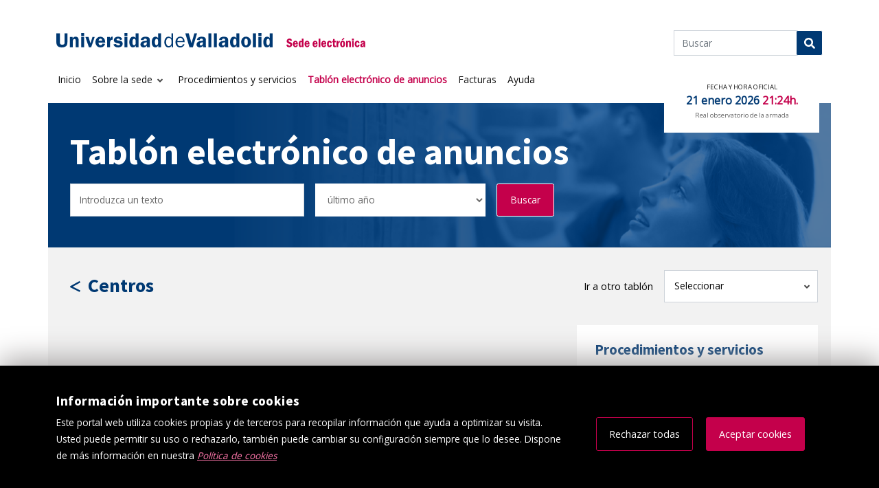

--- FILE ---
content_type: text/html;charset=UTF-8
request_url: https://portal.sede.uva.es/tablon/centros/5a73d0c5-2c3e-46c5-a9cc-8538e240e09e
body_size: 4982
content:
<!DOCTYPE HTML>
<html  xml:lang="es"  lang="es">
	<head>
	 	<meta charset="utf-8">
		<meta name="author" content="Universidad de Valladolid">
		<meta http-equiv="X-UA-Compatible" content="IE=edge">
		<meta name="viewport" content="width=device-width, initial-scale=1 shrink-to-fit=no">
		<meta name="msapplication-tap-highlight" content="no">
		<meta name="keywords" content="tablón, anuncios, sede, UVa">		
		
        <title></title>
		<meta name="description" content="">
		<!-- Favicon-->
		<link rel="shortcut icon" href="/publico/.resources/uvaModule/webresources/img/favicon.ico">
		
		<!-- Fonts -->
		<link rel="preconnect" href="https://fonts.googleapis.com">
		<link rel="preconnect" href="https://fonts.gstatic.com" crossorigin>
		<link rel="stylesheet" href="https://fonts.googleapis.com/css2?family=Open+Sans">
		<link href="https://fonts.googleapis.com/css2?family=Source+Sans+Pro:wght@400;700&display=swap" rel="stylesheet">
		
		<!-- CSS -->
		<link rel="stylesheet" type="text/css" href="/publico/.resources/uvaModule/webresources/css/bootstrap-5.0.2/bootstrap.min.css">
		<link rel="stylesheet" type="text/css" href="/publico/.resources/uvaModule/webresources/font/font-awesome-5.8.1/css/all.min.css">
		<link rel="stylesheet" type="text/css" href="/publico/.resources/uvaModule/webresources/font/font-awesome-5.8.1/css/v4-shims.min.css">
		<link rel="stylesheet" type="text/css" href="/publico/.resources/uvaModule/webresources/css/custom.css">
			
		<!-- jQuery y Javascript -->
		<script src="/publico/.resources/uvaModule/webresources/js/jquery-3.6.0.min.js"></script>
		<script src="/publico/.resources/uvaModule/webresources/js/bootstrap-5.0.2/bootstrap.min.js"></script> 
		<script src="/publico/.resources/uvaModule/webresources/font/font-awesome-5.8.1/js/all.min.js"></script>
		<script src="/publico/.resources/uvaModule/webresources/font/font-awesome-5.8.1/js/v4-shims.min.js"></script>
		<script src="/publico/.resources/uvaModule/webresources/js/cookies.js" ></script>
		<script src="/publico/.resources/uvaModule/webresources/js/custom.js" ></script>
		<script>
			var tmpIdioma = "es";
		</script>		
	</head>
	<body>
		<!-- Navigation -->
<header>

		<a href="#main" class="sr-only">Saltar al contenido</a>
		<div class="container-xxl container-xl container cabeceraVall">
			<nav class="navbar navbar-expand-lg navbar-light">
				<a class="navbar-brand" href="/inicio">
					<h1 class="sr-only">Sede electrónica Universidad de Valladolid</h1>
					<img src="/publico/.resources/uvaModule/webresources/img/logo-uva-sede-e.svg" class="logoSVG" alt="Logotipo de la Sede electrónica de la Universidad de Valladolid">						
				</a>
				<button class="navbar-toggler" type="button" data-bs-toggle="collapse" data-bs-target="#navbarSupportedContent" aria-controls="navbarSupportedContent" aria-expanded="false" aria-label="Menú de navegación">
					  <span class="navbar-toggler-icon"></span>
					  <span class="sr-only">Menú de navegación principal</span>
				</button>
				  <div class="collapse navbar-collapse" id="navbarSupportedContent">
					<div class="mix">
						<!-- IDIOMAS BUTTON -->
						<div class="idiomas dropdown">
						</div>
						<!-- DESARROLLO: for del label coincide con el id del input -->
						<form class="buscGral" action="/busqueda" METHOD="GET" id="buscGral" name="buscGral">
							<div class="input-group">
							  <div class="form-outline">
								<label class="form-label sr-only" for="textoBusquedaGrl">Buscar</label>
								<input type="search" id="textoBusquedaGrl" name="textoBusquedaGrl" class="form-control" placeholder="Buscar" value=""></input>
								
							  </div>
							  <button type="submit" class="btn btn-primary" id="buttonSubmitGeneral">
								<i class="fas fa-search"></i>
								<span class="sr-only">Buscar</span>
							  </button>
							</div>	
						</form>
					</div>
					<ul class="navbar-nav me-auto">
		<li class="nav-item">
			<!-- DESARROLLO usar aria-current=page en la opcion seleccionada -->	
			<a class="nav-link" aria-current="page" href="/" >Inicio</a>
		</li> 	<li class="nav-item dropdown">
		
		<!-- DESARROLLO usar aria-current=page en la opcion seleccionada -->
		<a class="nav-link dropdown-toggle" href="#" id="navbarDropdown"  role="button" data-bs-toggle="dropdown" aria-expanded="false" aria-haspopup="true" data-target="#sobreSede">
			Sobre la sede
		</a>
		<!--class="dropdown-menu collapse" quitar el colapse cuando se vayan a editar los submenus-->
		<div class="dropdown-menu collapse" aria-labelledby="navbarDropdown" id="sobreSede" data-parent="#navbarSupportedContent">
			<div class="container-lg">
			<ul class="row justify-content-start">
	
	
	

<li class="col-xxl-4 col-lg-5">
		<a class="dropdown-item" href="/sobre-la-sede/presentacion">
			Presentación de la sede
		</a>		
</li>	
	
	

<li class="col-xxl-5 col-lg-6">
		<a class="dropdown-item" href="/sobre-la-sede/certificados/seguridad">
			Certificados, sellos y firma electrónica
		</a>		
</li>	
	
	

<li class="col-xxl-4 col-lg-5">
		<a class="dropdown-item" href="/sobre-la-sede/notificaciones-electronicas">
			Notificaciones electrónicas
		</a>		
</li>	
	
	

<li class="col-xxl-5 col-lg-6">
		<a class="dropdown-item" href="/sobre-la-sede/registro-electronico">
			Registro electrónico de la sede
		</a>		
</li>	
	
	

<li class="col-xxl-4 col-lg-5">
		<a class="dropdown-item" href="/sobre-la-sede/normativa-reguladora">
			Normativa reguladora
		</a>		
</li>	
	
	

<li class="col-xxl-5 col-lg-6">
		<a class="dropdown-item" href="/sobre-la-sede/canales-acceso">
			Canales de acceso
		</a>		
</li>	
	
	

<li class="col-xxl-4 col-lg-5">
		<a class="dropdown-item" href="/sobre-la-sede/calendario">
			Calendario de días inhábiles
		</a>		
</li>	
	
	

<li class="col-xxl-5 col-lg-6">
		<a class="dropdown-item" href="/sobre-la-sede/sugerencias-y-quejas">
			Sugerencias y quejas
		</a>		
</li>			</ul>
			</div>
		</div>		
	</li> 		<li class="nav-item">
			<!-- DESARROLLO usar aria-current=page en la opcion seleccionada -->	
			<a class="nav-link" aria-current="page" href="/procedimientos" >Procedimientos y servicios</a>
		</li> 		<li class="nav-item">
			<!-- DESARROLLO usar aria-current=page en la opcion seleccionada -->	
			<a class="nav-link active" aria-current="page" href="/tablon" >Tablón electrónico de anuncios</a>
		</li> 		<li class="nav-item">
			<!-- DESARROLLO usar aria-current=page en la opcion seleccionada -->	
			<a class="nav-link" aria-current="page" href="/facturas" >Facturas</a>
		</li> 		<li class="nav-item">
			<!-- DESARROLLO usar aria-current=page en la opcion seleccionada -->	
			<a class="nav-link" aria-current="page" href="/ayuda" >Ayuda</a>
		</li> 					</ul>
						
			  </div>
			</nav>
			<!-- Fecha -->
				<div class="fecha">
					<div class="fecha1">Fecha y hora oficial</div>
					<div class="fecha2"><span id="fecha">2 agosto 2021</span> <span id="hora">14:21h.</span></div>
					<div class="fecha3">Real observatorio de la armada</div>
				</div>
		</div>
	</header>		<!-- End: Navigation -->
		
		<!-- ============================== MAIN =============================== -->
		<div id="main" role="main">	
			<!-- =========== IMAGEN CABECERA =============== -->

	<!-- =========== IMAGEN CABECERA =============== -->
			<div id="Sli4" class="container SliN">    
            <div class="row align-items-center h-100 tablon">
				<div>
					<h2><span class="ppal">Tablón electrónico de anuncios</span></h2>
					<form id="tablon" name="tablon" action="/busqueda-tablones" METHOD="GET" >
						<div class="d-flex">
						<!--  LABEL Asociando el for con el id del select   -->
									<label class="form-label sr-only" for="textoBusquedaTablon">Buscar en el tablón por texto</label>
									<input type="search" id="textoBusquedaTablon" name="textoBusquedaTablon" class="form-control" placeholder="Introduzca un texto" />
									<input type="hidden" id="categoriaTablon" name="categoriaTablon" class="form-control" value="centros" />
<label class="form-label sr-only" for="fechaBusqueda">Filtro por fecha de publicación</label>

<select id="fechaBusqueda"  name="fechaBusqueda" aria-label="Seleccionar opción/Select one option">	
		<option value="01"  >última semana</option>
	<option value="02"  >último mes</option>
	<option value="03"  selected  >último año</option>
	<option value="04"  >Todas las publicaciones</option>
</select>
		
							  
							  <button type="submit" class="btn btn-primary" id="buttonSubmitTablon">
								Buscar
							  </button>
						</div>	
					</form>
				</div>
			</div>
        </div>
		
	
			<!-- ============== PRIMERA FRANJA ============== -->
			<div class="container bg-gray anuncio">
				<div class="row row-align-items-center">
					<div class="col-xl-8 col-lg-7">
						<h3>
									<a href="/tablon/centros/1/0/56">Centros</a>
						</h3>
					</div>
					<div class="col-xl-4 col-lg-5 d-flex navbar">
						<div class="label">Ir a otro tablón</div>
						<!-- opciones tablon BUTTON -->
						<div class="opcTablon dropdown">
							<button type="button" class="dropdown-toggle" id="dropdownMenuButton2" data-toggle="dropdown" data-bs-toggle="dropdown" data-bs-target="#tablonOpcion" aria-controls="tablonOpcion" aria-haspopup="true" aria-expanded="false">
								<span id="selectedOpc">Seleccionar</span><span class="sr-only">tablón</span>
							</button>
							
								<ul id="tablonOpcion" class="dropdown-menu" aria-labelledby="dropdownMenuButton2">
										<li>
											<a href="/tablon/convocatorias-organos-colegiados/1/0/321" class="dropdown-item active" id="1de7eb24-845b-4172-85db-2e1e2bbd6480">
												Convocatorias de órganos colegiados
											</a>
										</li>
										<li>
											<a href="/tablon/acuerdos-organos-colegiados/1/0/350" class="dropdown-item active" id="07d9a95a-659b-4d38-ab1e-a47ae1c0a2ca">
												Acuerdos de órganos colegiados
											</a>
										</li>
										<li>
											<a href="/tablon/acuerdos-consejo-social/1/0/80" class="dropdown-item active" id="27fddf22-8960-455d-ac06-6e73102186cd">
												Acuerdos del Consejo Social
											</a>
										</li>
										<li>
											<a href="/tablon/pdi/1/0/573" class="dropdown-item active" id="baa1017e-b1d2-43b4-a729-9d4c48b1a91f">
												PDI
											</a>
										</li>
										<li>
											<a href="/tablon/ptgas/1/0/1415" class="dropdown-item active" id="eed2a577-a9fd-4612-aed6-b0d024d7229f">
												PTGAS
											</a>
										</li>
										<li>
											<a href="/tablon/estudiantes/1/0/27" class="dropdown-item active" id="1f2b50fc-3b19-442d-8c06-8522ddf396e9">
												Estudiantes
											</a>
										</li>
										<li>
											<a href="/tablon/investigacion/1/0/194" class="dropdown-item active" id="47bd82fe-43b7-4370-8f0d-8c008437cc6a">
												Investigación
											</a>
										</li>
										<li>
											<a href="/tablon/relaciones-internacionales/1/0/98" class="dropdown-item active" id="71f83de3-23c3-422f-a8ce-635c03e4d200">
												Relaciones internacionales
											</a>
										</li>
										<li>
											<a href="/tablon/resoluciones-organos-unipersonales/1/0/105" class="dropdown-item active" id="e2716c81-b5f8-4bde-9971-0fb2444e03d3">
												Resoluciones e instrucciones de órganos unipersonales
											</a>
										</li>
										<li>
											<a href="/tablon/procesos-electorales/1/0/74" class="dropdown-item active" id="8f467cd2-f394-4fb4-a542-6d2a517a8383">
												Procesos electorales
											</a>
										</li>
										<li>
											<a href="/tablon/centros/1/0/57" class="dropdown-item active" id="b9930edb-f093-4d40-9f40-c04505f45039">
												Centros
											</a>
										</li>
										<li>
											<a href="/tablon/departamentos-institutos/1/0/15" class="dropdown-item active" id="fd041e81-c54f-4dfe-a5cd-40a0fd86c2c1">
												Departamentos e Institutos
											</a>
										</li>
								</ul>
						</div>
					</div>
				</div>
			</div> 
						
		
						
			<div class="container bg-gray"> 
				
				<div class="row g-4">
					<section class="col-lg-8">
						<div class="anuncioDetalle">
													</div>
										
					</section>
								
					<div class="aside col-lg-4 Card2">
					<!-- Procedimientos y servicios  -->
												<div class="card asideProced">
						  <div class="card-body">
							<h2 class="card-title">Procedimientos y servicios</h2>
							<form id="formProc" name="formProc" action="/busqueda-procedimientos" METHOD="GET">
								<div class="input-group">
								  <div class="form-outline">
									<label class="form-label sr-only" for="textoBusquedaProc">Buscar procedimientos y servicios</label>
									<input type="search" id="textoBusquedaProc" name="textoBusquedaProc"  class="form-control" placeholder="Introduzca un valor" ></input>
								  </div>
								  <button type="submit" class="btn btn-primary" id="buttonSubmitFormProc" >
									Buscar
								  </button>
								</div>	
							</form>							
								<ul>									
									<li><a href="/procedimientos/estudiantes/">Estudiantes</a></li>	
									<li><a href="/procedimientos/pdi/">Personal docente e investigador (PDI)</a></li>	
									<li><a href="/procedimientos/ptgas/">Personal Técnico, de Gestión y de Administración y Servicios (PTGAS)</a></li>	
									<li><a href="/procedimientos/ciudadanos-y-empresas/">Ciudadanos y empresas</a></li>	
								</ul>						
						  </div>
						</div><a href="/sobre-la-sede/registro-electronico" class="card"  >
		<img src="/publico/dam/jcr:745dc0ef-3755-4571-b9a1-67e69a127630/foto-registroe-coldcha.png" class="card-img-top" alt="Registro electrónico">
	<div class="card-footer">
		<h2 class="card-title">Registro electrónico</h2>
		<span class="sr-only">Título de la tarjeta Registro electrónico</span>
	</div>
</a>
<div class="card bgCarpeta">
	<div class="card-body">
			<h2 class="card-title">Carpeta ciudadana</h2>
			<p class="card-text"><p>Aqu&iacute; puedes conocer el estado de tus tr&aacute;mites, recibir notificaciones y mucho m&aacute;s.</p>
</p>
				
				<a href="/carpeta-ciudadana" class="btn btn-primary" target="_blank" aria-label="Acceso a carpeta ciudadana" >
					Acceso
				</a>
		</div>
</div>
		<!-- ENLACES -->
		<div class="row g-3 enlaces">
			<h2 class="sr-only">Enlaces externos</h2>
			<ul>
<li>
	
			<a href="/perfil-contratante" target="_blank" title="Acceso al perfil del contratante, se abre en nueva ventana, pestaña o página">Perfil del contratante</a>
</li><li>
	
			<a href="/portafirmas" target="_blank" title="Acceso a portafirmas, se abre en nueva ventana, pestaña o página">Portafirmas</a>
</li><li>
	
			<a href="/tramitadorUVa" target="_blank" title="Acceso al tramitador, se abre en nueva ventana, pestaña o página">Tramitador UVa</a>
</li>			</ul>
		</div>						<!-- Procedimientos y servicios  -->												
					</div>
				</div>
			</div>
	
			
				
			
			
			<!-- ======= Boton de subir arriba Back to Top =======  -->
			
			<!-- <button id="back2top" class="back2top" data-toggle="tooltip" data-placement="left" data-original-title="Pulsa para volver a la parte superior de la página"> -->
				<!-- <span class="sr-only">Subir al inicio de la página</span> -->
				<!-- <span class="fa fa-lg fa-angle-up"></span> -->
			<!-- </button> -->
			
		</div>
	<!-- ++++++++++++++++++++++++++++++++++++++++++++++ FIN MAIN ++++++++++++++++++++++++++ -->
		<!-- Footer -->		
	<footer>
		<div class="subPie0">
			<div class="container">
				<div class="row">
					<div class="col">
														<img src="/publico/dam/jcr:809a828e-8d7f-4f41-8d94-09b9ab54fbbf/logotipo-ava.svg" alt="Logotipo de la Universidad de Valladolid">
					</div>
				</div>
			</div>
		</div>
		<div class="subPie2">
			<div class="container-fluid">
				<ul>
<li><a  href="/politica-cookies">Política de cookies</a></li>
<li><a  href="/aviso-legal">Aviso Legal</a></li>
<li><a  href="/proteccion-datos">Protección de datos</a></li>
<li><a  target="_blank"  href="/canalinterno">Canal interno de información</a></li>
<li><a  href="/accesibilidad">Accesibilidad</a></li>
<li><a  href="/mapa-web">Mapa web</a></li>
				</ul>
			</div>
		</div>
	</footer>
	<!-- ============================================== FIN FOOTER ============================== -->
	
	
<!--========================================== FIN FOOTER ============================== -->		<!-- End: Footer -->
<!-- Cookies -->
	<!-- Cookies -->
		<div id="capaSuperiorCookies">
	<div class="cookies" style="display:block;">
		<div class="container-xxl container-xl container-lg">
			<div class="row justify-content-center align-items-center">
				<div class="col-xl-8 col-lg-7">
					<h2>Información importante sobre cookies</h2>
					<p>Este portal web utiliza cookies propias y de terceros para recopilar información que ayuda a optimizar su visita. Usted puede permitir su uso o rechazarlo, también puede cambiar su configuración siempre que lo desee. Dispone de más información en nuestra <a target="_self" href="/politica-cookies">Política de cookies</a></p>
				</div>
				<div class="col-xl-4 col-lg-5 text-center">
					<button id="ConfigurarCookies" class="btn btn-info btn-info2" type="button" value="Configurar">Rechazar todas</button>
					<button id="AceptoCookies" class="btn btn-info" type="button" value="Aceptar">Aceptar cookies</button>
				</div>
			</div>
		</div>
	</div>
	</div>
	<!-- FIN Cookies -->
<!--========================================== FIN FOOTER ============================== -->	<!-- FIN Cookies -->
	<!-- Aviso sede -->

<!-- AVISO -->
	<div id="capaSuperiorAviso">
		</div>
	<!-- fin AVISO -->
	<!-- Aviso sede -->
    </body>
</html>


--- FILE ---
content_type: text/css;charset=UTF-8
request_url: https://portal.sede.uva.es/publico/.resources/uvaModule/webresources/css/custom.css
body_size: 15115
content:
html {
	font-family: 'Open Sans', Arial, Helvetica, sans-serif;
	font-size: 100%;
}
body {
	background-color: #fff;
	font-family:  'Open Sans', Arial, Helvetica, sans-serif;
	font-size: 100%;
	/* color:#212121; */
	color:#1a1a1a;
}
header{
	 /* background-color: #f7f7f7; */
     /* box-shadow: 0 0.13rem 0.09rem 0.01rem rgba(35, 35, 35, 0.13); */

}
h1, h2, h3, h4{
	font-family: 'Source Sans Pro', Arial, Helvetica, sans-serif;
	font-weight:700;
	
}

h3{
	/* font-size:1.1rem; */
}
h4{
	/* font-size:0.95rem; */
}
a{
	cursor: pointer;
	color:#c4004b;
	text-decoration:none;
	transition:color .15s ease-in-out,background-color .15s ease-in-out,border-color .15s ease-in-out,box-shadow .15s ease-in-out,outline .15s ease-in-out;
}
a:hover{
	color:#c4004b;
	text-decoration:none;
	/* background-color: rgba(25,107,99,.09); */
    /* transition: background-color 0.2s ease-in, text-shadow 0.2s ease-in; */
}
a:active,
a:focus, button:focus{
	/* height:auto; */
	/* outline:2px auto #c4004b; */
	outline:1px auto #666;
	/* box-shadow:0 0 1px 0.22rem #c4004b; */
}
.form-control:focus{border-color:#666;box-shadow:0 0 0 0.1rem #d1cbcb;}
a:before, 
a:hover:before, 
a:after, 
a:hover:after{
	text-decoration:none;
}

/* p + ul, p + a{margin-top:-1rem} */
/* ul li a{padding-bottom:0.01rem;color:#585858;transition:all .7s;display:inline-flex;} */
/* p a{text-decoration:underline;} */

ul{padding-left:0;list-style:none;}

img {
	/* vertical-align:baseline; */
}
label{
	/* font-size:.95rem; */
}
 
abbr[data-original-title],
abbr[title]{
	text-decoration:none;
}

/* especificos UVa */
input{border-radius:0!important;}
form button{border-radius:2px!important;}

.oculto {
	position:absolute;
	top:-100px;
	width:1px;
	height:1px;
	overflow:hidden;
}
.oculto:active, .oculto:focus {
	position:static;
	width:auto;
	height:auto;
	text-align:center;
	margin:0 auto;
}

.oculto a, a .oculto, .oculto{	color:black;	background-color:white;}
.oculto a:active, .oculto a:focus {
	position: fixed;
	z-index:9999;
	width: auto;
	height: auto;
	text-align: center;
	margin: 0 auto;
	color:#000;
	top: 0;left:0;
	overflow: visible;
	font-size: .85rem;
	padding:2px 4px;
}



/******************************* HEADER ****************************/
header{background-color:#fff;
/* border-bottom:1px solid #f0f0f0; */
}

.cabeceraVall {
	/* height: auto; */
	padding-top:1.4rem;
}
h1 a{
	/* color:#2d2d2d; */
	/* display:inline-block; */
}
.navbar-brand{display:inline-flex;margin-bottom:.5rem;}
.logoSVG{
	/* height:17px; */
	width:450px
	}

div.col .logoVall{
	/* padding-left: 0; */
	/* padding-right: 0; */
}
.logoVall:focus{
	/* height: 82px; */
	/* width: 74px; */
}


.mix{flex-direction:row;display:flex;}
/* idioma SELECT */
/* .idioma{width:4.3rem} */
/* .idioma .form-select{font-size:.8rem;padding-top:.5rem;padding-bottom:.5rem;} */

/* idiomas BUTTON*/
		/* .idiomas{font-size:.85rem;display:flex;flex-direction:row;} */
			/* .idiomas{line-height:1em;} */
					/* .idiomas .dropdown-toggle{font-size:0.75em;letter-spacing:0.08em;line-height:1.4em;} */

					/* .idiomas ul{margin:0;padding:0;} */
					/* .idiomas ul li{font-size:0.85em;} */
			/* .idiomas ul{display:none;} */
			.opcTablon .dropdown-toggle{text-align:right;}
					.idiomas .dropdown-toggle, .opcTablon .dropdown-toggle{background-color:#fff;	color:#000;border:1px solid #ced4da;}
					.idiomas .dropdown-toggle{padding:.38rem .7rem;}
					.opcTablon .dropdown-toggle{padding:.75rem .7rem .75rem .9rem;}
					.idiomas .dropdown-toggle:after, .opcTablon .dropdown-toggle:after{
						display:inline;
							font-family:"Font Awesome 5 Free";
							/* angle down */
							content:"\f107";
							font-size:.8rem;
							font-style:normal;
							font-variant:normal;
							font-weight:600;
							background-color:#fff;
							color:#444;
							vertical-align:middle; 
							/* margin-right:6px; */
							margin-left:0;padding-left:0;
							border-top:0;border-right:0;
							/* transition:transform .2s ease-in-out; */
							transition:all .2s ease-in-out;}
					.idiomas ul li, .opcTablon ul li{background-color:#fff;color:#122552;}
					.idiomas .dropdown-menu, .opcTablon .dropdown-menu{min-width:3.45rem;padding:0;font-size:.9rem;}
					
					/* .idiomas .dropdown-item{padding:.25rem .39rem} */
					#selectedLge, .idiomas .dropdown-item, .opcTablon .dropdown-item{font-size:.83rem;}
					.idiomas .dropdown-item, .opcTablon .dropdown-item{padding:.25rem .6rem;margin-bottom:2px;}
					.idiomas .dropdown-item.active, .idiomas .dropdown-item:active,
					.idiomas ul li.active, .idiomas ul li:active, 
					.opcTablon .dropdown-item.active, .opcTablon .dropdown-item:active,
					.opcTablon ul li.active, .opcTablon ul li:active
					{background-color:#f5f5f5;color:#000;}

/* EFECTO ANIMACION NO FUNCIONA BIEN cuando cambiamos a display none display block para que no entre el foco - animacion dropdown idiomas para que no entre el foco cuando esta plegado = display:none DEJA DE HACER EFECTO*/

/* .idiomas.dropdown .dropdown-menu, .opcTablon.dropdown .dropdown-menu  { */
	/* border-radius:0; */
	/* -webkit-transition: all 0.32s; */
	/* -moz-transition: all 0.32s; */
	/* -ms-transition: all 0.32s; */
	/* -o-transition: all 0.32s; */
	/* transition: all 0.32s; */
	/* display: block; */

	/* overflow: hidden; */
	/* opacity: 0; */
	/* transform: translateX(-0%) scaleY(0); */
	/* transform-origin: top; */
/* } */
/* .idiomas .dropdown-menu.show, .opcTablon .dropdown-menu.show { */
	
/* opacity: 1; */
/* transform: translateX(-0%) scaleY(1); */
/* }	 */



/* form cabecera */
.buscGral .input-group{flex-wrap:inherit;}
.buscGral{margin-left:.2rem;}

.buscGral .form-outline{width:86%;}
.buscGral button{padding:.4rem .65rem;line-height:1.4rem;font-size:1rem;font-weight:normal;}
.buscGral input{
	padding:0.49rem .75rem;
	border-radius:0}
.buscGral input{margin-left:.5rem;}

/* btn */
.btn{border-radius:.17rem!important;}
/* btn-primary general */
.btn-primary{border-color:#ffffff;background-color:#003973}
.btn-primary:hover, .btn-primary:active, .btn-primary:focus{background-color:#c4004b;border-color:#ffffff;}
.btn-primary:active, .btn-primary:focus{box-shadow:0 0 1px 0.1rem #666;}

/* fecha y hora */
.fecha1{font-size:.7rem;text-transform:uppercase;}
.fecha2{color:#003973;font-size:1rem;font-weight:700;padding-bottom:.2rem;}
.fecha2 span + span{color:#c4004b;}
.fecha3{
/* no cumple */
color:#a9a9a9;
/* cumple contraste */
color:#666;
}

/* menu navegacion ppal */

/************* Menu *********/
.navbar{}
/* .navbar-nav{font-size:.85rem;} */
ul.navbar-nav li.nav-item{	}
.nav-link{   display:inline-block;	}

.navbar-nav .active > .nav-link{
    /* color: #c4004b; */
	/* font-weight:bold; */

}
.navbar-nav .nav-link {
    color: #111;
	font-size: .87rem;
}
.navbar-nav a{
	/* display:block; */
	/* position:relative; */
	
}
/* sobre escribir bootstrap */
.navbar-light .navbar-nav .nav-link.active, .navbar-light .navbar-nav .show > .nav-link{color:#c4004b;font-weight:bold;}
.navbar-light .navbar-nav .nav-link{color:#111;}
.navbar-light .navbar-nav .nav-link:focus, .navbar-light .navbar-nav .nav-link:hover{color:#c4004b;}

.navbar-nav .dropdown-toggle::after{
	display:inline;
	font-family:"Font Awesome 5 Free";
	/* angle down */
	content:"\f107";
	font-size:.8rem;
	font-style:normal;
	font-variant:normal;
	font-weight:600;
	background-color:#fff;
	color:#444;
	vertical-align:middle; 
	margin-right:6px;
	margin-left:0;padding-left:0;
	border-top:0;border-right:0;
	/* transition:transform .2s ease-in-out; */
	transition:all .2s ease-in-out;
}
.navbar-nav .dropdown-toggle.show:after{
	/* transform:rotate(-180deg); */
	content:"\f106";
	}

.navbar-nav .dropdown-menu{
	font-size:.9rem;
	min-height:1px;
	height:auto!important;
	width:100%;
	background-color:#fff;
	border:0;
	border-radius:0;
	}

/* .dropdown-menu ul.container{padding-left:0}	 */



/* sobre escribir */
.navbar-nav .dropdown-item.active, .navbar-nav .dropdown-item:active, .navbar-nav .dropdown-item:hover{color:#c4004b;background-color:#fff;}
.navbar-nav .dropdown-item:active, .navbar-nav .dropdown-item:focus{border:1px solid #c4004b!important;background-color:#fff;}
.navbar-nav .dropdown-item{white-space:normal}


/**********************************   MAIN   ***********************************/
#main{}

/****** ZONA Imagen principal  *******/
#Sli, .SliN{	margin-top: 0;position: relative;z-index: 0;
background-size: cover;
/* background-size: contain; */
  background-repeat: no-repeat;
  background-position: 50% 50%;
  background-color:#003973;
  
  display:table;
  max-height:100%;
  }
#Sli{	min-height: 275px;height: 275px; }
.SliN{
	/* height:163px; */
padding-left:2rem;padding-right:1.5rem;}
/* nuevo */
.SliN{min-height: 210px;height: 210px; background-position: 80% 50%;}
#Sli h2, .SliN h2{	color:#fff;}
#Sli h2{margin-left:.5rem;margin-bottom:0;}
.SliN h2{margin-bottom:1.3rem;}
#Sli2 h2, #Sli5 h2, #Sli6 h2{margin-bottom:0;}
.SliN label{color:#fff;}





/******* ZONA Imagen principal  Estilos especificos  ******/
h2 span{display:block}
/* h2 .ppal{display:block;} */
h2 .second{font-weight:400;}

#Sli{
background-image:url("../img/banner-home.png");
}
#Sli2, #Sli5, #Sli6{
/* position:inherit; */
/* cambiar el alto al sli4 y este generalizarlo al SliN */
min-height:161px;height:161px;
}

#Sli2{
background-image:url("../img/banner-sede.png");
}
#Sli3{
background-image:url("../img/banner-proced.png");
}
#Sli4{
	/* height: 210px; */
background-image:url("../img/banner-tablon.png");
 /* background-position: 80% 50%; */
}
#Sli5{
background-image:url("../img/banner-facturas.png");
}
#Sli6{
background-image:url("../img/banner-ayuda.png");
}

/****** Procedimientos *****/
#formProcedi{padding-bottom:2rem;}

h3{color:#003973;font-size:calc(1.5rem + .6vw)}

.bg-gray-home{
	background-color:#fff;
background: linear-gradient(to bottom, #f2f2f2 300px, #fff 100px 100px );
}
.bg-gray{background-color:#f2f2f2;}
.bg-blue{background-color:#003973;padding-top:1.8rem;padding-bottom:1.8rem;}
.bg-blue h3{color:#fff;background:#003973;}
.bg-gray2{background-color:#fff; background-image: linear-gradient(#e8e8e8, #fff);}






#formProcedi .input-group{width:50%;margin-right:0;margin-left:0;display:inline-flex;}
#formProcedi .form-outline{width:80%;}

.gy-4 h3{padding:calc(.3rem + .6vw) 0 calc(.1rem + .6vw);}
#formProcedi .input-group button, #formProcedi .input-group input, #formProc button{
	padding:.7rem 1rem;
/* padding:.2rem .57rem;line-height:1.4rem;font-size:.85rem; */
}

#formProc{margin-bottom:1.8rem;}
#formProc .input-group{}
/* 2 tricks */
#formProc .input-group{flex-wrap:inherit;}
#formProc .form-outline{flex:auto;}
#formProc input{font-size:.85rem;padding:.8rem 1rem;}
#formProc button{margin-top:0;}
/* .aside #formProc .input-group{display:inline-flex;} */

/********************* CARDS ********************/
/**** CARDS generales ****/
.card-title{color:#003973;}
.card-text{font-size:.9rem;}
.card{border-radius:0px;}
.card h3, .aside .card h2{margin-bottom:1rem;}
.card a{}
.card-img, .card-img-top{border-radius:0;}
.card-footer {margin-top:-1px;border-top:0}

/* CARDS especificos */
.homeCard1 .card{border:0;}
.homeCard1 .card, .tablonCard .card{min-width:100%;}
.tablonCard .card{border:1px solid #ececec;}
.homeCard1 .card-footer {padding:0;font-size:.96rem;}
/* .homeCard1 img{height:100px;} */


/* .homeCard1 a .card-footer span{background-color:#003973;color:#fff;} */
.homeCard1 .card-footer span{background-color:#003973;color:#fff;padding:.8rem 2.8rem .8rem 1.3rem;
min-height:3rem;
display:flex;align-items:center;height:100%;
}
.homeCard1 .card-footer span:after{position:absolute;right:1.2rem;display:inline-block;height:12px;width:7px;content:'';
/* content:"\f105";font-weight:700;font-family:"Font Awesome 5 Free";font-size:1.1rem;text-rendering:auto;	-webkit-font-smoothing:antialiased; */
/* font-style: normal;  font-variant: normal; */

background-image: url("../img/flecha-blanca.svg");
  background-size: cover;
  background-repeat: no-repeat;
  background-position: 50% 50%;
}
/* .homeCard1 .card-footer a:hover{background-color:#c4004b;outline:2px auto #c4004b;} */

/* .homeCard1 .card-footer a img{width:auto;height:12px} */


/* HOMECARD2 */

/* fondo general PRUEBA */
.background-img{background-repeat:no-repeat;background-size:auto 100%}
/* fondo particular */
.background-img{background-image:url(../img/registro-e.png);}

.homeCard2 img{width:100%;}
.homeCard2 .card-title{font-weight:700;
/* font-size:calc(1.45rem + .3vw); */
}

.Card2 .card-body .btn-primary, .tablonCard .card-body .btn-primary{padding:.75rem;
/* display:inline-flex;align-items:center;height:100%; */
font-size:.95rem; margin-top:.5rem;
}
.homeCard2 p + a + p{margin-top:1.5rem}

.Card2 .card-body a.btn:after, .tablonCard .card-body .btn-primary:after, .botonera a:after{display:inline-block;height:9px;width:8px;content:'';margin-left:1.1rem;
/* content:"\f105";font-weight:700;font-family:"Font Awesome 5 Free";font-size:1.1rem;text-rendering:auto;	-webkit-font-smoothing:antialiased; */
/* font-style: normal;  font-variant: normal; */
background-image: url("../img/flecha-blanca.svg");
  background-size: cover;
  background-repeat: no-repeat;
  background-position: 50% 50%;
}
.homeCard2 .card-body h3 + ul{margin-top:1.2rem}
.homeCard2 ul{padding-left:1rem;}
.homeCard2 li {font-size:.75rem;list-style-type:disc;}
.homeCard2 li a{color:#003973;text-decoration:underline;padding:.1rem .5rem;margin:5px 0;display:block;font-size:.91rem;}
.homeCard2 li a:hover{text-decoration:none;color:#c4004b;}
.homeCard2 li::marker{color:#003973;}



/* Carpeta ciudadana */
.bgCarpeta .card-body{
	background-color:#003973;
	background-image: url("../img/fondo-carpeta-ciudadana.png");
	background-size: cover;
	background-repeat: no-repeat;
	background-position: 50% 50%;
	}
.bgCarpeta h3, .bgCarpeta h2, .bgCarpeta p{color:#fff;}
.bgCarpeta .btn-primary{color:#003973;border-color:#fff;background-color:#fff;}
.bgCarpeta .btn-primary:hover, .bgCarpeta .btn-primary:active, .bgCarpeta .btn-primary:focus{color:#fff;border-color:#666;background-color:#c4004b;}
.Card2 .bgCarpeta .card-body a.btn:after{background-image: url("../img/flecha-azul.svg");}
.Card2 .bgCarpeta .card-body a.btn:hover:after{background-image: url("../img/flecha-blanca.svg");}
.Card2 .bgCarpeta .card-body a.btn:focus:after{background-image: url("../img/flecha-blanca.svg");}
.bgCarpeta .card-body{}


/****   TABLON tablonCard   ****/
.tablonCard .card-title{font-size:calc(1.2rem + .6vw);
/* font-size:2rem; */
}

.tablonCard .card-body{
	padding:1.3rem 1.5rem 1.7rem 1.5rem;
	/* flexbox A */
	display: flex;
    flex-direction: column;
}

.publica{margin-bottom:1.6rem;font-size:.98rem;}
/* .publica strong{font-weight:bold;} */
.ultiPubli{font-size:.75rem;color:#c4004b;margin-bottom:.3rem;}
.ultiPubli span{text-transform:uppercase;font-weight:bold}
.tablonCard .card-text{font-size:.75rem;font-style:italic;margin-bottom:.5rem}
.anuncioCard{
	/* flexbox A.b */
	flex:1 1 auto}

.tablonCard .card-body .btn-primary{
	/* width:100%;text-align:left; */
	position:relative;
	display:flex;align-items:center;
	border-radius:0!important;
	vertical-align:bottom;
	bottom:0;
	}
.tablonCard .card-body .btn-primary:after{margin-right:15px;position:absolute;right:0rem;height:8px;height:9px;width:6px;}


/* COLUMNA DCHA */
/* opcion 1 enlace solo texto*/
/* .aside a.card-body{padding:1.2rem .5rem 1.2rem 1.65rem;} */
/* a.card-body h3{margin:0;padding-right:2rem;display:flex;align-items:center;height:100%;min-height:2rem;} */
/* a.card-body h3:after{ */
	/* position:absolute;right:1rem;display:inline-block;height:14px;width:9px;content:''; */
	/* background-image: url("../img/flecha-grana.svg"); */
	/* background-repeat: no-repeat; */
	/* background-size: cover; */
	/* background-position: 50% 50%; */
/* } */

/* opcion 2 */
.aside a .card-footer{padding:1.2rem .5rem 1.2rem 1.65rem;background-color:#fff;}
.aside a:hover .card-footer h3{}












.aside a .card-footer h2{margin:0;padding-right:2rem;display:flex;align-items:center;height:100%;min-height:2rem;}
.aside a .card-footer h2:after{
	position:absolute;right:1rem;display:inline-block;height:15px;width:9px;content:'';
	background-image: url("../img/flecha-grana.svg");
	background-repeat: no-repeat;
	background-size: cover;
	background-position: 50% 50%;
}









/* PDFList GRAL */
.pdfList li a{font-size:.75rem;font-style:italic;text-decoration:underline;}
.pdfList li a:hover{text-decoration:none;}
.pdfList li a:before, .rss a + a:before{display:inline-block;height:17px;width:15px;content:'';
background-image: url("../img/ico-doc-pdf.svg");
  background-size: cover;
  background-repeat: no-repeat;
  background-position: 50% 50%;
  vertical-align:text-bottom;
  margin-right:5px;
}




/* DETALLE tablon electr anuncios */
.anuncio {padding-top:2rem;padding-bottom:2rem;}
.anuncio + .anuncio{padding-top:.5rem;}
/* .SliN + .anuncio{padding-bottom:0;} */
.anuncio h3, .anuncio h2, .aside h2{font-size:1.75rem;margin-top:.3rem;}
/* .anuncio label{font-size:.9rem;color:#000;padding-right:1rem} */
.anuncio .label{font-size:.9rem;color:#000;padding-right:1rem}

/* .anuncio .row + .row{margin-top:1rem;} */

.anuncio .col-lg-5{align-items:center;}
.anuncio .opcTablon button span{float:left;;}

/* sobrescribir navbar */
.anuncio .navbar{padding-top:0;padding-bottom:0;justify-content:inherit;}

/* tabla detalle tablon electr anuncios */


/* sobrescribir tabla */
.table>:not(:last-child)>:last-child>*{border-bottom-color:#dee2e6}

.tabla01{margin-top:1.2rem;}
.tabla01 .pdfList li a{width:9rem}
.tabla01 thead{color:#003973;text-transform:uppercase;font-size:.8rem;}
.tabla01 th{height:3.5rem;padding:.5rem .1rem;vertical-align:middle;}
.tabla01 td{padding:1rem .1rem;}

/* .tabla01 td:first-child{vertical-align:middle;} */
.tabla01 td:first-child a{color:#222;}
.tabla01 td:first-child a:hover{color:#c4004b;text-decoration:underline;}

.tabla01 thead button{content:'';width:20px;height:20px;
/* background-image: url("../img/flechaAsc.png"); */
  background-size: contain;
  background-repeat: no-repeat;
  background-position: 50% 50%;}
.tabla01 td ul{margin-bottom:0;}  


.btnOrdenDesc{background-image: url("../img/flechaAsc.png");}
.btnOrdenAsc{background-image: url("../img/flechaDesc.png");}
#t2{width:135px;}
/* PAGINADOR */
.page-item span[aria-current]{font-weight:bold;}
.page-link{border:0;color:#050505;}
.page-link:hover{color:#050505;background-color:#fff;border-color:#fff;}
.page-link:focus{color:#c4004b;background-color:#fff;border-color:#fff;}
a.disabled{color:gray;}
.pagination li a{
	content:'';
	background-size: contain;
	background-repeat: no-repeat;
	background-position: 50% 50%;
	background-size:12px 12px;
  }
.pagination li:first-child a, .pagination li:nth-child(2) a, .pagination li:nth-last-child(2) a, .pagination li:last-child a{padding:.375rem .9rem}

.pagination li:first-child a{		background-image: url("../img/flecha-negra-First.png");}	
.pagination li:nth-child(2) a{		background-image: url("../img/flecha-negra-Back.svg");}

.pagination li:nth-last-child(2) a{	background-image: url("../img/flecha-negra-Next.svg");}
.pagination li:last-child a{		background-image: url("../img/flecha-negra-Last.png");}
/* PNG eliminar */
.pagination li:first-child a, .pagination li:last-child a{	
	background-size:19px 19px;
}	
.pagination .out-of-range{align-self:flex-end;padding-bottom:6px;}
.pagination li:first-child.disabled a{	background-image: url("../img/flecha-gris-First.png");}
.pagination li:nth-child(2).disabled a{ background-image: url("../img/flecha-gris-Back.svg");}
.pagination li:last-child.disabled a{	background-image: url("../img/flecha-gris-Last.png");}
.pagination li:nth-last-child(2).disabled a{ background-image: url("../img/flecha-gris-Next.svg");}

.page-link{height:100%;}

.out-of-range span{content:'';
	background-size: contain;
	background-repeat: no-repeat;
	background-position: 50% 50%;
	background-size:10px 10px;background-image: url("../img/ellipsis-h-solid.svg");}



.anuncio h3 a{color:#003973;
/* padding-left:1.5rem;display:block; */
display:flex;
}
.anuncio h3 a:before{content:'';
	background-size: contain;
	/* background-size:2rem 2rem; */
	background-repeat: no-repeat;
	background-position: 0% 0%;
	background-image: url("../img/flecha-azul-Skew-Rotate.svg");
	margin-right:.7rem;
	padding-left:1rem;
	/* margin-left:-2.1rem; */
	}
/* .anuncio h3 .back{padding:.1rem .4rem 0 0;} */
/* .anuncio h3 span.back{font-size:1rem;padding:.1rem 5rem 0 0;} */
/* .anuncio h3 svg.back{font-size:1.3rem;margin-right:.3rem; */

/* transform-origin: 50% 50%; */
/* } */


.anuncioDetalle div{font-size:.9rem;margin-bottom:1rem;}
.anuncioDetalle p{font-size:1.1rem;color:#111;margin-bottom:2rem;font-weight:bold;}
.anuncioDetalle ul li{margin-bottom:.3rem;}
.anuncioDetalle ul li a{padding:.8rem 1rem;background-color:#fff;font-size:.85rem;font-style:normal;}
.anuncioDetalle .pdfList li a:before{height:1.75rem;width:1.45rem;margin-right:.65rem;vertical-align:middle;}

/* lista aside */
.asideProced ul{margin-top:1.2rem}
/* .asideProced ul{padding-left:1rem;} */
.asideProced li a:before {content:'';
	/* background-size: contain; */
	background-repeat: no-repeat;
	background-position: 0% 50%;
	background-size:.9rem .8rem;background-image: url("../img/flecha-azul-Skew.svg");
	padding-left:1.4rem;
	margin-left:-1.45rem;
	}
.asideProced li {font-size:.75rem;}
.asideProced li a{color:#003973;padding:.1rem .5rem .1rem 1.2rem;margin:5px 0;display:block;font-size:.9rem;}
.asideProced li a:hover{color:#c4004b;text-decoration:underline;}
.asideProced li::marker{color:#003973;}


/* Resultados TABLON ANUNCIO*/
/* Componente titulo resultados */
.SliN + .bg-blue{
		/* background:linear-gradient(rgba(0,57,115,.05) 0, rgba(0,57,115,1) 2.4rem); */
		background:linear-gradient(rgba(0,57,115,.05) 0, rgba(0,57,115,1) 1.8rem);
		margin-top:-2.4rem;
		position:relative;
 }
.bg-blue h3 span{display:block;}
.bg-blue h3 span:before, .bg-blue h3 span:after{display:inline-block;height:18px;width:18px;content:'';
  background-size: cover;
  background-repeat: no-repeat;
  background-position: 50% 50%;}
.bg-blue h3 span:before{margin-right:.4rem;background-image: url("../img/flecha-blanca-Skew-Rotate.svg");}
.bg-blue h3 span:after{margin-left:.4rem;background-image: url("../img/flecha-blanca-Skew-RotateNo.svg");}
.bg-blue + .bg-gray > .row{margin-top:0;padding-top:1.15rem;}
/* Componente listado resultados */
.anuncioResultado ul{margin-bottom:3.5rem;}
.anuncioResultado ul + .botonera{margin-top:-1.8rem;}
.anuncioResultado li:first-child{border-top:2px solid #dee2e6;}
.anuncioResultado li{border-bottom:2px solid #dee2e6;padding:1.2rem .3rem 1.2rem 0rem}
.anuncioResultado li a{color:#222;}
.anuncioResultado li a:hover{text-decoration:underline;color:#c4004b;}

.anuncioResultado li a{padding-left:2rem;display:inline-block;}
.anuncioResultado li a:before, .mapaWeb ul li ul li a:before{content:'';background-size: .75rem .75rem;/* background-size:2rem 2rem; */
	background-repeat: no-repeat;
	background-position: 0% 40%;
	background-image:url("../img/flecha-grana.svg");
	margin-right:1.3rem;
	padding-left:.7rem;
	margin-left:-2rem;
	/* margin-top:.6rem; */
	}
.mapaWeb ul li ul li ul li a:before{
	background-image:url("../img/flecha-azul-Skew.svg");
	
}
.botonera{text-align:right;}
.botonera a{padding:.75rem;}
.botonera2{margin-top:2rem;}

/* recorte texto VARIAS lineas  */
.tablonCard .card-text{ 
 /* display: block; */
  display: -webkit-box;
  max-width: 100%;
  /* height: 43px; */
  /* margin: 0 auto; */
   /* line-height: 1; */
  -webkit-line-clamp: 4;
  -webkit-box-orient: vertical;
  overflow: hidden;
  text-overflow: ellipsis;
}
/* recorte texto UNA unica linea*/
.pdfList li a{display:inline-block;width: 100%; text-overflow: ellipsis; overflow: hidden; 
/* unica linea */
white-space: nowrap; 
}


/* ASIDE */
.aside .card{margin-bottom:1.8rem;border:0;}


/* ENLACES GRAL */
.enlaces{font-family:'Source Sans Pro', Arial, Helvetica, sans-serif;font-weight:bold;margin-bottom:1.5rem;}
.enlaces a{
padding:1rem .8rem;background-color:#e5ebf1;color:#003973;width:100%;
display:table-cell;
vertical-align:middle;
}
.enlaces a:after{content:'';
background-image: url("../img/ico-flecha-ext.svg");
  background-size: contain;
  background-repeat: no-repeat;
  background-position: 50% 50%;}

/* ENLACES ESPECIFICOS: section y aside */

section .enlaces a{
/* display:inline-block; */
text-align:center;
}

section .enlaces a:after{display:inline-block;height:16px;width:17px;margin-left:.5rem;
}


/* .enlaces a:hover{background-color:#c4004b;color:#fff;box-shadow:0 0 0 .3rem #c4004b;} */
/* .enlaces a:hover:after{background-image: url("../img/ico-flecha-extB.svg");} */

.enlaces li{display:table;flex:0 0 auto;margin-bottom:.6rem;}

section .enlaces  ul li{width:100%;}
.aside .enlaces  ul li:first-child, .aside .enlaces ul li:nth-child(2), .aside .enlaces ul li:last-child{width:100%;}
.aside .enlaces{margin-bottom:0;}
/* .col-lg-4 .enlaces .col-md-5, .col-lg-4 .enlaces .col-md-4, .col-lg-4 .enlaces .col-md-3{width:100%;} */


/********* Secciones *************/
section {
	/* width: 100%; */
	/* padding:55px 0 50px 0; */
	/* background-color:#fff; */
}
section li::marker{
	/* color:#096e73; */
}

section p{
	/* font-size:0.95rem; */
}

/* sobre escribir bootstrap */
/* .bg-light{background-color:transparent!important;} */
/* .btn-primary{background-color:#003973;} */
/* .input-group .btn-primary{height:fit-content;} */




/***********  back2Top  ***********/
.back2top{
	/* display:none; */
	position:fixed;
	z-index:999;
	background:#003973;
	color:#fff;
	border-radius:10px;
	bottom:65px;
	border:0;
	box-shadow:0 0 5px #949290;
	cursor:pointer;
	transition:color .15s ease-in-out,background-color .15s ease-in-out,border-color .15s ease-in-out,box-shadow .15s ease-in-out,outline .15s ease-in-out;
	}
.back2top:hover, .back2top:focus, .back2top:active{
	background:#c4004b;
	color:#fff;
	/* box-shadow:0 0 1px 0.22rem #c4004b; */
	box-shadow:0 0 1px 0.22rem #666;
	}

	
/***********  cookies *********/
.cookies{
	display:none;
	position:fixed;
	z-index:1040;
	left:0px;
	right:0;
	/* margin-right:2%; */
	bottom:0px;
	overflow:hidden;

	
	padding:2.5rem 2rem 1.8rem 2rem;
	background:#000;
	color:#fff;
	box-sizing:border-box;
	animation-name:slideUp;
}
.ocultar{display:none;}
.cookies h2 {
	font-size:1.22rem;
	font-weight:700;
	letter-spacing:.033rem;
	color:#fff;
}
.cookies p {
	font-size:.85rem;
	line-height:1.5rem
}
.cookies a{
	text-decoration:underline;
	/* color:#c4004b; */
	color:#fd76aa;
	font-style:italic;
}
.cookies a:hover{text-decoration:none;}
.cookies a:active, .cookies a:focus{text-decoration:none;}

/* igual que .bgCarpeta .btn-primary */
/* .bgCarpeta .btn-primary, */
.cookies .btn-info{
	color:#fff;border-color:#c4004b;background-color:#c4004b;
	/* font-weight:bold; */
	font-size:.9rem;
	padding:.8rem 1.15rem;
}

.cookies .btn-info2{background-color:#000;border-color:#c4004b;margin-right:.9rem;}
/* igual que .btn-primary:hover, .btn-primary:active, .btn-primary:focus */
.cookies .btn-info:hover, .cookies .btn-info:active, .cookies .btn-info:focus{background-color:#c4004b;border-color:#c4004b;outline:1px auto #c4004b;color:#fff;}



/*************  Footer *************** */
footer {
	background:#f6f6f6;
	/* color:#1d1d1b; */
	color:#000;
	/* min-height:100rem; */
	font-size:0.78rem;
	padding:45px 0 20px 0;
	margin-top:5rem;
}
footer a{
	/* color:#1d1d1b; */
	color:#000;
	/* -webkit-font-smoothing:antialiased; */
	/* moz-osx-font-smoothing:grayscale; */
	font-weight:normal;
	font-style:normal;
}
footer a:hover {
	/* color: #000; */
	text-decoration:underline
}
	
.subPie0{
	/* padding-bottom:28px; */
}
.subPie0 img{display:block;margin-right:auto;margin-left:auto;
width:auto;height:100px;
}
.subPie2{
padding:30px 0 18px 0;
}
.subPie2 div{text-align:center;}
footer ul{list-style:none;}

/* subPie2 */
	footer ul li{display:inline-block;margin-left:-6px;margin-bottom:.5rem;}
	footer ul li a{padding:.5rem 1rem .5rem .9rem;}
	footer ul li:before{
	/* separador barra */
	box-shadow:inset -1px 0px 0px rgb(82, 82, 82, .4);
	/* box-shadow:inset 0px -1px 0px rgb(82, 82, 82, .7); */
	padding:0px 0px 0px 2px; 
	/* padding:0px 1px 0px 0px ;  */
	content:"";
	display:inline-block;
	vertical-align:middle;
	height:10px;
	}
	footer ul li:first-child:before{padding:0;}


/* listas de PAGS LEGALES */
.legales ul li{	
/* list-style:none; */
}



/* .SliN{padding-top:1.1rem;padding-bottom:1.9rem;} */
/* .SliN + section{margin-top:1.8rem;} */
.tablonCard{margin-top:0;}


/************* comun tablon, procedim**************/
/* #tablon .form-control, #tablon select, #procedi .form-control, .anuncio select{font-size:.85rem;padding:.8rem;} */
#tablon .form-control, #tablon select, #procedi .form-control, .opcTablon button{font-size:.85rem;padding:.8rem;}
#tablon .form-control, #tablon select, #procedi .form-control{margin-right:1rem;}

/* #tablon .form-control::placeholder, #tablon select, #procedi .form-control::placeholder, .anuncio select{color:#666;} */
#tablon .form-control::placeholder, #tablon select, #procedi .form-control::placeholder, .opcTablon submit{color:#666;}
#tablon button, #procedi button{background-color:#c4004b;padding:.42rem 1.2rem;vertical-align:bottom;}
#tablon button.btn-primary, #procedi button.btn-primary{border-color:#ffffff}
#tablon button.btn-primary:hover,#tablon button.btn-primary:hover, #procedi button.btn-primary:hover, #procedi button.btn-primary:hover{background-color:#c4004b;border-color:#ffffff;} 


/************* tablon **************/
/* #tablon .form-control, #tablon select, .anuncio select{margin-right:1rem;font-size:.85rem;padding:.8rem;} */
#tablon .form-control{width:31.5%;}
/* #tablon .form-control::placeholder, #tablon select, .anuncio select{color:#666;} */
#tablon select{background-color:#fff;
border:1px solid transparent;

/* sobrescribir FLECHA select: */
/* -webkit-appearance: none; */
  /* -moz-appearance: none; */
  /* appearance: none;    */
  /* background: url("../img/flecha-gris.svg") no-repeat 96% #fff ; */
  /* background-size:.7rem; */
  }
/* .anuncio select{background-color:#fff;border:1px solid #e1e1e1;} */
.opcTablon button{background-color:#fff;border:1px solid #e1e1e1;}


/************* Procedimientos y servicios **************/
#procedi .form-outline{width:50%;}


/*************   SOBRE LA SEDE   **************/

.interior{padding-top:3rem;}

.contBase p{margin-bottom:1.5rem;}
.contBase ul{
	background-color:#fff;
	padding:1.2rem 2rem 1.2rem 2.5rem;
	margin-block-start:1.8rem;
	margin-block-end:2.5rem;
	/* margin-inline-end:1rem; */
	/* padding-inline-start:1rem; */
	}
.contBase li {font-size:1rem;list-style-type:disc;padding-bottom:.65rem;}
.contBase li:last-child {padding-bottom:.4rem;}
/* .contBase li a{color:#003973;text-decoration:underline;padding:.1rem .5rem;margin:5px 0;display:block;font-size:.91rem;} */
.contBase li a:hover{text-decoration:underline;}
.contBase li::marker{color:#003973;font-size:.9rem;margin-right:4rem;}
.contBase li p{margin-bottom:0;}
blockquote{background-color:#fff;text-align:center;font-style:italic;font-size:.98rem;
	color:#003973;border-top:1px solid #003973;border-bottom:1px solid #003973;
	padding:1.3rem 3rem;margin:2.2rem 0rem;
	}
.contBase blockquote p{margin-bottom:1rem;}
.contBase blockquote >*:last-child{margin-bottom:0;}

/* sublista numerada tb para Facturas*/
.contBase li ol{margin-top:.8rem;margin-bottom:.5rem;}
.contBase li ol li{list-style-type:inherit}
.contBase li ol + p, .contBase li ol + p + p, .contBase li ol + p + p + p{margin-bottom:.8rem}

/* mapa web */
.contBase ul li ul{margin-block-start:0;margin-block-end:0;padding-bottom:.2rem;}
.contBase ul li ul li{font-size:.9rem;
/* list-style-type:disclosure-closed; */
}
.contBase ul li ul li::marker{font-size:.65rem}
.mapaWeb ul li{list-style-type:inherit;border-top:1px solid #e7dfdf;padding-top:.5rem}
.mapaWeb ul li ul{border-top:1px solid #e7dfdf;padding-top:.5rem;margin-top:.6rem;padding-left:2rem;}

.mapaWeb ul li ul li:first-child{padding-top:.2rem;}
.contBase ul li ul li:last-child {padding-bottom:0}
/* .mapaWeb ul li ul li a:before{padding-left:.75rem} */

.mapaWeb ul li:first-child{border-top:0;padding-top:0;}
.mapaWeb ul li ul li ul li{list-style-type:inherit;}
/* .contBase ul li ul li ul li::marker{font-size:.5rem;} */

/* Sobre la sede: Certificados NAVEGACION */
.navAside nav{background-color:#fff;padding:1.8rem;}
.navAside a{color:#666;display:block;}
.navAside + section h4, .contBase h4{font-weight:500;padding-bottom:.2rem;color:#000;}
.navAside li a.active:before{content:'';
	background-repeat: no-repeat;
	background-position: 0% 50%;
	background-size:1.1rem 1rem;background-image: url("../img/flecha-azul-Skew.svg");
	padding-left:1.4rem;
	margin-left:-1.45rem;}
.navAside li a.active{color:#003973;padding:.1rem .5rem .1rem 1.2rem;margin:5px 0;display:block;font-weight:bold;}
.navAside li a.active:hover{color:#c4004b;text-decoration:underline;}


/* Procedimientos */
/* pestanias procedimientos */
.nav-pills .nav-link{color:#666;border-radius:0; }
.nav-pills .nav-link.active{background-color:#c4004b; color:#fff;}
/* .tab-content>.panel{display:none;} */
/* .tab-content>.active{display:block;} */

/* .panel .tabla01{margin-top:1.8rem;} */
.panel td{vertical-align:middle;}
.panel td:first-child{vertical-align:inherit;}
.panel table td:nth-child(3), .panel table td:nth-child(4), .panel table td:nth-child(5){text-align:center;}
#tb1c, #tb2c, #tb3c, #tb4c{padding-right:0;padding-left:0;width:4rem;}
/* .panel table td:last-child img{width:2rem;height:1.8rem;} */


.icoAcc{
	display:inline-block;			
	background-repeat: no-repeat;
	background-position: 50% 50%;
	vertical-align:middle;
	margin-left:.25rem;
  }


 /* overrides icoAcc */
.user{margin-left:0}
.user{background-image: url("../img/ico-acceso.svg");}
.userDesh{background-image: url("../img/ico-acceso-deshab.svg");}
.certif{background-image: url("../img/ico-certificado.svg");}
.certifDesh{background-image: url("../img/ico-certificado-deshab.svg");}
.clave{background-image: url("../img/ico-clave.svg");}
.claveDesh{background-image: url("../img/ico-clave-deshab.svg");}
.rus{background-image: url("../img/ico-rus.svg");}
.rusDesh{background-image: url("../img/ico-rus-deshab.svg");}


/* Base Sobre la Sede : Accesibilidad,... */
.contBase h3{color:#000;font-weight:500;padding-bottom:.2rem;}
.contBase h5, .anuncioResultado h5{font-size: calc(.9rem + .2vw);margin-bottom:.7rem;/*color:#003973;*/color:#364f68;font-weight:600;}
.contBase h4 + ul{margin-block-start:1rem}
.contBase h5 + ul{margin-block-start:.5rem}

/* facturas */

/* ayuda */
/* crea en el ultimo elemento un margen inferior del contBase y anuncioResultado */
.contBase > *:last-child, .anuncioResultado >*:last-child{margin-bottom:2rem;} 


/* Modal */
.modal-open{ }
.h3{color:#003973;font-weight:bold;font-size:1.5rem;font-family:'Source Sans Pro', Arial, Helvetica, sans-serif;margin-bottom:.7rem;display:block;text-align:center;padding-right:1.2rem;}
.botonera1{text-align:center;}
.botonera1 .btn-primary{padding:.6rem 1rem;}
/* .modal-dialog{opacity:1;} */

/* RSS */
.rss{width:100%;text-align:center;}
.rss div{display:inline-block;
	border:1px solid #c4004b;border-radius:.4rem;padding:.7rem .85rem;
background-color:#003973;
background-color:#c4004b;
	
}
.rss div > a{display:inline-block;font-size:.95rem;
color:#fff;
}
/* .rss > a{color:#003973;} */
.rss img{width:1.6rem;height:1.6rem;}
.rss a + a {font-size:.7rem;margin-top:.4rem;margin-left:.7rem;padding: .01rem .3rem;
color:#c4004b;background-color:#fff;border-radius:.1rem;
}
.rss a + a:before{height:.8rem;width:.65rem;margin-top:.1rem;}



/*******************************************  MEDIA QUERIES   ***************************************/
@media(min-width:1400px) {
	.fecha{	right:3.1rem;}
	.cookies .container-xxl{max-width:1490px}
	.cookies p{margin-right:5rem;}
	
}

@media(max-width:1399.98px) and (min-width:1200px){
	
	.fecha{	right:1.05rem;width:226px;padding-bottom:1.1rem;top:7.5rem;}
	.fecha1{font-size:.6rem;}
	.fecha2{font-size:1rem;}
	.fecha3{font-size:.6rem;}
	section .enlaces{font-size:1.8rem;}
	/* .aside .enlaces{font-size:1.5rem;} */
	.navAside nav li{margin-bottom:1.1rem;}
	
	/* .cookies{padding-left:2.5rem;} */
		
}


@media(min-width:1366px) {
	.container{max-width:1366px}
	/* .container{max-width:1340px} */
	header .container{max-width:1320px}
	.buscGral .input-group{width:300px}
	.navbar-nav .nav-link {font-size: 1.06rem;}
	.navbar-nav .dropdown-menu .container-lg{max-width:1320px}
	.navbar-nav .dropdown-menu{font-size:.95rem;}
	/* .dropdown-menu .container-xl{max-width:1366px;padding-left:2rem;} */
	.fecha{	right:1.3rem;width:273px;padding-bottom:1.5rem;top:7.6rem;}
	.fecha1{font-size:.7rem;}
	.fecha2{font-size:1.1rem;}
	.fecha3{font-size:.67rem;}
	h3{font-size:2.15rem;}
	.anuncio .aside h2, .aside h2, .aside a .card-footer h2{font-size:1.5rem;}
	
	.homeCard1, .tablonCard{--bs-gutter-y:2.5rem;--bs-gutter-x:2.5rem;}
	#main{margin-top:155px!important;}
	#main .container{--bs-gutter-x:2.2rem!important;}
	.homeCard1 .card-footer {font-size:.97rem;}
	.homeCard2 .card-body{padding:2.1rem 3.5rem!important;}
	section .enlaces{font-size:2.1rem;}
	
	/* tablon */
	.row-cols-lg-3>*{width:25%;}

	#procedi .form-outline{width:41%;}
	.container-lg{max-width:1366px;}
	/* .SliN + section{margin-top:2rem;} */
	/* .tablonCard > div:first-child{padding-top:2.5rem;} */
	.row-cols-lg-3>*:first-child{}
	/* .row-cols-lg-3{margin-top:0;} */
	/* .anuncio select{width:18rem!important;} */
	.opcTablon button{width:18rem!important;}
	.opcTablon.dropdown .dropdown-menu {width:18rem;}
	.anuncio section, .bg-blue + .bg-gray section, .interior .col-lg-8{padding-right:calc(var(--bs-gutter-x) * 1.5);}
	
	.navAside nav{margin:0 2.2rem 0 1.7rem;}
	.navAside nav li{margin-bottom:1.4rem;}
	
	.panel table td:first-child{padding-right:14rem;}
	#tb1b, #tb2b, #tb3b, #tb4b{padding-right:8rem;}
	.panel .tabla01{margin-top:1.8rem;}
	
	
	/* .cookies .container{} */
}

@media (max-width:1365.98px) and (min-width:1200px){
	.anuncio .row .col-lg-7, .anuncio section.col-lg-8{padding-left:calc(var(--bs-gutter-x) * 1);}	
	.anuncio .aside h2, .aside h2, .aside a .card-footer h2{font-size:1.3rem;}
	.bg-blue h3{padding-left:calc(var(--bs-gutter-x) * .5);}
	.bg-blue + .bg-gray section, .interior .col-lg-8{padding-right:calc(var(--bs-gutter-x) * 1.5);padding-left:calc(var(--bs-gutter-x) * 1);}
	.navAside{padding-right:calc(var(--bs-gutter-x) * 1.5);padding-left:calc(var(--bs-gutter-x) * 1)}
	
	#tb1b, #tb2b, #tb3b, #tb4b{width:10rem;}
	.panel table th:nth-child(2){}
	.panel .tabla01{margin-top:1.5rem;}
}

@media(min-width:1200px) {
	.cabeceraVall{padding-top:2rem}
	.navbar{padding-bottom:0.9rem;}
	.navbar-nav{margin-top:1rem;}
	/* .navbar-brand{margin-bottom:1rem;} */
	/* nav li a{padding:0px 14px;} */
	/* .navbar-nav li.active a:after{left:15px;width:100%; bottom: -12px;} */
	/* .navbar-nav li:first-child.active a:after{width:100%;} */
	
	/* fecha */
	.cabeceraVall{position:relative;}
	.fecha{position:absolute;z-index:9;background-color:#fff;
	text-align:center;
	}
	
	/******* H2   HOME ******/
	#Sli h2{margin-left:1.2rem;}
	#Sli h2 span{line-height:3.4rem!important;}
	.SliN h2 span{line-height:3.2rem!important;}
	h2 .ppal{font-size:3.3rem;}
	h2 .second{font-size:1.5rem;}
	#Sli h2 .ppal{font-size:4rem;}
	#Sli h2 .second{font-size:2.18rem;}
		
	#formProcedi .input-group button, #formProcedi .input-group input, .cabeceraVall .form-control, .cabeceraVall .form-select, #tablon button, #procedi button{font-size:.85rem;}
	#formProcedi button, #tablon button, #procedi button{border-color:#ffffff;}
	/* .homeCard1{--bs-gutter-y:2.5rem;--bs-gutter-x:2.5rem;} */
	
	
	/* h4{font-size:2.15rem;} */
	.contBase h5{font-size: 1.1rem;}
	
	/* enlaces externos	 */
	section .enlaces a{padding-top:1.4rem;padding-bottom:1.4rem;}
	section .enlaces a:after{height:22px;width:25px;margin-left:.8rem;}
	.aside .enlaces a:after{margin-left:.8rem;}
	
	
	.aside .card-body{padding:1.2rem 1.65rem 1.7rem;}
	
	/* .anuncio select{width:14rem} */
	.opcTablon button{width:14rem}
	.anuncio h3 a{line-height:2.3rem}
	.anuncio h3 a:before{margin-top:.3rem;}
	
	/* Sobre la sede: Certificados NAVEGACION */
	.row > .navAside{margin-top:calc(var(--bs-gutter-y) * 1.3);}
	.row > .navAside + section{margin-top:calc(var(--bs-gutter-y) * 2);}
	.row > .navAside + section h4{font-size:1.65rem;}
	
	.tabs{padding-top:1.55rem;}
	.nav-pills li{margin-right:1rem;line-height:1.5rem;}
	.nav-pills .nav-link{padding:1rem;}
	.nav-pills .nav-link.active{font-size:.9rem;}
	#tb1b, #tb2b, #tb3b, #tb4b{width:16rem;}
	/* .panel .tabla01{margin-top:1.8rem;} */
	
}


@media(max-width:1199.98px) {
	/* cabecera */
	.fecha{text-align:right;}
	.fecha1, .fecha2{display:inline;}
	.fecha1{margin-right:.5rem;}
	.fecha3{display:none;}
	
	#Sli h2 span{line-height:2.8rem!important;}
	.SliN h2 span{line-height:2.5rem!important;}
	
	/* #Sli4{height:190px;} */
	.SliN{min-height:190px;height:190px;}
	#Sli2, #Sli5, #Sli6{min-height:130px;height:130px;}
	
	#formProcedi .input-group button, #formProcedi .input-group input, .cabeceraVall .form-control, .cabeceraVall .form-select, #tablon button, #procedi button{font-size:.83rem;}
	
	section .enlaces{font-size:1.4rem;}
	/* .aside .enlaces{font-size:1.1rem;} */
	
	.anuncio h3, .anuncio h2{font-size:1.6rem;}
	.anuncioResultado li a{font-size:.95rem;}
	.anuncioResultado li{padding:.9rem .3rem .9rem 0rem;}
	
	.contBase > p{margin-top:-.35rem;}
	.navAside nav li{font-size:.9rem;}
	/* .row > .navAside + section{padding-bottom:calc(var(--bs-gutter-y) * .5);} */
	
	.tabs{padding-top:1rem;}
	#tb1b, #tb2b, #tb3b, #tb4b{width:11rem;}
	
	
	footer{margin-top:4rem;}
	/* .subPie2{text-align:center;} */
}


@media(max-width:1199.98px) and (min-width:992px){
	/* h1 a{font-size:1.2rem;} */
	
	/* nav li a{padding:0px 7px;} */
	/* .navbar-nav li.active a:after{left:15px;bottom: -13px;width:100%;} */
	/* .navbar-nav li:first-child.active a:after{width:100%;} */
	
	.fecha{margin-top:-9px;padding-bottom:.3rem;}
	/* .fecha{	right:-.5rem;} */
	.navbar-nav .dropdown-menu.show{top:107px!important;}
	/****** HACK  SUBMENU *******/
	/* Menu fixed */
	#main{margin-top:137px!important;}
	
	#Sli{min-height:250px;height:250px;}
	/* .SliN{height:145px;} */
	h2 .ppal{font-size:2.5rem;}
	h2 .second{font-size:1.2rem;}
	#Sli h2 .ppal{font-size:3rem;}
	#Sli .second{font-size:1.63rem;}
	/* .anuncio label{padding-right:.6rem;} */
	.anuncio .label{padding-right:.6rem;}
	/* .anuncio select{width:15rem;} */
	.opcTablon button{width:15rem;}
	.homeCard1 .card-footer {font-size:.85rem;}
	
	#formProc input{font-size:.8rem;}
	/* .anuncio .row .col-lg-7, .anuncio section.col-lg-8{padding-left:calc(var(--bs-gutter-x) * 1);} */
	.anuncio .row .col-lg-7{padding-left:calc(var(--bs-gutter-x) * 1);}
	
	/* .aside .enlaces a{padding: 1.25rem 1.7rem 1.2rem 1.7rem;} */
	section .enlaces a:after{height:13px;width:14px;}
	.aside .card-body{padding:1.2rem;}
	.anuncio .aside h2, .aside h2, .aside a .card-footer h2{font-size:1.3rem;}
	
		
	.anuncio h3 a{line-height:2rem}
	.anuncio h3 a:before{margin-top:.1rem;}
	
	.opcTablon.dropdown .dropdown-menu{width:16.3rem;}
	
	.bg-blue h3{padding-left:calc(var(--bs-gutter-x) * .5);}
	.tabla01 td{font-size:.95rem}
	
	.navAside nav{margin-right:.5rem;padding:1.4rem;}
	.navAside nav li{margin-bottom:1rem;}
	.nav-pills .nav-link{font-size:.9rem;}
	
	
	/* .nav-pills li{margin-right:1rem;} */
	.nav-pills .nav-link{padding:1rem;}
	.nav-pills .nav-link.active{font-size:.8rem;}
	.tabs li{line-height:1.1rem;}
	
	/* .cookies { 	padding:22px 50px 15px 50px;} */
	/* .homeCard1 .card-footer a{min-height:5.5rem;} */

}


@media (min-width:992px) {
	/* header */
	.navbar{padding-top:.7rem;}
	.navbar-expand-lg .navbar-nav{margin-left:-.4rem;}
	
	
	/* Nueva CABECERA */
	.navbar-expand-lg {flex-wrap:wrap;justify-content:space-between;}
	.navbar-expand-lg .navbar-collapse{display:contents!important;}
	


	
	/* .navbar-expand-lg .navbar-nav{margin-left:-7px;} */
	/****** SUBMENU BASE *******/
	header{position:relative}
	/* .dropdown-menu.show{top:40px;} */
	/* sobreescribir bootstrap */
	.navbar-nav .dropdown, .dropend, .dropstart, .dropup{position:inherit;}
	.navbar-nav .dropdown-item{padding-right:2rem;padding-left:0;}
	.navbar-nav .dropdown-menu .col-lg-5{padding-right:6rem;}
	.navbar-nav .dropdown-menu{	border-top:1px solid #f0f0f0; padding:1.5rem 0rem 2rem;box-shadow:0 0.7rem 0.3rem 0.1rem rgb(35 35 35 / 9%)	}
	/* .navbar-nav .dropdown-menu .container-lg{padding-left:2rem;} */
	.navbar-nav .dropdown-menu li{margin-bottom:.2rem;}
	.navbar-nav .dropdown-item:before{display:inline-block;height:10px;width:10px;content:'';margin-right:.5rem;
		background-image: url("../img/flecha-grana.svg");
	  background-size: contain;
	  background-repeat: no-repeat;
	  background-position: 50% 50%;
	  vertical-align:initial;
	  /* margin-left:-18px; */
	  }
	
	/****** HACK  SUBMENU *******/
	/* Menu fixed */
	header{position:fixed;top:0;right:0;left:0;z-index:1030;}
	.navbar-nav .dropdown-menu.show{
		position:fixed!important;
		top:146px;
		}

	#main{margin-top:150px;}

	/* SUBMENU COLUMNAS	 */
	/* .dropdown-menu li{display:inline-block;width:46%;float:left;} */
			
	.homeCard2{--bs-gutter-y:2rem;--bs-gutter-x:2rem;}
	.homeCard1{padding-bottom:2.5rem;}
	.tablonCard{--bs-gutter-y:2rem;--bs-gutter-x:2rem;padding-bottom:2.5rem;}
	.homeCard2{padding-bottom:2rem;}
	/* .contBase{padding-bottom:1.5rem;} */
	
	.enlaces{--bs-gutter-x:1.5rem;}
	section .enlaces ul {
		/* display:inline-table; */
		display:inline-flex;
	padding-right:0;
	/* reset */
	margin-block-start:0;margin-block-end:0;padding-inline-start:0;
	}
	section .enlaces li {
		/* row>* */
	max-width:100%;padding-right:calc(var(--bs-gutter-x) * .5);padding-left:calc(var(--bs-gutter-x) * .5);margin-top:var(--bs-gutter-y);}
	section .enlaces li {display:inline-table}
	section .enlaces ul li{width:33.33333333%;}
	
	/* opcion por columnas */
	/* section .enlaces  ul li:first-child{width:41.66666667%;} */
	/* section .enlaces ul li:nth-child(2){width:25%;} */
	/* section .enlaces ul li:last-child{width:33.33333333%;} */
	.aside .enlaces{font-size:1.2rem;}
	.aside .enlaces a{padding: 1.25rem 3.3rem 1.2rem 1.7rem;position:relative}
	.aside .enlaces a:after{display:inline-block;height:16px;width:17px;margin-left:.5rem;position:absolute;right:1.7rem;top:1.5rem;}
	
	.anuncio .col-lg-5{text-align:right;}
	
	/* tablon */
	#tablon select{width:15.5rem;}

	.tablonCard .card-title{font-size:1.55rem;}
	
	.tabla01 td:first-child, .tabla01 th:first-child{padding-left:1.7rem;}
	.tabla01 td:first-child{padding-right:5rem;}
	
	.anuncio .col-lg-5 {justify-content:flex-end;}
	
	/* .row > .navAside + section{padding-bottom:calc(var(--bs-gutter-y) * 2);} */
	.navAside + section ul + p{margin-top:-1rem;}
	
	
	.panel table th:nth-child(3), .panel table th:nth-child(4), .panel table th:nth-child(5){padding-right:.9rem;padding-left:.9rem;}
	
	.panel table img{width:1.7rem;}
	.icoAcc{width:1.7rem;height:1.8rem;}
	
	/* .pb-13{padding-bottom:2rem;} */
	.contBase > *:last-child, .anuncioResultado >*:last-child{margin-bottom:3.5rem;}
	
	/* btn back2top */
	.back2top {right: 3rem;padding: .2rem .9rem;font-size: 2rem;}
	.cookies{box-shadow: 1px -8px 40px 1px #a7a4a4;}
}


@media(max-width:991.98px) {
	/* header > .container{--bs-gutter-x:.2rem;} */
	.cabeceraVall{padding-top:.8rem}
	
	/* Nueva CABECERA */
	.navbar-expand-lg .navbar-collapse{margin-right: var(--bs-gutter-x,-.75rem);margin-left: var(--bs-gutter-x,-.75rem);
					  /* padding-right: var(--bs-gutter-x,.75rem);padding-left: var(--bs-gutter-x,.75rem); */
					  background-color:#f2f2f2;padding-top:1rem;margin-top:1rem;}
	
	
	/* efecto dropdown */
	.navbar-nav .dropdown .dropdown-menu {
			-webkit-transition: all 0.32s;
			-moz-transition: all 0.32s;
			-ms-transition: all 0.32s;
			-o-transition: all 0.32s;
			transition: all 0.32s;
		/* hack display */
			display: table-column; 
			overflow: hidden;
			opacity: 0;
			visibility:hidden;
			transform: scaleY(0);
			transform-origin: top;
		  }
	.navbar-nav .dropdown-menu.show {
			opacity: 1;
			transform: scaleY(1);
			visibility:visible;
		  }	  
	/* hack sobre escribir display:fixed */
	.dropdown-menu.show{display:block!important;} 
	/* .navbar-expand-lg .navbar-nav .dropdown-menu{position:fixed!important;width:100%;} */
	
	
	.idiomas{margin-left:1.5rem}
	.opcTablon{margin-left:.5rem}
	.buscGral{width:50%;}
	
	.dropdown-menu .container-lg{padding:0;margin:0}
	.navbar{padding-bottom:1rem;}
	
	/* FOCUS DEL BUTTON */
	.navbar-toggler:focus{outline:2px auto #c4004b;}
	
	
	
	.navbar-light .navbar-toggler-icon{
		background-image:url(../img/ico-menu-hamburguesa.svg);
		background-color:#fff;
		color:#003973;
		/* height:1.35rem; */
		/* width:0.85rem; */
	}
	.navbar-light .navbar-toggler{
		border:0;padding:0;
		color:#fff;
		background-color:#000;
		font-size:1.4rem;
		border-radius:2px;
		/* border:2px solid #003973; */
		
		/* padding:.26rem .5rem; */
		/* border-radius:.18rem; */
		}
	button.navbar-toggler[aria-expanded="true"] .navbar-toggler-icon {
		background-image:url(../img/ico-menu-hamburguesaX.svg);	
	}
	.nav-item > a{display:block;border-top:1px solid #e3e3e3;}
	/* sobrescribir */
	.navbar-nav .nav-link{padding-left:1rem;padding:.7rem 1.5rem; }
	.nav-item:first-child{margin-top:1.4rem;
	/* border-top:1px solid #e3e3e3; */
	}
	.navbar-nav .dropdown .show{font-weight:bold;}
	/* .nav-item:last-child{margin-bottom:25px;} */
	/* .navbar-nav .dropdown-menu[data-bs-popper]{margin-top:0;} */
	.navbar-nav .dropdown-menu[data-bs-popper]{margin-top:2px;}
	.navbar-nav .dropdown-menu{padding:0;}
	.navbar-nav .dropdown-menu ul{padding:0;}
	.navbar-nav .dropdown-item{padding:.45rem 1rem .45rem 3.2rem;}
	.navbar-nav .dropdown-menu a{background-color:#f2f2f2;
	/* border-bottom:1px solid #fff; */
	}
	.navbar-nav .nav-link{font-size:1.05rem}
	
	.navbar-nav .dropdown-toggle::after{background-color:#f2f2f2;
	display:inline-block;	
	/* font-weight:400; */
	/* margin-left:75%; */
	position:absolute;
	right:1rem;
	font-size:1.18rem;}
	.navbar-nav .dropdown-menu{font-size:.95rem;}
	
					
	.navbar-nav .dropdown-menu.collapsing {
    /* display:block; */
	}
				
	
	.fecha{padding-bottom:1rem;}
	
	
	h2 .ppal{font-size:2.05rem;}
	h2 .second{font-size:1.15rem;}
	#Sli h2 .ppal{font-size:2.5rem;}
	#Sli .second{font-size:1.5rem;}
		
	/* #formProcedi {margin-left:2rem;} */
	#formProcedi .input-group{width:100%;}
	#formProcedi .input-group button, #formProcedi .input-group input{padding:.6rem 1rem;}
	/* .buscGral{margin:.5rem auto;} */
	.homeCard1, .homeCard2, .tablonCard{padding-bottom:1.5rem;}
	
	.aside{margin-top:0!important;}
	
	/* ENLACES */
	/* section .enlaces{font-size.1.4rem;} */
	.aside .enlaces{font-size:1.4rem;}
	.enlaces a{text-align:center;}
	/* section .enlaces, .aside .enlaces{font-size:1.3rem;} */
	/* .enlaces{font-size:1.3rem;} */
	/* section .enlaces ul, .aside .enlaces ul {margin-top:0} */
	.enlaces ul {margin-top:0}
	/* section .enlaces li, .aside .enlaces li { */
	.enlaces li {
		/* row>* */
		flex-shrink:0;
		margin-top:var(--bs-gutter-y);}
	/* .aside .enlaces a:after{height:18px;width:19px;} */
	/* .aside .enlaces a:after{height:18px;width:19px;} */
	.aside .enlaces a:after{display:inline-block;height:16px;width:17px;margin-left:.5rem;}
	.aside .card-body{padding:1.3rem 2rem 1.6rem 2rem;}
	
	/* tablon */
	#tablon select{width:12.5rem;}
	.anuncio{padding-top:1.5rem;}
	.anuncio h3, .aside h2, .anuncio h2{margin-bottom:1rem;font-size:1.5rem;}
	/* .anuncio h3{} */
	/* .anuncio select{width:16rem;} */
	.opcTablon button{width:17rem;}
	.opcTablon .dropdown-toggle{padding:.6rem .4rem .6rem .55rem}
	/* .anuncio label{padding-right:.2rem;} */
	.anuncio .label{padding-right:.2rem;}
	
	#tablon .form-control{width:35%;}
	/* #tablon .form-control, #tablon select, #procedi .form-control, .anuncio select{padding:.5rem;} */
	/* #tablon .form-control, #tablon select, .anuncio select{padding:.5rem;} */
	#tablon .form-control, #tablon select, .anuncio button{padding:.5rem;}
	#procedi .form-control{padding:.65rem;}
	
	#procedi .form-outline{width:71%;}
	
	.tabla01 td{font-size:.9rem;}
	/* .panel .tabla01 td{font-size:.85rem;} */
	
	.bg-blue + .bg-gray > .row{padding-top:.5rem;}
	.bg-blue h3{font-size:calc(1.3rem + .4vw);}	
	.bg-blue h3 span:before, .bg-blue h3 span:after{width:13px;height:13px;}
	
	.interior{padding-top:2rem;}	
	.contBase p{font-size:.95rem;margin-bottom:1.2rem;}
	.contBase ul{margin-block-end:1.8rem;}
	.contBase li {font-size:.95rem;}
	.contBase ul li ul li{font-size:.8rem;}
	blockquote{margin:1.8rem 0 2.5rem;}

	.navAside{padding-top:1.6rem;}
	.navAside nav{padding:1rem;}
	.navAside nav ul{margin-bottom:0rem;}
	
	.tabs{padding-bottom:.5rem;}
	.nav-pills{display:block;}
	.nav-pills li{margin-bottom:.3rem;}
	.nav-pills .nav-link{font-size:.8rem;padding:.25rem .35rem;}
	.nav-pills .nav-link.active{padding:.4rem 1rem .4rem .5rem;}
	
	.panel table img{width:1.5rem;}
	.icoAcc{width:1.5rem;height:1.6rem;}
			
	.anuncioResultado ul{margin-bottom:2.5rem;}
	.anuncioResultado ul + .botonera{margin-top:-1rem;}
	
	.back2top{right:1rem;padding:.2rem .7rem;font-size:1.4rem;bottom:4rem;border-radius: 12px;}
	.cookies{padding-bottom:2.2rem;}
	.cookies button{margin-top:.8rem;}
	/* .cookies .btn-info{font-size:.75rem} */
	
}

 
@media (max-width:991.98px) and (min-width:768px) {
		
/* .navbar-light .navbar-toggler{margin-top:-5px;} */
	/* .navbar{padding-top:.3rem;} */
/* .logoSVG{width:410px} */
	/* .logoSVG{width:380px;} */

	#Sli{min-height: 200px;height: 200px;}	
	/* .SliN{height: 130px;} */
	/* h2{line-height:3.2rem;} */
		
	.cabeceraVall > .row + .row{margin-top:-5px}
	/* ampliacion paddings */
	#main .container{--bs-gutter-x:2.2rem!important;}
	#main .container.bg-gray2{--bs-gutter-x:1.8rem!important;}
	.homeCard1, .tablonCard{--bs-gutter-y:2rem;--bs-gutter-x:2rem;}
	/* .SliN + section{margin-top:2rem;} */
	
	.nav-pills{margin-left:-.7rem;}
	.nav-pills .nav-link{font-size:.9rem;}
	.panel .tabla01 thead{font-size:.75rem;}
	#tb1b, #tb2b, #tb3b, #tb4b{width:8rem;}
	.panel .tabla01 {margin-top:.8rem;}
	.panel td:first-child{padding-right:2.8rem;}
	.tabla01 td:nth-child(2){padding-left:1rem;}
	.panel .tabla01 td:nth-child(2){padding-left:0;}
	
	/* .cookies .btn-info span{display:block;} */
	/* .cookies button{font-size:.75rem;} */
}
 
 
@media (min-width:768px) {
	
	/* imagen cropper */
	.img-cropper {
		position: relative;
		overflow: hidden;
		margin-right:auto;
		margin-left:auto;
		
		width: auto;
		height: 100%;
	}
	.img-cropper img {
		display: inline;
		object-fit: cover;
		/* object-fit: none; */
		object-position: 100% 0;
		object-position: 0 100%;
		margin: 0 auto;
	height: 100%;
	/* height:-webkit-fill-available; */
	/* max-height:fit-content!important; */

	/* width: auto!important; */
	width: -webkit-fill-available;
	}
	.homeCard2 .card-body{padding:1.5rem 2.2rem;}
	.homeCard2 > .d-flex > .card > .row	{height:100%;}
	
	.tablonCard .card-title{min-height:4.1rem;margin-bottom:.9rem;}
	
	
	
	}
 
 
 @media(max-width:767.98px) {
	/* ul{padding-inline-start:20px;} */
	
	/* header */	
	/* .logoVall:focus{height: 66px;width: 66px;} */
	
	.logoSVG{width:370px;}
	/* .buscGral{width:275px;} */
	
	/* .buscGral{margin-left:0;} */
	/* .buscGral input{margin-left:0;} */
	/* .fecha{margin-right:10px;} */
	/******* HOME ******/
	#Sli{min-height: 190px;height: 190px;}	
	/* .SliN{height: 120px;} */
	/* .SliN + section{margin-top:1.5rem;} */
	/* h2{line-height:3.2rem;} */
		
	.homeCard1 .card-footer span{padding:1.5rem 3rem 1.5rem 1.3rem}
	.homeCard1 .card-footer span:after{right:1.5rem}
	
	.tabla01 .pdfList li a{width:5rem}
	.tabla01 thead{font-size:.7rem;}
	/* #t2{width:112px;} */
	#t2{width:80px;}
	.tabla01 thead span{width:40px;display:inline-block;vertical-align:middle;}
	.panel .tabla01 thead span{width:auto;display:inherit;vertical-align:inherit;display:none;}
	.tabla01 td:first-child{padding-right:1rem;}
	.anuncioDetalle div{font-size:.8rem;}
	.anuncioDetalle p{font-size:.95rem;}
	.anuncioDetalle ul li a{font-size:.8rem;}
	.anuncioDetalle .pdfList li a:before{height:1.3rem;width:1.3rem;margin-right:.5rem;}
	.SliN + .bg-blue{padding-bottom:1rem;background:linear-gradient(rgba(0,57,115,.05) 0, rgba(0,57,115,1) 1.7rem);margin-top:-1.65rem;}
	
	.asideProced ul{margin-bottom:0}
	.asideProced h2{margin-top:0;}
	
	.interior{padding-top:1.5rem;}
	.contBase p, blockquote, .contBase li{font-size:.9rem;}
	blockquote{margin:1.5rem 0 2rem;padding:1.3rem 1rem;}
	.contBase ul{padding:1.2rem 1rem 1.2rem 2rem;margin-block-start:1.4rem;margin-block-end:1.4rem;}

	.tabla01 td{font-size:.8rem}
	.panel .tabla01 thead{font-size:.75rem;}

	.panel .tabla01 thead{text-transform:inherit;}	
	#tb1b, #tb2b, #tb3b, #tb4b{width:5.7rem;text-align:center;}
	#tb1c, #tb2c, #tb3c, #tb4c{width:3.3rem;}
	
	.user, .certif{margin-bottom:0.4rem;}
	.panel .tabla01 {margin-top:.5rem;}
	.panel table td:nth-child(2){text-align:center;padding-right:.9rem;padding-left:.9rem;}
	/* .panel table a:nth-child(3) img{display:block;} */
	/* .panel table a:nth-child(4) img{display:inline-block;} */
	
}


@media (max-width:767.98px) and (min-width:576px) {
	.logoSVG{width:415px;}
	/* .cabeceraVall .input-group{margin-left:0} */
	/* .cabeceraVall > .row + .row{margin-top:-6px} */
	.buscGral{width:65%}
	.SliN{padding-left:1.2rem;}
}


@media (min-width:576px) { 
	/* .subPie2 div span{white-space:nowrap;} */
}
 
 
@media(max-width:575.98px) {
	/* header */
	/* .navbar-nav .nav-link {font-size: .7rem;} */
	/* .fixed-top {position: inherit;} */
	/* header > .container{--bs-gutter-x:.5rem;} */
	/* .cabeceraVall > .row + .row{margin-top:1px} */
	/* .buscGral{width:434px;} */
	.mix{justify-content:center}
	.navbar-nav{margin-bottom:1rem!important;}
	/******* HOME ******/
	
	#Sli{background-position:65% 20%;min-height:160px;height:160px;}
	/* #Sli4{background-position:65% 20%;} */
	.SliN{background-position:65% 20%;}
	
	/* .SliN{background-position:65% 20%;padding-top:.8rem;padding-bottom:1rem;} */
	#Sli4{background-position:65% 20%;
	/* padding-top:.8rem;padding-bottom:1rem; */
	}
	#Sli2, #Sli5, #Sli6{min-height:107px;height:107px;}
	/* EDGE problema scroll */
	.SliN h2{width:98%;}
	
	#Sli h2 span{line-height:2.8rem!important;}
	.SliN h2 span{line-height:2.1rem!important;}
	/* h2{line-height:2rem;} */
	h2 .ppal{font-size:1.8rem;}
	h2 .second{font-size:1.2rem;}
	
	.SliN h2{margin-bottom:.9rem;}
	.SliN .input-group{margin-top:1.3rem;}
	
	/* .tablon{padding-bottom:1rem;} */
	#tablon .d-flex, #procedi .d-flex{display:inherit!important;}
	#tablon .form-control, #tablon select{padding:.35rem .25rem;margin-right:.4rem;}
	/* #tablon select{width:11.9rem;} */
	/* .anuncio select{width:17rem;} */
	.anuncio + .anuncio{padding-top:0;}
	.anuncio h3, .aside h2, .anuncio h2{font-size:1.4rem;margin-bottom:.3rem}
	/* #tablon select, #tablon button, .anuncio select{margin-top:.4rem;} */
	#tablon select, #tablon button, .anuncio button{margin-top:.4rem;}
	#tablon button{padding:.42rem .9rem}
	#tablon .form-control{width:17.7rem;}
	#formProc{margin-top:.7rem;margin-bottom:1.2rem;}
	
	.pagination li:first-child a, .pagination li:nth-child(2) a, .pagination li:nth-last-child(2) a, .pagination li:last-child a{background-size:11px 11px;}
	.pagination li:first-child a, .pagination li:last-child a{background-size:17px 17px;}
	.page-item >*{font-size:.8rem;padding:.375rem .6rem}
	.out-of-range span{padding:.375rem .35rem;background-size:8px 8px;}
	
	.SliN + .bg-blue{background:linear-gradient(rgba(0,57,115,.05) 0, rgba(0,57,115,1) 2rem);
	margin-top:-2rem;}
	.bg-blue + .bg-gray > .row{padding-top:0;}
	
	.panel .tabla01 thead{font-size:.75rem;}
	#tb1b, #tb2b, #tb3b, #tb4b{width:5rem;}
	#tb1c, #tb2c, #tb3c, #tb4c{width:2.5rem;text-align:center;}
	.panel table td:nth-child(2){padding-right:0;padding-left:0;}
	.panel .tabla01 td:first-child{padding-right:.2rem;}
	
	footer {font-size:0.7rem;}
	.back2top {right: .5rem;padding: .05rem .5rem;border-radius: 10px;bottom:3rem}
	.cookies .btn-info2{margin-right:.16rem;}

}


@media (max-width:575.98px) and (min-width:475px) {	
	.buscGral{width:82%}
	/* .anuncio .row div{padding-left:calc(var(--bs-gutter-x) * 1);} */
	.bg-blue h3{padding-left:calc(var(--bs-gutter-x) * .5)}
	footer .container-fluid{padding-right:3px;padding-left:3px;}
}


 @media(min-width:475px) {
	
	#main .container{--bs-gutter-x:1.2rem;}
	#main .container.bg-gray2{--bs-gutter-x:1.8rem;}
	
}
 
 
@media (max-width:474.98px)  {
	/* .logoSVG{height:13px;} */
	/* .buscGral{width:311px;} */
	/* problema desaparece en FF la imagen se cambia a contents*/
	.navbar-brand{
		display:contents;
		margin-right:0;
		}
	.logoSVG{width:85%;}
	/* .buscGral{width:90%;} */
	/* .buscGral{width:370px} */
	.mix{justify-content:inherit}
	.buscGral{width:65%}
	.cabeceraVall .input-group{margin-left:0}
			
	.SliN{padding-left:1rem;padding-right:.8rem;}
	#Sli h2 span{line-height:2.2rem!important;}
	.SliN h2 span{line-height:1.8rem!important;}
	.SliN h2 span.second{line-height:1.3rem!important;}
	h2 .ppal{font-size:1.7rem;}
	h2 .second{font-size:1.05rem;}
	#Sli h2 .ppal{font-size:1.85rem;}
	#Sli .second{font-size:1.2rem;}
	
	#formProcedi .form-outline{width:72%;}
	
	/* section .enlaces, .aside .enlaces{font-size:1.2rem;} */
	.aside .enlaces, .enlaces{font-size:1.2rem;}
	/* .aside .enlaces a:after{height:15px;width:16px} */
	/* .aside .enlaces a:after{height:15px;width:16px} */
	.aside .card-body{padding:1.3rem;}
	
	.opcTablon button{width:10.9rem;}
	.anuncio .label{font-size:.8rem;}
	.opcTablon .dropdown-toggle{padding:.6rem .4rem .6rem .4rem}
	
	.SliN + .bg-blue{background:linear-gradient(rgba(0,57,115,.05) 0, rgba(0,57,115,1) 1.2rem);
	margin-top:-1.2rem;}
	.bg-blue{padding-bottom:1rem;}
	.anuncioResultado li a{padding-left:1rem;font-size:.9rem;}
	.anuncioResultado li a:before{margin-right:.5rem;margin-left:-1.2rem}
	#tb1b, #tb2b, #tb3b, #tb4b{width:3.4rem;}
	.clave{margin-bottom:0.4rem;}
	.contBase ul li ul{padding-left:1rem;}
	/* mapa web */
	/* .mapaWeb ul li ul{padding-left:1rem;padding-right:0;} */
	/* .mapaWeb ul li ul li{margin-left:1rem;} */
	/* .mapaWeb ul li ul li ul li{margin-left:1.5rem} */
	/* .mapaWeb ul ul ul{padding-left:.5rem} */
	/* .mapaWeb ul li ul li a:before{} */
	.mapaWeb ul{padding-left:1rem;}
	.mapaWeb ul li ul{padding-left:.8rem;padding-right:0;}
	.mapaWeb ul li ul li{margin-left:0rem;padding-left:.8rem}
	.mapaWeb ul ul ul{padding-left:0rem;margin-left:-0.7rem;}
	.mapaWeb ul li ul li ul li{margin-left:0rem}

	.mapaWeb ul li ul li a:before{
		background-size:.6rem .7rem;
		margin-right:0rem;
		padding-left:.7rem;
		margin-left:-1.6rem;
		padding-right:.8rem;
		}
	.mapaWeb ul li ul li ul li a:before{
		margin-left:-0.9rem;
		padding-right:.2rem;
		}
	
		
	footer ul{width:80%;margin-right:auto;margin-left:auto;}
}
@media (max-width:474.98px) and (min-width:381px) {
	/* .logoVall { */
    /* padding-left: 0; */
    /* padding-right: 0; */
    /* height: 45px; */
	/* } */
	
	
}
@media(min-width:400px) {
	#formProcedi {margin-left:2rem;}
	
}
@media(max-width:399.98px) {
	.fecha1{display:none;}
	/* IMPORTANTE NO SUBIR ESTOS WIDTH SALE SCROLL FF */
	/* problema desaparece en FF la imagen */
	/* .navbar-brand{ */
		/* display:contents; */
		/* margin-right:0; */
		/* } */
	/* .logoSVG{width:85%;} */
	/* .buscGral form{width:308px} */
	
	#formProcedi {margin-left:0rem;}
	
	footer ul{width:94%}
	footer ul li a{padding:.5rem .7rem;margin-right:5px}
	footer ul li:before{padding-left:1px;}
	
	.tabla01 th button{padding:.375rem .6rem}
	.tabla01 td{font-size:.75rem;}
	#t2{width:70px;}
	.tabla01 .pdfList li a{width:4.5rem;}
	#formProc input{padding-left:.88rem;}
	
	.opcTablon.dropdown .dropdown-menu{left:-68px}
	.panel .tabla01 thead{font-size:.65rem;}
	
	.contBase li::marker{font-size:.8rem;}
	.contBase ul{padding-left:1.55rem;}
	.contBase li p{margin-left:-.2rem;}
	.contBase li ol{padding-left:.7rem;}
	.contBase li ol li{font-size:.8rem;}
	
	.mapaWeb ul{padding-left:1rem;}
	/* .rss{text-align:center;} */
	
	.cookies{padding:1.5rem;}
	.cookies .btn-info{padding:.8rem .5rem;font-size:.8rem;}
	
 }
 
 @media(max-width:340px) {
	/* .logoVall img{height:50px; width:46px;} */
	#Sli4{display:block;}

}
 
 
 
 
/****************************   MOZILLA FIREFOX HACK  ****************************/
@-moz-document url-prefix() {
	/* li::marker{ */
		/* font-weight:900; */
		/* font-size:1.3rem; */
		/* } */
	/* .text-hide{ */
		/* image-rendering: auto !important; */
		/* }	 */
		a:active, a:focus, button:focus, .cookies .btn-info:hover, .cookies .btn-info:active, .cookies .btn-info:focus
			/* {box-shadow:0 0 1px 0.1rem #c4004b!important;outline:0} */
			{box-shadow:0 0 1px 0.1rem #666!important;outline:0;}
	#Sli .align-items-center, .SliN .align-items-center{display:table-cell!important;vertical-align:middle;}
	#Sli4{display:table;}
	.tablon div{padding-left:0;}
	.procedi div{padding-left:0;padding-right:0;}
	
	@media (max-width:575.98px)  {
		#tb1c, #tb2c, #tb3c, #tb4c{width:2.3rem;}
	}
	@media (max-width:474.98px)  {
		#tb1b, #tb2b, #tb3b, #tb4b{width:3rem}
	}	
	
	
}  
 

/****************************   SAFARI HACK  ****************************/
/* OPCION 1: NO FUNCIONA CORRECTAMENTE */
/* @supports (-webkit-touch-callout: none) {  */
   /* .homeCard1 img {  */
			/* width:100%;  */
			/* height:auto;  */
		/* } */
   /* @media (max-width:767.98px)  { */
	   /* .homeCard1 img {  */
			/* width:auto; */
		/* } */
   /* } */
/* } */


/* OPTION 2 SAFARI */
@media not all and (min-resolution:.001dpcm)
	{ @supports (-webkit-appearance:none) {

		.homeCard1 img { 
			width:100%; 
			height:auto; 
			width:100%;
		}
		 @media (max-width:767.98px)  {
			.homeCard1 img { 
				width:auto;
				min-width:100%;
				height:auto;
				max-height:340px;
				overflow-x:hidden;
				overflow-y:hidden;
				display:table-cell;
				position:relative;
				
			}
		}
		@media (max-width:474.98px)  {
			.homeCard1 img { 
				max-height:280px;
			}
		}
		@media (max-width:380.98px)  {
			.homeCard1 img { 
				max-height:220px;
			}
		}
		
		
	}}

.iframe_cvd {
  border: medium none;
  height: 625px;
  width: 100%;
}
/***************** COMPROBAR CRITERIO 1.4.12 "Espaciado del texto" (AA)  **************/

/* * { */
	/* line-height: 1.5rem!important;  */
	/* word-spacing: 0.16rem!important; */
	/* letter-spacing: 0.12rem!important; */
/* }  */
/* p {  */
	/* margin-bottom: 2rem !important;  */
/* } */

--- FILE ---
content_type: application/javascript;charset=UTF-8
request_url: https://portal.sede.uva.es/publico/.resources/uvaModule/webresources/js/cookies.js
body_size: 1771
content:
/*\
|*|
|*|  :: cookies.js ::
|*|
|*|  A complete cookies reader/writer framework with full unicode support.
|*|
|*|  Revision #3 - July 13th, 2017
|*|
|*|  https://developer.mozilla.org/en-US/docs/Web/API/document.cookie
|*|  https://developer.mozilla.org/User:fusionchess
|*|  https://github.com/madmurphy/cookies.js
|*|
|*|  This framework is released under the GNU Public License, version 3 or later.
|*|  http://www.gnu.org/licenses/gpl-3.0-standalone.html
|*|
|*|  Syntaxes:
|*|
|*|  * docCookies.setItem(name, value[, end[, path[, domain[, secure]]]])
|*|  * docCookies.getItem(name)
|*|  * docCookies.removeItem(name[, path[, domain]])
|*|  * docCookies.hasItem(name)
|*|  * docCookies.keys()
|*|
\*/

var docCookies = {
  getItem: function (sKey) {
    if (!sKey) { return null; }
    return decodeURIComponent(document.cookie.replace(new RegExp("(?:(?:^|.*;)\\s*" + encodeURIComponent(sKey).replace(/[\-\.\+\*]/g, "\\$&") + "\\s*\\=\\s*([^;]*).*$)|^.*$"), "$1")) || null;
  },
  setItem: function (sKey, sValue, vEnd, sPath, sDomain, bSecure) {
    if (!sKey || /^(?:expires|max\-age|path|domain|secure)$/i.test(sKey)) { return false; }
    var sExpires = "";
    if (vEnd) {
      switch (vEnd.constructor) {
        case Number:
          sExpires = vEnd === Infinity ? "; expires=Fri, 31 Dec 9999 23:59:59 GMT" : "; max-age=" + vEnd;
          /*
          Note: Despite officially defined in RFC 6265, the use of `max-age` is not compatible with any
          version of Internet Explorer, Edge and some mobile browsers. Therefore passing a number to
          the end parameter might not work as expected. A possible solution might be to convert the the
          relative time to an absolute time. For instance, replacing the previous line with:
          */
          /*
          sExpires = vEnd === Infinity ? "; expires=Fri, 31 Dec 9999 23:59:59 GMT" : "; expires=" + (new Date(vEnd * 1e3 + Date.now())).toUTCString();
          */
          break;
        case String:
          sExpires = "; expires=" + vEnd;
          break;
        case Date:
          sExpires = "; expires=" + vEnd.toUTCString();
          break;
      }
    }
    //document.cookie = encodeURIComponent(sKey) + "=" + encodeURIComponent(sValue) + sExpires + (sDomain ? "; domain=" + sDomain : "") + (sPath ? "; path=" + sPath : "") + (bSecure ? "; secure" : "");
	document.cookie = encodeURIComponent(sKey) + "=" + encodeURIComponent(sValue) + sExpires + (sDomain ? "; domain=" + sDomain : "") + "; path=/" + (bSecure ? "; secure" : "");
    return true;
  },
  removeItem: function (sKey, sPath, sDomain) {
    if (!this.hasItem(sKey)) { return false; }
    document.cookie = encodeURIComponent(sKey) + "=; expires=Thu, 01 Jan 1970 00:00:00 GMT" + (sDomain ? "; domain=" + sDomain : "") + + "; path=/";
    return true;
  },
  hasItem: function (sKey) {
    if (!sKey || /^(?:expires|max\-age|path|domain|secure)$/i.test(sKey)) { return false; }
    return (new RegExp("(?:^|;\\s*)" + encodeURIComponent(sKey).replace(/[\-\.\+\*]/g, "\\$&") + "\\s*\\=")).test(document.cookie);
  },
  keys: function () {
    var aKeys = document.cookie.replace(/((?:^|\s*;)[^\=]+)(?=;|$)|^\s*|\s*(?:\=[^;]*)?(?:\1|$)/g, "").split(/\s*(?:\=[^;]*)?;\s*/);
    for (var nLen = aKeys.length, nIdx = 0; nIdx < nLen; nIdx++) { aKeys[nIdx] = decodeURIComponent(aKeys[nIdx]); }
    return aKeys;
  }
};

function aceptarCookies(){
    var now = new Date();
	var expireTime = now.getTime() + (8760 * 60 * 60 * 1000);
	now.setTime(expireTime);
	docCookies.setItem("accept_cookies_sedeUVa", "yes", now);
   // scriptAnalitycs();
	$('.cookies').hide();
}

function rechazarCookies(){
    docCookies.setItem("accept_cookies_sedeUVa", "no", 0);
	$('.cookies').hide();
}


            
function scriptAnalitycs(){
    /*var head = document.getElementsByTagName('head')[0];
    
    var scriptAsync = document.createElement('script');
    scriptAsync.async = true;
    scriptAsync.src = "https://www.googletagmanager.com/gtag/js?id=UA-135918864-2"
    
    var script = document.createElement('script');
    script.type = 'text/javascript';
    script.onload = function() {
        window.dataLayer = window.dataLayer || [];
        function gtag(){dataLayer.push(arguments);}
        gtag('js', new Date());
    
        gtag('config', 'UA-164505934-1');
    }
    
    head.appendChild(scriptAsync);
    head.appendChild(script);*/
}

function checkCookies() {
	if (docCookies.hasItem("accept_cookies_sedeUVa")) {
		$('.cookies').hide();
		$('.cookies').addClass('ocultar');
	}
}


--- FILE ---
content_type: image/svg+xml;charset=UTF-8
request_url: https://portal.sede.uva.es/publico/dam/jcr:809a828e-8d7f-4f41-8d94-09b9ab54fbbf/logotipo-ava.svg
body_size: 185102
content:
<svg xmlns="http://www.w3.org/2000/svg" xmlns:xlink="http://www.w3.org/1999/xlink" viewBox="0 0 193.0874 114.73047"><defs><style>.cls-1{fill:none;}.cls-19,.cls-2{fill:#1d1d1b;}.cls-3{fill:#fff;}.cls-14,.cls-4{fill:#e9e9e9;}.cls-16,.cls-5{fill:#fbbe00;}.cls-6{clip-path:url(#clip-path);}.cls-7{clip-path:url(#clip-path-2);}.cls-8{clip-path:url(#clip-path-3);}.cls-9{clip-path:url(#clip-path-4);}.cls-10,.cls-17{fill:#e30520;}.cls-11,.cls-18{fill:#307622;}.cls-12{clip-path:url(#clip-path-5);}.cls-13{clip-path:url(#clip-path-9);}.cls-14,.cls-16,.cls-17,.cls-18,.cls-19{fill-rule:evenodd;}.cls-15{clip-path:url(#clip-path-13);}</style><clipPath id="clip-path"><path class="cls-1" d="M91.07028,17.1999l-.04552.27648-.07728.292-.09188.30914-.10735.21468.03093.10734.12278.13827.07644.2456.06182.23015-.13826.21552-.20009.07642-.15284.16919-.09274.26017-.09188.24561v.13827l.07728.20006-.03092.10734-.09188.21468.061.23015.43024-.03093,1.56546-.36835,3.60926-.30662,2.65778.061,2.68611.20006.50925.1228.07641-.27653-.13824-.16913-.26106-.09188.07728-.39934-.13824-.27564-.35552-.44567-.061-.2456.09188-.35295.16832-.1683-.03005-.231-.13827-.17087-.1537-.10734-.061-.33749.01459-.35295-.15283.09188-.18463.18381-.07644.24556-.16916.01546-.18376.06185-.12281.15283-.03092.24818-.03092.18465-.35293.13827-.16919-.12281.13827-.20011.13827-.27821-.04553-.15373-.2765-.10734-.23014-.20006-.13827-.29115-.21468-.09188-.09275.19922-.12278.322L98.2742,17.4l-.15373.07642-.09188.18465-.03092.26275-.322-.07642-.21725.15373-.36838.19922h-.30659l-.20006-.16919.35292-.19922.04639-.21725-.07645-.23015-.35379-.07725L96.215,17.4l-.04552-.18465.01459-.24555-.15283-.49121-.20009-.0455-.1228.15284-.061.20006v.21468l.01546.19927s.01546.15368-.09275.13822c-.10734-.01546-.4139-.01546-.4139-.01546L94.9715,17.4a.39525.39525,0,0,0-.1228.061.47209.47209,0,0,0-.10734.16919l.10734.20179.15373.10734.18462-.01546.26018-.07642H95.57a.12212.12212,0,0,1-.01459.1228.41826.41826,0,0,1-.16917.15373.55142.55142,0,0,1-.292.07642,1.45878,1.45878,0,0,1-.322-.07642c-.07644-.03092-.07644.01457-.18462-.04638a.536.536,0,0,0-.24561-.09188c-.061,0-.10734.04549-.1683.06095a.54535.54535,0,0,0-.15372.09188l-.18376.15373-.23272-.04549.03-.16919.29456-.09188.1228-.15373-.07728-.20179-.19925-.13827-.18633-.15372-.10734-.15368-.10734-.2456-.09275-.1683-.18378.15367-.12278.33749.01544.18376-.30741.09188-.30659.04638-.1537.13827v.21725l.16917.15373.15286.04549.1228.12281-.18378.10823-.27651-.01546-.30656-.20012-.20009-.2911-.2456-.15629L91.36225,17.4l-.09188-.18465-.20009-.01541"/></clipPath><clipPath id="clip-path-2"><rect class="cls-1" x="-159.17657" y="-230.96374" width="511.19521" height="722.95887"/></clipPath><clipPath id="clip-path-3"><rect class="cls-1" x="-279.71009" y="-395.4583" width="752.25017" height="1051.94799"/></clipPath><clipPath id="clip-path-4"><rect class="cls-1" x="-279.71006" y="-395.4497" width="752.25019" height="1051.93945"/></clipPath><clipPath id="clip-path-5"><path class="cls-1" d="M90.13426,24.84863l.30743.04638,1.04336-.23014,2.164-.292,2.09017-.06095,1.79559-.09277,1.16959.04638,1.38085.07731,1.05968.061.81581.07641.19922-.10734.04636-.26107-.01544-.52124-.03092-.35379-.15373-.19922.21555-.322.27567-.49121.1228-.21468.01544-.261.0919-.0945.10818-.41474-.0309-.24561-.13826-.09188-.13827.13827-.24558.21468-.04552.16914-.12367.1228-.26017-.01546h-.21555l-.23271.1228-.0146.12537.06355.24477.1683.21552-.04552.15289h-.20179l-.18463-.1228-.15286-.13743-.24561.1228-.35378.15284-.23015-.04549-.23014-.23015.1228-.21552.32289-.10734.1374-.17092-.0146-.21468-.13826-.1846-.261-.061-.16918-.10823-.09188-.383L99.6868,20.518l-.1228.03092-.13824.2911-.04638.24561-.07642.13827-.33749-.09188h-.231l-.1683.23014a.43893.43893,0,0,0-.03092.1846,1.21493,1.21493,0,0,0,.1228.21725l.27651.13743.26107.06184.15283.04634-.18376.2456a1.03323,1.03323,0,0,1-.292.13743,3.2063,3.2063,0,0,1-.353-.061l-.261-.13826-.18376-.2301-.24561-.21468-.13827.15284-.29453.32286-.27567.13827-.292-.03093-.2911-.1228-.15373-.19922-.0309-.21552.36839-.0455.322-.04638.23015-.18638-.16833-.2301-.322-.2456h-.292l-.12278-.10735-.0919-.36841-.20009-.13826-.13824.04555-.10734.231-.061.2911.03006.20006-.07642.04555-.39931-.03093-.33748.10735s-.12281.13826-.12281.20006a1.61588,1.61588,0,0,0,.12281.30918l.261.09188.39931.04638.1228.09188-.21468.15368-.292.16919-.35295-.04639-.292-.15367-.322-.30662-.261.29116-.292.24555-.29369.06185-.30657-.10734-.18462-.1846.24558-.15373.27653-.1683.10734-.24817-.20009-.15373-.30656-.1228-.23014-.18376-.23015-.32292-.292-.07642-.12281.26107v.26107l.04639.2911-.20009-.03008-.23014.01546-.23015.17092-.07642.23014.23012.1846.29113.061.33832-.01541-.04635.16913-.19923.24561-.18462.061-.322-.07642-.2456-.23015-.12281-.04638-.13826.26107-.292.19922-.24558.06185-.322-.04639.07642-.23014.261-.09188.23014-.29194-.03006-.18382-.30742-.23009-.21469-.03092-.1537.1228-.1228.10734-.10734-.10734-.10991-.20184-.16833-.20006-.261-.10734-.20009.1228.23015.35552.1228.26107.18463.09188.03089.261-.04635.18465.07641.1683.24818.1228.1228.12281.04636.18465.01546.1683-.10734.27653-.09274.33743.09274.18465.1374.21468-.1683.24561-.01546.12281.10734.09188"/></clipPath><clipPath id="clip-path-9"><path class="cls-1" d="M89.47218,25.40163l.10735.23272.10734.19922.18632.27653.07729.21468-.0309.10734.1537.20006.322.10735.13826.23014.1537.23015-.0309.18376-.09187.21557-.01547.27564.0455.231.13826.26023.12281.13822.06182.10823.03006.18376.2765.18376.33749.09277.27653.07642.47572.13826.20009-.69043.95148-.18465,1.61356-.13822.73679.03087-.18376.55217-.09191.64751.75226.03093.81321-.04639-.24558-1.15329.62945-.0618.76943.01541.93688.13827.85959.10734.15284.49121.49121-.03092.49119-.19922.31-.19922.15286-.33833.18463-.38387-.04639-.35295-.23012-.383.1537-.26191.21469-.23014.15372-.23015.38385-.27564.07642-.20011-.04636-.2911.1537-.14083.07644-.5831-.29113.061-.36838.13821-.09188.292-.21555.04549-.27566.03092-.21725.14084v.16829l.06095.20012.20182.15283.13826.12281-.01546.10823-.07644.09188-.20179.03-.30743-.15283-.15286-.13827-.18463.03092-.21468.07642-.261.09188-.23015-.09188-.16916-.18376-.10734-.21557.18376-.061a.57389.57389,0,0,0,.21554-.01546c.07642-.03092.27651-.1228.27651-.1228l.061-.18633-.21468-.21468-.353-.09278-.06182-.13821.04636-.18381-.12281-.261-.20008-.09188-.1683.07642-.10734.12281-.03092.261-.03093.16919h-.33746l-.39931.1228-.1228.15284.20009.18722.12277.10734.21469.061.23014.03092.10734.061v.15372l-.1537.23015h-.36841L98.336,26.1101l-.32289-.292-.23015.01546-.21468.19922-.29453.15373-.36755.01546-.261-.1228-.10734-.26107.27564-.07642.30742-.10734.12281-.12537.04552-.15373L97.1209,25.217l-.20008-.061-.18376-.01546h-.1537l-.04552-.16914V24.603l-.15373-.15284-.21468-.06185-.13824.13827-.10734.19922-.04639.16919.03092.24556-.18462.04638-.27653-.03092-.24558.13826-.15286.18376.04552.1563.20008.13826.30657.07642h.41477l-.13827.1228-.1537.15373-.24561.09188H95.1252l-.30656-.13826-.261-.16919-.21555.18465-.2602.21468-.33833.09188-.29369-.10734-.16917-.15284.10734-.20011.24559-.01546.27909-.15284.01547-.21725-.13827-.10823-.18633-.09188-.20008.03092-.19925.09188-.04636-.23014-.15286-.44483-.13824-.09272-.15373.20006-.10734.21468-.0309.23015-.061.15373h-.30743l-.2765.12537-.061.1228.04552.10734.1082.10734.18376.12281.27651.03092.26106-.01546-.01546.15373-.13826.18376-.261.07641-.24561-.061-.27651-.16919-.23014-.01546-.1228.2456-.19923.16919-.261.07642-.23014-.13743-.13827-.16913.19922-.10734.24561-.10735.10821-.21557L91.14756,25.88l-.21468-.09188-.24561.01457h-.24558l-.24561-.21468-.261-.24817-.24817-.01457-.21469.07641"/></clipPath><clipPath id="clip-path-13"><path class="cls-1" d="M90.78948,32.03019l-8.16656-7.80245-.18206-.03-.30313-.45515-.304-.334-.42507-.061a1.65544,1.65544,0,0,0-.51609.304.80642.80642,0,0,0-.1211.42507l.152.39414.30313.334.51611.152v.18208l-.091.12107L82.957,26.68717l-.78918.69814-.21212-.091-1.18419-1.09312-.27307.061L78.039,28.41752l-1.51738,1.48733,2.54957,2.67148,1.36625-1.18416-.1211-.27307-.75913-.69814-.3993.40274-.19836-.0249L78.73716,30.7l-.49549-.6191,2.02919-1.85662.64405.7179-.12367.22244-.24731.27223L80.519,29.685l.17259.27224.644.59425.79175-.644-.024-.24733-.34695-.322.24731-.29713.4208-.346,1.708,1.55945.02492.14859-.59426.5693-.54444-.42077-.79175.79175.96521.8905.19752-.12364.322-.34609.29712.09875.29627.24734.12451.19838-.0249.17343-.59426.64322-.84154.79174-.34608-.27223L82.2511,33.521l-.07385-.27223V33.0014l-.84157-.84154-.37184.22244-.96521.991,1.93045,2.103.5702.56936.22238.09874.34609-.24733.86646-1.11378,1.78186-1.80678.94117-1.03992-.7179-.81665-.39674-.39587.74283-.81665,2.64832,2.49979.04981.27218-.29712.02494-.27221.42078-.22328.07384-.371-.14859-.44569.09964-.24731.29713.54444.22239.37184.17348.51952.27224-.07469.22239v.29712l.09961.22239.51952.17349.09877.24728.27221.22328.39673.14859.049.22239-.049.19838.27221.34609-.14854.371-.07471.27218.51952.24818v.322l.19838.371.19835.09875H102.646l.1477-.346.07472-.322-.04982-.27223-.12367-.17349.27223-.17343.24731-.22244-.12367-.47056.14857-.371v-.29713l.24731-.34608.44569-.54442.24731-.12364.29713-.14859.09875-.37182.14856-.19749.24818-.07474.64318-.84154-.24731-.09875-.39587.049h-.29713l-.19836-.22244-.22241-.09875-.09961.29713-.12367.39588-.14854-.17349-.32119-.66811-.64405.7179-.24731.17265.322.34692.12367.22328-.17346.17259-.12367.29713.04982.14854.37095.04979.09877.0988-.22241.22239-.17346.12364H102.67l-.22241-.22239-.07472-.322.09961-.29629.049-.27218-.14857-.22328h-.22241l-.09875.19838-.04979.27218-.07385.14859-.29713.14854-.34692.07385-.322-.19749-.12367-.37182-.049-.59426.22242-.04895.17346.34692.27223.12364h.17346l.27221-.32286.29713-.24734-.04982-.42077.04982-.61826-.34692-.09875-.02493-.347-.29623-.07385-.17349-.29707-.14854-.322-.29713.19833-.44569-.07469-.22241.12364-.0249.59426-.24731-.04895-.27223-.17349-.17346.17349.04981.29624-.17346.14859-.51954.07469.07385.19754.19836.24728.17262.1237-.02406.29707v.27224l.29627.07474.22328-.049.42077-.17432-.0498.19922-.12366.24728-.24731.32119-.27221.12364-.347-.024-.22241-.22328-.22242-.32119.02406-.22328.14856-.22328-.07384-.27218-.322-.12369-.17346.0988v.17343l.0249.39588-.17346.24817-.371.19838-.29713.02406-.34692-.0988-.19752-.29707-.19836-.49551-.07385-.29629.17346-.22323.12367.22323.39588.24733.47056.17349.17262-.29713.09961-.322.24731-.371-.47059-.24818-.049-.32118-.07469-.29713-.22241.17348-.29713.14854-.12367-.19833.22241-.56936-.22241-.09875-.34692.0498-.27221-.09959-.19752-.24733-.22328.14859-.14853.24728-.24734.04979L95.394,30.7l-.19838.22244-.2971.19749-.07385.24818-.02492.34608-.14854.322-.12367.22238.12367.19839.2722.02489.07472.34609.12364.34608.29627-.17265.5204-.29708.09875.14854-.07472.42077-.17259.322-.322.32118-.49462-.02405-.19838-.27224-.12364-.27218-.07388-.322-.22325-.12453-.19752.07468-.09961.32119v.37182l-.07385.22328-.19836.22244-.34608.12364-.29713-.04979-.17346-.17265-.322-.66806.12367-.17432.22327.17432.34606.09875.24731.09875.09961-.24818V32.9765l.347-.47056-.17349-.14859-.27307-.0489-.12364-.29713-.09877-.29713-.17346-.09874-.29627.24728-.2722-.04979.04895-.39588v-.24733l-.27223-.0249-.22242.29713-.22328-.12364-.32116-.27224-.22325.19839-.049.32113-.07472.17349-.24731.12364-.24817.16746"/></clipPath></defs><g id="Capa_2" data-name="Capa 2"><g id="Home"><g id="Pie_de_página" data-name="Pie de página"><path class="cls-2" d="M9.94043,102.34277v7.5586a6.75456,6.75456,0,0,1-.418,2.72558,3.23173,3.23173,0,0,1-1.543,1.46778,6.3291,6.3291,0,0,1-2.87695.57324,6.31346,6.31346,0,0,1-2.7876-.51563A3.4672,3.4672,0,0,1,.7627,112.68555a5.98222,5.98222,0,0,1-.51563-2.78418v-7.5586H3.333v7.5586a4.617,4.617,0,0,0,.16455,1.44043,1.34669,1.34669,0,0,0,.6582.73437,2.49132,2.49132,0,0,0,1.21387.27051,2.77458,2.77458,0,0,0,1.30273-.2666,1.33564,1.33564,0,0,0,.667-.707,4.64147,4.64147,0,0,0,.16455-1.47168v-7.5586Zm9.94238,12.13868H17.23242v-5.042a7.24112,7.24112,0,0,0-.0708-1.2539,1.016,1.016,0,0,0-.34717-.57422,1.03363,1.03363,0,0,0-.69336-.23535q-1.396,0-1.39648,2.06347v5.042h-2.6499V105.5h2.46338v1.52051a3.43582,3.43582,0,0,1,1.20947-1.39649,2.74886,2.74886,0,0,1,1.28955-.31152,3.01048,3.01048,0,0,1,2.063.68945,3.57083,3.57083,0,0,1,.78271,2.708Zm4.8374-12.3877v2.65039h-2.6499v-2.65039Zm0,3.40625v8.98145h-2.6499V105.5Zm9.24854,0-3.07813,8.98145h-2.061L25.74316,105.5h2.7544l1.73193,5.69141,1.772-5.69141Zm9.21289,4.93555H37.40137c-.00586.16015-.00879.29883-.00879.418a1.91374,1.91374,0,0,0,.51123,1.44921,1.70588,1.70588,0,0,0,1.22265.48926,1.507,1.507,0,0,0,1.5918-1.41406l2.40088.17773A3.995,3.995,0,0,1,39.0376,114.668a4.51008,4.51008,0,0,1-2.28125-.53809,4.25124,4.25124,0,0,1-1.54737-1.56933,4.77933,4.77933,0,0,1-.60888-2.47168,4.88071,4.88071,0,0,1,1.22265-3.46,4.32049,4.32049,0,0,1,6.11817-.09278A5.28637,5.28637,0,0,1,43.18164,110.43555Zm-5.78906-1.53907H40.585q-.12452-1.84863-1.52051-1.8496Q37.57031,107.04688,37.39258,108.89648Zm10.03125,5.585H44.85352V105.5h2.42773v1.67188q.56031-1.86768,1.93848-1.86817c.13037,0,.29052.00879.48047.02734v2.61426a2.62124,2.62124,0,0,0-1.25831.249,1.80393,1.80393,0,0,0-.73388.89355,4.38649,4.38649,0,0,0-.28418,1.73828Zm10.73047-6.81153-1.92969.51563a1.61036,1.61036,0,0,0-1.752-1.21875q-1.33374,0-1.334.81054a.61846.61846,0,0,0,.24463.5127,3.21084,3.21084,0,0,0,1.27588.32422,11.73013,11.73013,0,0,1,2.27686.46875,2.35041,2.35041,0,0,1,1.16943.89844,2.69964,2.69964,0,0,1,.43115,1.55664,2.79442,2.79442,0,0,1-1.05371,2.25879,4.50039,4.50039,0,0,1-2.94824.87109q-3.43287,0-4.09961-2.65918l2.23242-.32813q.27539,1.2085,1.9917,1.209a2.38742,2.38742,0,0,0,1.11182-.23633.71248.71248,0,0,0,.45361-.6377q0-.624-1.00488-.73828a7.64392,7.64392,0,0,1-3.57959-1.042,2.41106,2.41106,0,0,1-.85791-1.96973,2.64645,2.64645,0,0,1,.9956-2.11718,4.22373,4.22373,0,0,1,2.79248-.83594,4.10047,4.10047,0,0,1,2.27686.56055A3.49983,3.49983,0,0,1,58.1543,107.66992Zm4.54394-5.57617v2.65039h-2.6499v-2.65039Zm0,3.40625v8.98145h-2.6499V105.5Zm9.81836-3.15723v12.13868H70.0708v-1.40528a2.7608,2.7608,0,0,1-2.47607,1.5918,2.72349,2.72349,0,0,1-2.34668-1.21387,5.7398,5.7398,0,0,1-.85987-3.36523,6.18735,6.18735,0,0,1,.85987-3.50879,2.82232,2.82232,0,0,1,2.48925-1.26758,2.52027,2.52027,0,0,1,2.209,1.12988v-4.09961Zm-2.57031,6.91895q0-2.11669-1.28467-2.11719-1.53442,0-1.53418,2.98828,0,2.65869,1.43652,2.65918a1.24771,1.24771,0,0,0,.96778-.48047,2.03371,2.03371,0,0,0,.41455-1.36914Zm12.5918,5.21973H79.96826a6.39992,6.39992,0,0,1-.12451-1.40528,3.69888,3.69888,0,0,1-1.34521,1.27637,3.54026,3.54026,0,0,1-1.523.31543,2.96624,2.96624,0,0,1-2.0376-.68457,2.32966,2.32966,0,0,1-.77686-1.84082,2.84012,2.84012,0,0,1,.45313-1.55664,2.96935,2.96935,0,0,1,1.45605-1.11524,13.88215,13.88215,0,0,1,3.65772-.60058v-.51563a1.15378,1.15378,0,0,0-1.30323-1.30761,1.37093,1.37093,0,0,0-1.55126,1.30761l-2.44532-.23144a2.77741,2.77741,0,0,1,1.44922-2.16993,5.76457,5.76457,0,0,1,2.73926-.64062,6.73036,6.73036,0,0,1,1.7251.21387,2.87676,2.87676,0,0,1,1.26269.64062,2.23021,2.23021,0,0,1,.61377.90235,5.88833,5.88833,0,0,1,.16016,1.6582v4.07324A6.21252,6.21252,0,0,0,82.53809,114.48145ZM79.728,110.17773q-2.77441.2754-2.77442,1.68067a1.21,1.21,0,0,0,.29248.81348,1.0345,1.0345,0,0,0,.8335.34179,1.45689,1.45689,0,0,0,1.17432-.582,2.20325,2.20325,0,0,0,.47412-1.43652Zm12.477-7.835v12.13868h-2.4458v-1.40528a2.76082,2.76082,0,0,1-2.47608,1.5918,2.7235,2.7235,0,0,1-2.34668-1.21387,5.73988,5.73988,0,0,1-.85986-3.36523,6.18743,6.18743,0,0,1,.85986-3.50879,2.82235,2.82235,0,0,1,2.48926-1.26758,2.52028,2.52028,0,0,1,2.209,1.12988v-4.09961Zm-2.57031,6.91895q0-2.11669-1.28467-2.11719-1.53442,0-1.53418,2.98828,0,2.65869,1.43652,2.65918a1.24768,1.24768,0,0,0,.96777-.48047,2.03371,2.03371,0,0,0,.41456-1.36914Zm14.73193-6.91895v12.13868H103.103v-1.53809a3.03857,3.03857,0,0,1-2.83985,1.78711,3.12794,3.12794,0,0,1-2.59179-1.32227,5.3233,5.3233,0,0,1-1.01563-3.34179,5.67662,5.67662,0,0,1,1.00488-3.44043,3.1443,3.1443,0,0,1,2.667-1.375,3.09492,3.09492,0,0,1,2.64257,1.47558v-4.38379Zm-1.39649,6.625a2.54384,2.54384,0,0,0-.7207-1.89453,2.32144,2.32144,0,0,0-1.68164-.71094,2.03511,2.03511,0,0,0-1.71094.92481,4.36018,4.36018,0,0,0-.67187,2.59668,5.02885,5.02885,0,0,0,.61914,2.748,1.92451,1.92451,0,0,0,1.69336.94238,2.27377,2.27377,0,0,0,1.72461-.81836,2.75655,2.75655,0,0,0,.748-1.9209Zm10.12012,2.83692,1.29785.2666a3.65462,3.65462,0,0,1-1.38769,1.90527,3.99872,3.99872,0,0,1-2.42774.75391,3.77665,3.77665,0,0,1-2.97851-1.29492,4.95645,4.95645,0,0,1-1.13867-3.39649,5.00662,5.00662,0,0,1,1.18261-3.46679,3.82036,3.82036,0,0,1,2.97071-1.32129,3.58842,3.58842,0,0,1,2.832,1.21777,5.475,5.475,0,0,1,1.09863,3.64648h-6.52734a3.48071,3.48071,0,0,0,.85351,2.74805,2.78379,2.78379,0,0,0,1.80567.71094A2.4677,2.4677,0,0,0,113.09033,111.80469Zm-.08008-2.73047a3.93747,3.93747,0,0,0-.249-1.34277,2.28984,2.28984,0,0,0-.7832-1,2.14558,2.14558,0,0,0-1.3252-.41407,2.366,2.366,0,0,0-1.76465.74707,3.08711,3.08711,0,0,0-.81347,2.00977Zm12.85645-6.73145-3.666,12.13868H119.144l-3.6455-12.13868h3.02636l2.42871,8.67969,2.5293-8.67969Zm8.80469,12.13868h-2.57032a6.39631,6.39631,0,0,1-.125-1.40528,3.69048,3.69048,0,0,1-1.34472,1.27637,3.53958,3.53958,0,0,1-1.52246.31543,2.96586,2.96586,0,0,1-2.03809-.68457,2.33088,2.33088,0,0,1-.77637-1.84082,2.84326,2.84326,0,0,1,.45215-1.55664,2.96933,2.96933,0,0,1,1.45606-1.11524,13.88673,13.88673,0,0,1,3.6582-.60058v-.51563a1.15362,1.15362,0,0,0-1.30273-1.30761,1.37087,1.37087,0,0,0-1.55176,1.30761l-2.44531-.23144a2.77738,2.77738,0,0,1,1.44921-2.16993,5.76734,5.76734,0,0,1,2.73926-.64062,6.72379,6.72379,0,0,1,1.72461.21387,2.88081,2.88081,0,0,1,1.26367.64062,2.22874,2.22874,0,0,1,.61328.90235,5.88833,5.88833,0,0,1,.16016,1.6582v4.07324A6.16761,6.16761,0,0,0,134.67139,114.48145Zm-2.81055-4.30372q-2.77441.2754-2.77441,1.68067a1.2144,1.2144,0,0,0,.292.81348,1.03684,1.03684,0,0,0,.834.34179,1.45465,1.45465,0,0,0,1.17383-.582,2.20082,2.20082,0,0,0,.47461-1.43652Zm4.83789,4.30372V102.34277h2.65039v12.13868Zm4.82813,0V102.34277h2.65039v12.13868Zm12.66406,0h-2.57031a6.39569,6.39569,0,0,1-.125-1.40528,3.69057,3.69057,0,0,1-1.34473,1.27637,3.53958,3.53958,0,0,1-1.52246.31543,2.96586,2.96586,0,0,1-2.03809-.68457,2.33088,2.33088,0,0,1-.77637-1.84082,2.84334,2.84334,0,0,1,.45215-1.55664,2.96933,2.96933,0,0,1,1.45606-1.11524,13.88673,13.88673,0,0,1,3.6582-.60058v-.51563a1.15362,1.15362,0,0,0-1.30273-1.30761,1.37087,1.37087,0,0,0-1.55176,1.30761l-2.44531-.23144a2.77736,2.77736,0,0,1,1.44922-2.16993,5.7673,5.7673,0,0,1,2.73925-.64062,6.72379,6.72379,0,0,1,1.72461.21387,2.88081,2.88081,0,0,1,1.26367.64062,2.22887,2.22887,0,0,1,.61329.90235,5.88881,5.88881,0,0,1,.16015,1.6582v4.07324A6.168,6.168,0,0,0,154.19092,114.48145Zm-2.81055-4.30372q-2.77442.2754-2.77441,1.68067a1.2144,1.2144,0,0,0,.292.81348,1.03684,1.03684,0,0,0,.834.34179,1.45465,1.45465,0,0,0,1.17383-.582,2.20082,2.20082,0,0,0,.47461-1.43652Zm12.47656-7.835v12.13868h-2.44531v-1.40528a2.76012,2.76012,0,0,1-2.47558,1.5918,2.72517,2.72517,0,0,1-2.34766-1.21387,5.74,5.74,0,0,1-.85938-3.36523,6.19534,6.19534,0,0,1,.85938-3.50879,2.824,2.824,0,0,1,2.49023-1.26758,2.52027,2.52027,0,0,1,2.209,1.12988v-4.09961Zm-2.56933,6.91895q0-2.11669-1.28516-2.11719-1.53369,0-1.53418,2.98828,0,2.65869,1.43653,2.65918a1.247,1.247,0,0,0,.96777-.48047,2.0338,2.0338,0,0,0,.415-1.36914Zm8.47851-3.94922a3.99149,3.99149,0,0,1,3.20215,1.34277,4.98531,4.98531,0,0,1,1.15137,3.36231,4.783,4.783,0,0,1-1.19531,3.32129,4.06425,4.06425,0,0,1-3.17578,1.3291,3.87389,3.87389,0,0,1-3.06934-1.31543,4.94609,4.94609,0,0,1-1.15039-3.37988,5.22,5.22,0,0,1,.51953-2.43164,4.317,4.317,0,0,1,1.42578-1.61426A4.00154,4.00154,0,0,1,169.76611,105.3125Zm.07129,1.73438a1.26612,1.26612,0,0,0-1.13476.583,4.702,4.702,0,0,0-.38184,2.31641,5.248,5.248,0,0,0,.36328,2.28516,1.20061,1.20061,0,0,0,1.13574.69335,1.27466,1.27466,0,0,0,1.08985-.59082,4.22724,4.22724,0,0,0,.417-2.25488,5.29488,5.29488,0,0,0-.36816-2.40039A1.21253,1.21253,0,0,0,169.8374,107.04688Zm5.9541,7.43457V102.34277h2.65039v12.13868Zm7.4795-12.3877v2.65039h-2.65039v-2.65039Zm0,3.40625v8.98145h-2.65039V105.5Zm9.8164-3.15723v12.13868h-2.44531v-1.40528a2.76012,2.76012,0,0,1-2.47559,1.5918,2.72516,2.72516,0,0,1-2.34765-1.21387,5.74,5.74,0,0,1-.85938-3.36523,6.19534,6.19534,0,0,1,.85938-3.50879,2.824,2.824,0,0,1,2.49023-1.26758,2.52028,2.52028,0,0,1,2.209,1.12988v-4.09961Zm-2.56933,6.91895q0-2.11669-1.28516-2.11719-1.53369,0-1.53418,2.98828,0,2.65869,1.43652,2.65918a1.247,1.247,0,0,0,.96778-.48047,2.03385,2.03385,0,0,0,.415-1.36914Z"/><rect class="cls-2" y="89.10352" width="192.67041" height="0.54688"/><path class="cls-3" d="M58.16019,38.70859A38.20676,38.20676,0,1,1,96.36694,76.91446,38.20649,38.20649,0,0,1,58.16019,38.70859Z"/><path class="cls-2" d="M96.36694,77.416a38.708,38.708,0,1,1,38.70874-38.707A38.752,38.752,0,0,1,96.36694,77.416Zm0-76.41211A37.7041,37.7041,0,1,0,134.07178,38.709,37.74742,37.74742,0,0,0,96.36694,1.00391Z"/><polyline class="cls-4" points="90.242 24.956 90.319 25.524 90.333 26.233 90.717 26.985 101.531 26.923 101.976 26.156 101.991 24.71 102.16 24.174 101.761 22.086 101.853 20.579 101.114 19.459 100.623 17.832 100.101 17.123 98.919 16.003 98.198 15.558 96.813 15.097 96.322 14.974 96.66 14.422 96.522 14.115 95.156 14.161 94.911 14.253 94.88 14.453 94.987 14.714 95.233 15.067 94.741 15.251 93.158 16.065 92.345 16.801 91.715 17.722 90.625 19.92 90.319 21.224 90.181 22.7 90.38 23.56 90.242 24.956"/><path class="cls-5" d="M91.07028,17.1999l-.04552.27648-.07728.292-.09188.30914-.10735.21468.03093.10734.12278.13827.07644.2456.06182.23015-.13826.21552-.20009.07642-.15284.16919-.09274.26017-.09188.24561v.13827l.07728.20006-.03092.10734-.09188.21468.061.23015.43024-.03093,1.56546-.36835,3.60926-.30662,2.65778.061,2.68611.20006.50925.1228.07641-.27653-.13824-.16913-.26106-.09188.07728-.39934-.13824-.27564-.35552-.44567-.061-.2456.09188-.35295.16832-.1683-.03005-.231-.13827-.17087-.1537-.10734-.061-.33749.01459-.35295-.15283.09188-.18463.18381-.07644.24556-.16916.01546-.18376.06185-.12281.15283-.03092.24818-.03092.18465-.35293.13827-.16919-.12281.13827-.20011.13827-.27821-.04553-.15373-.2765-.10734-.23014-.20006-.13827-.29115-.21468-.09188-.09275.19922-.12278.322L98.2742,17.4l-.15373.07642-.09188.18465-.03092.26275-.322-.07642-.21725.15373-.36838.19922h-.30659l-.20006-.16919.35292-.19922.04639-.21725-.07645-.23015-.35379-.07725L96.215,17.4l-.04552-.18465.01459-.24555-.15283-.49121-.20009-.0455-.1228.15284-.061.20006v.21468l.01546.19927s.01546.15368-.09275.13822c-.10734-.01546-.4139-.01546-.4139-.01546L94.9715,17.4a.39525.39525,0,0,0-.1228.061.47209.47209,0,0,0-.10734.16919l.10734.20179.15373.10734.18462-.01546.26018-.07642H95.57a.12212.12212,0,0,1-.01459.1228.41826.41826,0,0,1-.16917.15373.55142.55142,0,0,1-.292.07642,1.45878,1.45878,0,0,1-.322-.07642c-.07644-.03092-.07644.01457-.18462-.04638a.536.536,0,0,0-.24561-.09188c-.061,0-.10734.04549-.1683.06095a.54535.54535,0,0,0-.15372.09188l-.18376.15373-.23272-.04549.03-.16919.29456-.09188.1228-.15373-.07728-.20179-.19925-.13827-.18633-.15372-.10734-.15368-.10734-.2456-.09275-.1683-.18378.15367-.12278.33749.01544.18376-.30741.09188-.30659.04638-.1537.13827v.21725l.16917.15373.15286.04549.1228.12281-.18378.10823-.27651-.01546-.30656-.20012-.20009-.2911-.2456-.15629L91.36225,17.4l-.09188-.18465-.20009-.01541"/><g class="cls-6"><g class="cls-7"><g class="cls-8"><g class="cls-9"><polyline class="cls-4" points="95.663 17.246 95.57 17.507 95.601 17.753 95.831 17.832 96.108 17.768 96.215 17.476 96.077 17.293 95.816 17.215 95.663 17.246"/><polyline class="cls-4" points="93.128 17.599 92.943 17.784 92.959 17.986 93.143 18.062 93.403 18.031 93.419 17.784 93.342 17.584 93.128 17.599"/><polyline class="cls-4" points="90.902 18.062 90.764 18.247 90.779 18.369 90.902 18.507 91.07 18.507 91.163 18.339 91.148 18.093 90.902 18.062"/><polyline class="cls-4" points="98.834 17.474 98.698 17.61 98.667 17.762 98.683 17.959 98.865 18.004 99.123 18.004 99.259 17.838 99.214 17.625 99.032 17.428 98.834 17.474"/><polyline class="cls-4" points="100.944 17.777 100.793 17.899 100.762 18.05 100.807 18.202 100.914 18.323 101.066 18.323 101.233 18.187 101.293 18.02 101.217 17.838 101.111 17.762 100.944 17.777"/><polyline class="cls-10" points="90.972 19.234 90.728 19.325 90.486 19.553 90.41 20.054 90.455 20.266 90.774 20.342 90.926 20.1 91.063 19.796 91.093 19.355 90.972 19.234"/><polyline class="cls-10" points="92.915 18.931 92.824 19.159 92.778 19.538 92.854 19.811 93.051 19.993 93.279 19.918 93.446 19.72 93.476 19.31 93.4 18.916 93.218 18.779 92.915 18.931"/><polyline class="cls-10" points="95.859 18.657 95.662 18.84 95.616 19.128 95.677 19.416 95.783 19.705 96.026 19.78 96.284 19.629 96.376 19.341 96.33 18.961 96.148 18.627 95.859 18.657"/><polyline class="cls-10" points="98.789 18.764 98.683 19.082 98.728 19.386 98.911 19.629 99.138 19.796 99.366 19.614 99.427 19.28 99.396 18.946 99.214 18.703 98.789 18.764"/><polyline class="cls-10" points="100.959 18.931 100.823 19.204 100.853 19.538 101.005 19.766 101.263 20.023 101.521 19.918 101.582 19.675 101.491 19.416 101.248 19.082 101.081 18.885 100.959 18.931"/><polyline class="cls-11" points="91.852 19.25 91.685 19.493 91.776 19.629 92.049 19.796 92.186 19.629 92.217 19.462 92.095 19.31 91.852 19.25"/><polyline class="cls-11" points="94.523 18.991 94.327 19.189 94.311 19.386 94.569 19.584 94.736 19.447 94.827 19.219 94.523 18.991"/><polyline class="cls-11" points="97.62 18.931 97.453 19.037 97.362 19.159 97.453 19.355 97.62 19.523 97.847 19.371 97.938 19.159 97.742 19.007 97.62 18.931"/><polyline class="cls-11" points="100.125 19.189 100.034 19.371 100.064 19.553 100.246 19.675 100.382 19.568 100.428 19.371 100.125 19.189"/></g></g></g></g><polyline class="cls-5" points="95.049 12.041 95.018 12.224 95.049 12.409 95.494 12.516 95.601 12.731 95.555 13.115 95.555 13.606 95.033 13.713 94.803 13.775 94.788 14.145 94.926 14.253 95.463 14.176 96.461 14.13 96.691 14.008 96.675 13.667 96.369 13.652 96.108 13.637 95.985 13.345 95.924 12.854 95.908 12.47 96.23 12.439 96.353 12.347 96.322 12.071 96 12.071 95.831 12.025 95.831 11.565 95.509 11.534 95.525 12.117 95.049 12.041"/><polyline class="cls-4" points="95.985 13.176 96.031 13.452 96.108 13.667 96.538 13.698 96.538 13.468 96.384 13.284 96.139 13.13 95.985 13.176"/><polyline class="cls-4" points="95.018 13.683 95.494 13.652 95.54 13.314 95.371 13.146 95.094 13.284 94.911 13.544 95.018 13.683"/><path class="cls-5" d="M90.13426,24.84863l.30743.04638,1.04336-.23014,2.164-.292,2.09017-.06095,1.79559-.09277,1.16959.04638,1.38085.07731,1.05968.061.81581.07641.19922-.10734.04636-.26107-.01544-.52124-.03092-.35379-.15373-.19922.21555-.322.27567-.49121.1228-.21468.01544-.261.0919-.0945.10818-.41474-.0309-.24561-.13826-.09188-.13827.13827-.24558.21468-.04552.16914-.12367.1228-.26017-.01546h-.21555l-.23271.1228-.0146.12537.06355.24477.1683.21552-.04552.15289h-.20179l-.18463-.1228-.15286-.13743-.24561.1228-.35378.15284-.23015-.04549-.23014-.23015.1228-.21552.32289-.10734.1374-.17092-.0146-.21468-.13826-.1846-.261-.061-.16918-.10823-.09188-.383L99.6868,20.518l-.1228.03092-.13824.2911-.04638.24561-.07642.13827-.33749-.09188h-.231l-.1683.23014a.43893.43893,0,0,0-.03092.1846,1.21493,1.21493,0,0,0,.1228.21725l.27651.13743.26107.06184.15283.04634-.18376.2456a1.03323,1.03323,0,0,1-.292.13743,3.2063,3.2063,0,0,1-.353-.061l-.261-.13826-.18376-.2301-.24561-.21468-.13827.15284-.29453.32286-.27567.13827-.292-.03093-.2911-.1228-.15373-.19922-.0309-.21552.36839-.0455.322-.04638.23015-.18638-.16833-.2301-.322-.2456h-.292l-.12278-.10735-.0919-.36841-.20009-.13826-.13824.04555-.10734.231-.061.2911.03006.20006-.07642.04555-.39931-.03093-.33748.10735s-.12281.13826-.12281.20006a1.61588,1.61588,0,0,0,.12281.30918l.261.09188.39931.04638.1228.09188-.21468.15368-.292.16919-.35295-.04639-.292-.15367-.322-.30662-.261.29116-.292.24555-.29369.06185-.30657-.10734-.18462-.1846.24558-.15373.27653-.1683.10734-.24817-.20009-.15373-.30656-.1228-.23014-.18376-.23015-.32292-.292-.07642-.12281.26107v.26107l.04639.2911-.20009-.03008-.23014.01546-.23015.17092-.07642.23014.23012.1846.29113.061.33832-.01541-.04635.16913-.19923.24561-.18462.061-.322-.07642-.2456-.23015-.12281-.04638-.13826.26107-.292.19922-.24558.06185-.322-.04639.07642-.23014.261-.09188.23014-.29194-.03006-.18382-.30742-.23009-.21469-.03092-.1537.1228-.1228.10734-.10734-.10734-.10991-.20184-.16833-.20006-.261-.10734-.20009.1228.23015.35552.1228.26107.18463.09188.03089.261-.04635.18465.07641.1683.24818.1228.1228.12281.04636.18465.01546.1683-.10734.27653-.09274.33743.09274.18465.1374.21468-.1683.24561-.01546.12281.10734.09188"/><g class="cls-12"><g class="cls-7"><g class="cls-8"><g class="cls-9"><polyline class="cls-4" points="89.742 22.149 89.696 22.361 89.651 22.543 89.682 22.695 89.803 22.801 89.925 22.877 90.137 22.801 90.228 22.543 90.152 22.346 90.016 22.194 89.909 22.119 89.742 22.149"/><polyline class="cls-4" points="92.49 21.542 92.322 21.663 92.217 21.83 92.217 21.997 92.277 22.119 92.459 22.179 92.733 22.163 92.869 21.951 92.854 21.724 92.702 21.556 92.49 21.542"/><polyline class="cls-4" points="95.889 21.208 95.737 21.374 95.707 21.556 95.723 21.769 95.859 21.876 96.102 21.876 96.33 21.754 96.406 21.496 96.284 21.269 96.163 21.192 95.889 21.208"/><polyline class="cls-4" points="99.427 21.329 99.381 21.556 99.411 21.739 99.563 21.845 99.852 21.86 100.018 21.678 99.973 21.435 99.775 21.269 99.609 21.253 99.427 21.329"/><polyline class="cls-4" points="102.219 21.739 102.067 21.876 102.022 22.072 102.128 22.27 102.356 22.315 102.569 22.179 102.629 21.89 102.478 21.799 102.219 21.739"/><polyline class="cls-10" points="90.258 23.378 90.076 23.621 89.985 23.94 90.016 24.137 90.137 24.319 90.273 24.486 90.546 24.364 90.637 24.091 90.637 23.682 90.562 23.409 90.258 23.378"/><polyline class="cls-10" points="92.642 22.999 92.535 23.333 92.459 23.561 92.49 23.727 92.596 23.925 92.869 24.061 93.081 23.925 93.188 23.636 93.127 23.272 92.929 22.968 92.642 22.999"/><polyline class="cls-10" points="95.966 22.74 95.829 23.013 95.768 23.287 95.768 23.515 95.829 23.697 95.966 23.804 96.36 23.818 96.482 23.575 96.467 23.044 96.299 22.756 95.966 22.74"/><polyline class="cls-10" points="99.518 22.771 99.305 23.165 99.259 23.5 99.32 23.773 99.411 23.909 99.623 23.94 99.882 23.697 99.912 23.333 99.836 22.908 99.518 22.771"/><polyline class="cls-10" points="101.885 23.181 101.749 23.469 101.673 23.834 101.733 24.061 102.174 24.107 102.249 23.773 102.219 23.393 102.083 23.15 101.885 23.181"/><polyline class="cls-11" points="91.321 23.469 91.23 23.682 91.215 23.834 91.351 23.895 91.564 23.909 91.655 23.727 91.594 23.545 91.321 23.469"/><polyline class="cls-11" points="94.357 23.09 94.25 23.272 94.22 23.454 94.281 23.591 94.448 23.606 94.584 23.53 94.691 23.333 94.584 23.196 94.357 23.09"/><polyline class="cls-11" points="97.847 23.105 97.742 23.272 97.696 23.454 97.817 23.591 97.999 23.591 98.151 23.454 98.151 23.317 98.029 23.165 97.847 23.105"/><polyline class="cls-11" points="100.884 23.165 100.732 23.317 100.686 23.469 100.793 23.636 101.02 23.682 101.172 23.515 101.111 23.302 100.884 23.165"/></g></g></g></g><path class="cls-5" d="M89.47218,25.40163l.10735.23272.10734.19922.18632.27653.07729.21468-.0309.10734.1537.20006.322.10735.13826.23014.1537.23015-.0309.18376-.09187.21557-.01547.27564.0455.231.13826.26023.12281.13822.06182.10823.03006.18376.2765.18376.33749.09277.27653.07642.47572.13826.20009-.69043.95148-.18465,1.61356-.13822.73679.03087-.18376.55217-.09191.64751.75226.03093.81321-.04639-.24558-1.15329.62945-.0618.76943.01541.93688.13827.85959.10734.15284.49121.49121-.03092.49119-.19922.31-.19922.15286-.33833.18463-.38387-.04639-.35295-.23012-.383.1537-.26191.21469-.23014.15372-.23015.38385-.27564.07642-.20011-.04636-.2911.1537-.14083.07644-.5831-.29113.061-.36838.13821-.09188.292-.21555.04549-.27566.03092-.21725.14084v.16829l.06095.20012.20182.15283.13826.12281-.01546.10823-.07644.09188-.20179.03-.30743-.15283-.15286-.13827-.18463.03092-.21468.07642-.261.09188-.23015-.09188-.16916-.18376-.10734-.21557.18376-.061a.57389.57389,0,0,0,.21554-.01546c.07642-.03092.27651-.1228.27651-.1228l.061-.18633-.21468-.21468-.353-.09278-.06182-.13821.04636-.18381-.12281-.261-.20008-.09188-.1683.07642-.10734.12281-.03092.261-.03093.16919h-.33746l-.39931.1228-.1228.15284.20009.18722.12277.10734.21469.061.23014.03092.10734.061v.15372l-.1537.23015h-.36841L98.336,26.1101l-.32289-.292-.23015.01546-.21468.19922-.29453.15373-.36755.01546-.261-.1228-.10734-.26107.27564-.07642.30742-.10734.12281-.12537.04552-.15373L97.1209,25.217l-.20008-.061-.18376-.01546h-.1537l-.04552-.16914V24.603l-.15373-.15284-.21468-.06185-.13824.13827-.10734.19922-.04639.16919.03092.24556-.18462.04638-.27653-.03092-.24558.13826-.15286.18376.04552.1563.20008.13826.30657.07642h.41477l-.13827.1228-.1537.15373-.24561.09188H95.1252l-.30656-.13826-.261-.16919-.21555.18465-.2602.21468-.33833.09188-.29369-.10734-.16917-.15284.10734-.20011.24559-.01546.27909-.15284.01547-.21725-.13827-.10823-.18633-.09188-.20008.03092-.19925.09188-.04636-.23014-.15286-.44483-.13824-.09272-.15373.20006-.10734.21468-.0309.23015-.061.15373h-.30743l-.2765.12537-.061.1228.04552.10734.1082.10734.18376.12281.27651.03092.26106-.01546-.01546.15373-.13826.18376-.261.07641-.24561-.061-.27651-.16919-.23014-.01546-.1228.2456-.19923.16919-.261.07642-.23014-.13743-.13827-.16913.19922-.10734.24561-.10735.10821-.21557L91.14756,25.88l-.21468-.09188-.24561.01457h-.24558l-.24561-.21468-.261-.24817-.24817-.01457-.21469.07641"/><g class="cls-13"><g class="cls-7"><g class="cls-8"><g class="cls-9"><polyline class="cls-4" points="90.152 26.08 89.985 26.217 89.925 26.353 89.97 26.52 90.167 26.642 90.455 26.626 90.546 26.414 90.41 26.232 90.152 26.08"/><polyline class="cls-4" points="92.672 25.625 92.687 25.898 92.838 26.065 93.172 26.019 93.249 25.791 93.172 25.488 92.884 25.457 92.672 25.625"/><polyline class="cls-4" points="96.026 25.184 95.859 25.352 95.859 25.503 95.92 25.716 96.087 25.791 96.345 25.761 96.512 25.579 96.482 25.291 96.33 25.2 96.026 25.184"/><polyline class="cls-4" points="99.259 25.23 99.154 25.579 99.245 25.807 99.396 25.913 99.654 25.928 99.836 25.716 99.866 25.488 99.715 25.321 99.472 25.245 99.259 25.23"/><polyline class="cls-4" points="102.098 25.716 101.962 25.928 101.931 26.156 102.007 26.308 102.189 26.278 102.401 26.187 102.508 25.989 102.478 25.776 102.295 25.716 102.098 25.716"/><polyline class="cls-10" points="91.078 27.355 91.26 27.704 91.306 28.114 91.199 28.402 90.911 28.478 90.714 28.296 90.577 27.931 90.592 27.597 90.698 27.37 91.078 27.355"/><polyline class="cls-10" points="92.975 26.96 92.915 27.219 92.884 27.553 93.006 27.84 93.355 28.008 93.613 27.765 93.659 27.415 93.476 27.036 93.203 26.869 92.975 26.96"/><polyline class="cls-10" points="96.041 26.642 95.875 26.915 95.844 27.173 95.844 27.37 95.981 27.644 96.284 27.795 96.573 27.583 96.664 27.324 96.649 26.96 96.406 26.703 96.163 26.596 96.041 26.642"/><polyline class="cls-10" points="99.245 26.808 99.123 27.128 99.077 27.431 99.123 27.704 99.259 27.901 99.487 27.992 99.715 27.826 99.866 27.506 99.761 27.188 99.563 26.869 99.245 26.808"/><polyline class="cls-10" points="101.385 27.188 101.217 27.461 101.157 27.795 101.141 28.068 101.309 28.22 101.567 28.342 101.719 28.205 101.84 27.81 101.779 27.553 101.658 27.219 101.385 27.188"/><polyline class="cls-11" points="91.958 27.324 91.806 27.537 91.806 27.704 91.883 27.795 92.019 27.856 92.186 27.795 92.262 27.597 92.171 27.461 91.958 27.324"/><polyline class="cls-11" points="94.736 27.082 94.569 27.188 94.463 27.34 94.584 27.553 94.736 27.628 94.918 27.553 95.039 27.37 95.025 27.142 94.888 27.067 94.736 27.082"/><polyline class="cls-11" points="97.969 27.021 97.787 27.112 97.711 27.31 97.833 27.476 97.984 27.597 98.197 27.567 98.394 27.446 98.333 27.249 98.167 27.082 97.969 27.021"/><polyline class="cls-11" points="100.428 27.294 100.277 27.446 100.291 27.597 100.443 27.765 100.686 27.765 100.793 27.567 100.732 27.37 100.61 27.279 100.428 27.294"/></g></g></g></g><path class="cls-14" d="M78.1326,50.31092h-.59166l-.383.07642-.128.30656-.0249.28083-.02576.3323v.255l-.17862.383-.17863.25588-.07728.33146-.10218.77031v.638l.10218.48518.25591.46029.61312.97038.51011.5616.54014.438-.17862.53671.05152.43367.22928.23009.33233.15289.255-.07642.51095-.20441.33235.28083,1.17473.61312,1.20395.383,1.02189.05153.81665-.12794.46029-.28078.638-.45945.51092.02489.5144-.05063.23012-.33235.02576-.48518-.17946-.43367.35809-.5659.128-.638-.02576-.91974-.17862-.71528-.30656-.79175-.4603-.48519-.64148-.84673.10134-.40877.33233-.28077.02576-.35725.36152-.53671,1.02105-.97037V47.59986l-.30659.2551-.948.8939-.58739.71879-.56247.63886h-.48518l-.15284.20441-.23014.10215-.35725.22931L82.42626,50.055l-1.66335-.48519-.86819-.05063-.74109.20436-.84241.383-.17862.20441m3.9622,1.30267-.74452-.38382-.51095-.1022H80.124l-.638.17946-.10221.17862.255.30656.02577.35725-.20436.35809-.23015.15283-.383.07647-.43367-.02495-.1537.1563-.0249.383.1786.79175.30659.61313.48519.5616.40874.28167.45942-.25593h.35722l.30659.15372.20436.17863.128.255-.05152.20441-.17863.383.20439.25934.30656.28078.61313.35724.693.12794.58736-.02489.8433-.23015-.17949-.3323-.1271-.3607.1271-.30657.28167-.25588.2808-.1271.56161.10221.17862-.63892-.1271-.6638-.40874-.61313-.71533-.91969-.28081.17862-.40876.12794-.383-.07642-.17862-.33235-.17946-.28423.12794-.48519-.30656-.383Z"/><polyline class="cls-4" points="106.329 29.218 106.916 29.732 107.172 29.937 106.61 30.703 106.125 31.367 106.406 31.724 107.095 32.388 109.321 34.333 110.47 35.329 113.075 32.516 112.59 32.082 111.67 31.265 110.725 32.286 110.879 32.618 110.546 33.206 110.01 33.282 109.138 32.414 108.398 31.648 109.087 31.009 109.832 31.494 110.776 30.499 110.061 29.86 109.652 30.141 109.346 30.371 109.062 30.217 108.781 29.81 109.602 28.758 110.47 27.89 110.776 28.043 111.057 28.324 111.185 28.503 110.879 28.861 110.929 29.141 111.185 29.372 111.568 29.63 111.901 29.422 112.462 28.707 111.925 27.992 112.513 27.379 112.871 27.634 113.768 28.298 114.33 28.784 114.662 29.116 114.509 29.477 114.177 29.834 113.947 29.784 113.564 29.554 113.385 29.448 112.819 29.988 112.488 30.345 112.743 30.626 113.538 31.392 113.845 31.622 115.454 30.039 116.195 29.065 113.513 26.74 111.773 25.358 111.185 25.898 110.624 26.434 110.394 26.383 109.627 25.77 110.598 24.795 110.776 24.31 110.929 24.107 111.338 23.979 111.67 23.646 111.747 23.11 111.594 22.676 111.262 22.548 110.776 22.522 110.291 22.804 110.163 23.238 109.959 23.518 109.678 23.698 103.312 30.269 101.907 31.648 101.239 32.644 100.831 33.257 100.831 33.67 100.933 34.18 101.239 34.333 101.728 34.283 102.137 33.95 102.75 33.104 103.745 32.005 106.329 29.218"/><polyline class="cls-5" points="118.566 33.579 117.89 32.489 117.561 31.868 117.378 31.685 117.05 31.74 116.982 31.922 116.872 32.087 116.653 32.233 116.544 32.379 116.47 32.562 116.324 32.653 116.196 32.726 116.123 32.854 116.05 32.964 115.904 33.037 115.794 33.183 115.685 33.433 115.465 33.561 115.301 33.798 115.136 33.944 114.899 34.328 114.734 34.548 114.826 35.114 115.009 35.461 115.21 35.717 115.721 36.156 116.105 36.502 117.835 34.42 118.529 33.78 118.566 33.579"/><path class="cls-10" d="M116.068,36.55746l.52984.58393.46972.76256.45686.78488.16487.54871.146.49294-.05495.41988-.10991.69474-.383.20095-.87163.26877-.96864.10907-1.13267.0369-.89479-.146-1.05452-.25074-2.08245-.8407-1.29153-.83987-1.91839-1.4066-1.5526-1.36536-1.14554-1.27867-1.16959-1.47961-.292-.52382-.31086-.07385-.40187.48865-.456.49289-.54358.12794-.18205-.12794-.21982-.41993.03692-.45683.23785-.63462.41477-.47486.34695-.45683-.38388-.292-.17689-.4388-.2748-.31-.49289-.74882-.365-1.05449L100.014,28.475l-1.1507-.12794-1.00473-.05493-.9635-.055.128.65778.51179,1.94934.21384.27391.073.21988.146.383.16487.18292.164.34692.018.38387v.78059l-.32889.31-.54274.03695-.365-.18292-.25591-.68871a.856.856,0,0,0-.219-.18292,2.03456,2.03456,0,0,0-.51181.037l-.073.49289-.20095.4517-.40187.292-.41994-.03695-.45683-.49289-.128-.52471.073-.49289.63975-1.20565.25591-1.44356.40187-1.45556-1.29753.018-1.2735.12794-.71277.10907-.20092.96351-.31,1.0047-.36582.82184.18292,1.58952.52984,1.0176.91369.56674,1.2735.1271,2.86817-.10907,3.155,1.77156L102.2733,37.776l.20095.32889,4.10561.03606v3.70287S109.74,44.274,112.32909,44.274a10.05829,10.05829,0,0,0,4.83037-1.4435,12.56744,12.56744,0,0,0,2.39241-2.29626,5.10961,5.10961,0,0,0,.89566-2.59423,8.92269,8.92269,0,0,0-1.0047-3.155c-.219-.27391-.85873-1.15067-.85873-1.15067l-.56677.65778L116.068,36.55746"/><polyline class="cls-5" points="117.415 36.813 117.67 37.227 117.853 37.575 118.017 37.684 118.292 37.282 118.474 37.05 118.584 37.392 118.675 37.556 118.73 37.849 118.931 37.794 119.388 37.428 119.461 37.227 119.077 37.032 118.858 36.794 119.059 36.666 119.406 36.557 119.406 36.247 118.986 35.699 118.657 36.101 118.474 36.174 118.383 35.882 118.2 35.406 117.944 35.626 117.524 36.119 117.798 36.302 118.054 36.539 117.963 36.666 117.652 36.739 117.415 36.813"/><polyline class="cls-5" points="109.173 40.388 108.991 41.082 108.79 40.899 108.351 40.424 107.786 41.205 108.077 41.296 108.662 41.424 108.516 41.643 108.004 41.954 108.735 42.356 108.973 42.466 109.082 41.79 109.155 41.643 109.461 42.082 109.753 42.393 110.283 41.662 110.246 41.461 109.552 41.315 109.863 40.808 109.662 40.625 109.173 40.388"/><path class="cls-10" d="M111.56137,34.47415l.18292.36584-.03693.52985.01887.38381.10907.292-.10907.32889.01806.38382.10991.365.05409.26877-.03606.29194-.03693.36585.073.20095.09188.146-.146.31086-.03693.34692.146.4019.03693.219-.09188.36585-.018.27391.073.292-.018.32889-.018.3237.073.31-.12794.25588-.29283.31086-.10905.347.091.54787-.055.27391-.073.25593.16486.31086-.10991.18287-.18292.237-.091.274-.16489.40191-.109.5616-.073.51092-.01887.67581.01887.43886.073.219.43794.10991.42079.03606.34693.0369.237.073.31086-.091.46972-.0369.32889-.073.43883-.073.05409-.34692-.073-.82268-.25591-1.09574-.49292-1.25545.10991-.31-.19579-.51176.15887-.41993-.15887-.51181-.4388-.38388-.03606-.51092.018-.46972v-.25593l-.146-.27391.055-.34693.018-.45688-.073-.219.055-.49373-.055-.4019-.16487-.25588.1829-.365.018-.29283-.10905-.34173-.10991-.347.073-.29194.055-.29283a1.29175,1.29175,0,0,0-.055-.383,1.222,1.222,0,0,1,.018-.47492V34.767l-.164-.56674.018-.5659-.36495.25588-.31086.58393"/><polyline class="cls-10" points="107.749 38.525 108.351 39.018 108.735 38.233 108.863 37.739 109.064 37.447 109.137 36.995 109.388 36.502 109.497 36.028 109.68 35.68 109.826 35.388 109.899 35.059 110.173 34.675 110.338 34.127 110.502 33.853 110.868 33.634 111.232 33.183 111.305 32.982 111.105 32.781 110.667 32.8 110.374 33.037 110.009 33.378 109.881 33.616 109.79 33.908 109.717 34.109 109.479 34.383 109.333 34.694 109.155 35.132 108.899 35.644 108.698 36.082 108.552 36.429 108.296 37.05 108.059 37.502 107.986 37.867 107.932 38.269 107.749 38.525"/><polyline class="cls-10" points="106.616 42.027 106.58 43.013 106.58 43.945 106.872 43.47 107.055 43.031 107.329 42.539 107.037 42.082 106.616 42.027"/><path class="cls-5" d="M75.5667,32.50678l-.10991.36584-.164.4019-.4208.63373-.383.74882,2.61226,2.55728.18206.26883.76769-1.0176.35981-.584a.3085.3085,0,0,0-.073-.34775c-.164-.164-.34179-.34693-.34179-.34693l-.2559-.274-.109-.146-.09188-.16489-.146-.091-.073-.18292-.25591-.237-.27393-.055.055-.23785-.40187-.219-.09191-.20095-.109-.12281-.18292-.146-.1829-.38387-.146-.182-.164-.03695"/><path class="cls-10" d="M89.23344,35.42476l-.56676.657L87.5529,37.24616l-1.65735,1.60751L84.306,40.13233l-1.57061.87677-1.10947.67067-1.97254.67581-1.16959.073-.79862-.10908-1.58866-.18292-.20179-.67581-.03606-.92655.51179-1.58953.65694-1.11461.2748-.365L74.489,34.639l-.36068.65778-.82181,1.49765s-.23787.74363-.38384,1.25545a4.077,4.077,0,0,0-.091,1.58952,3.34656,3.34656,0,0,0,.54787,1.2967,8.78471,8.78471,0,0,0,1.94934,1.98624c.76769.54787,1.77242,1.20565,1.77242,1.20565l1.30956.7308,1.2967.30483,1.11464.10991,1.32845-.18292.98668-.34173,2.42936-1.27867,1.09058-.82183.45686-.40185.055-4.08758,3.55687-.05409-.201-.2379-.12794-.45684-.018-.18292-.38388-.17689.03693-.38387.10907-.34692-.25591-.34692.21985-.31086-.87163-.237"/><polyline class="cls-5" points="74.165 36.831 73.982 37.05 73.854 37.264 73.726 37.502 73.708 37.703 74 37.812 74.489 37.867 74.635 37.958 74.525 38.105 74.22 38.251 73.945 38.415 73.945 38.58 74.342 38.963 74.708 39.256 74.799 38.726 74.891 38.342 75.11 38.543 75.494 39.018 75.768 38.342 75.895 37.977 75.621 37.922 75.311 37.849 75.201 37.703 75.402 37.611 75.676 37.428 75.457 37.141 74.945 36.721 74.744 36.594 74.781 37.246 74.726 37.556 74.543 37.319 74.379 37.068 74.165 36.831"/><polyline class="cls-5" points="84.891 42.1 85.22 42.082 85.53 41.936 85.494 41.662 85.074 41.009 84.818 41.388 84.544 41.589 84.471 41.351 84.452 40.936 84.306 40.753 84.05 40.918 83.557 41.242 83.447 41.369 83.648 41.57 83.922 41.717 84.142 41.826 83.922 41.918 83.557 41.991 83.301 41.991 83.703 43.031 84.105 42.721 84.471 42.338 84.562 42.593 84.58 43.013 84.726 43.177 85.512 42.63 85.275 42.447 85.037 42.265 84.891 42.1"/><polyline class="cls-10" points="86.292 43.159 86.347 43.543 86.438 43.817 86.548 43.982 86.767 44.146 86.785 44.511 86.822 44.786 87.078 45 87.114 42.539 86.694 42.648 86.292 43.159"/><path class="cls-5" d="M90.78948,32.03019l-8.16656-7.80245-.18206-.03-.30313-.45515-.304-.334-.42507-.061a1.65544,1.65544,0,0,0-.51609.304.80642.80642,0,0,0-.1211.42507l.152.39414.30313.334.51611.152v.18208l-.091.12107L82.957,26.68717l-.78918.69814-.21212-.091-1.18419-1.09312-.27307.061L78.039,28.41752l-1.51738,1.48733,2.54957,2.67148,1.36625-1.18416-.1211-.27307-.75913-.69814-.3993.40274-.19836-.0249L78.73716,30.7l-.49549-.6191,2.02919-1.85662.64405.7179-.12367.22244-.24731.27223L80.519,29.685l.17259.27224.644.59425.79175-.644-.024-.24733-.34695-.322.24731-.29713.4208-.346,1.708,1.55945.02492.14859-.59426.5693-.54444-.42077-.79175.79175.96521.8905.19752-.12364.322-.34609.29712.09875.29627.24734.12451.19838-.0249.17343-.59426.64322-.84154.79174-.34608-.27223L82.2511,33.521l-.07385-.27223V33.0014l-.84157-.84154-.37184.22244-.96521.991,1.93045,2.103.5702.56936.22238.09874.34609-.24733.86646-1.11378,1.78186-1.80678.94117-1.03992-.7179-.81665-.39674-.39587.74283-.81665,2.64832,2.49979.04981.27218-.29712.02494-.27221.42078-.22328.07384-.371-.14859-.44569.09964-.24731.29713.54444.22239.37184.17348.51952.27224-.07469.22239v.29712l.09961.22239.51952.17349.09877.24728.27221.22328.39673.14859.049.22239-.049.19838.27221.34609-.14854.371-.07471.27218.51952.24818v.322l.19838.371.19835.09875H102.646l.1477-.346.07472-.322-.04982-.27223-.12367-.17349.27223-.17343.24731-.22244-.12367-.47056.14857-.371v-.29713l.24731-.34608.44569-.54442.24731-.12364.29713-.14859.09875-.37182.14856-.19749.24818-.07474.64318-.84154-.24731-.09875-.39587.049h-.29713l-.19836-.22244-.22241-.09875-.09961.29713-.12367.39588-.14854-.17349-.32119-.66811-.64405.7179-.24731.17265.322.34692.12367.22328-.17346.17259-.12367.29713.04982.14854.37095.04979.09877.0988-.22241.22239-.17346.12364H102.67l-.22241-.22239-.07472-.322.09961-.29629.049-.27218-.14857-.22328h-.22241l-.09875.19838-.04979.27218-.07385.14859-.29713.14854-.34692.07385-.322-.19749-.12367-.37182-.049-.59426.22242-.04895.17346.34692.27223.12364h.17346l.27221-.32286.29713-.24734-.04982-.42077.04982-.61826-.34692-.09875-.02493-.347-.29623-.07385-.17349-.29707-.14854-.322-.29713.19833-.44569-.07469-.22241.12364-.0249.59426-.24731-.04895-.27223-.17349-.17346.17349.04981.29624-.17346.14859-.51954.07469.07385.19754.19836.24728.17262.1237-.02406.29707v.27224l.29627.07474.22328-.049.42077-.17432-.0498.19922-.12366.24728-.24731.32119-.27221.12364-.347-.024-.22241-.22328-.22242-.32119.02406-.22328.14856-.22328-.07384-.27218-.322-.12369-.17346.0988v.17343l.0249.39588-.17346.24817-.371.19838-.29713.02406-.34692-.0988-.19752-.29707-.19836-.49551-.07385-.29629.17346-.22323.12367.22323.39588.24733.47056.17349.17262-.29713.09961-.322.24731-.371-.47059-.24818-.049-.32118-.07469-.29713-.22241.17348-.29713.14854-.12367-.19833.22241-.56936-.22241-.09875-.34692.0498-.27221-.09959-.19752-.24733-.22328.14859-.14853.24728-.24734.04979L95.394,30.7l-.19838.22244-.2971.19749-.07385.24818-.02492.34608-.14854.322-.12367.22238.12367.19839.2722.02489.07472.34609.12364.34608.29627-.17265.5204-.29708.09875.14854-.07472.42077-.17259.322-.322.32118-.49462-.02405-.19838-.27224-.12364-.27218-.07388-.322-.22325-.12453-.19752.07468-.09961.32119v.37182l-.07385.22328-.19836.22244-.34608.12364-.29713-.04979-.17346-.17265-.322-.66806.12367-.17432.22327.17432.34606.09875.24731.09875.09961-.24818V32.9765l.347-.47056-.17349-.14859-.27307-.0489-.12364-.29713-.09877-.29713-.17346-.09874-.29627.24728-.2722-.04979.04895-.39588v-.24733l-.27223-.0249-.22242.29713-.22328-.12364-.32116-.27224-.22325.19839-.049.32113-.07472.17349-.24731.12364-.24817.16746"/><g class="cls-15"><g class="cls-7"><g class="cls-8"><g class="cls-9"><path class="cls-4" d="M88.428,34.59522a.435.435,0,1,1,.4225.32979.38475.38475,0,0,1-.4225-.32979"/><path class="cls-4" d="M91.85343,33.05125a.45648.45648,0,1,1,.45256.40017.429.429,0,0,1-.45256-.40017"/><path class="cls-4" d="M95.9539,32.275a.43777.43777,0,1,1,.43794.45253.44529.44529,0,0,1-.43794-.45253"/><path class="cls-4" d="M100.2699,32.8125a.40206.40206,0,1,1,.39931.45254.42832.42832,0,0,1-.39931-.45254"/><path class="cls-4" d="M103.83277,34.07314a.35691.35691,0,1,1,.35379.407.38317.38317,0,0,1-.35379-.407"/><polyline class="cls-11" points="92.498 35.954 92.483 36.138 92.606 36.26 92.836 36.246 93.235 36.23 93.683 36.123 93.866 35.923 93.928 35.755 93.588 35.724 93.22 35.785 92.867 35.816 92.498 35.954"/><polyline class="cls-11" points="99.318 35.601 99.226 35.708 99.272 35.846 99.487 36.015 99.84 36.138 100.331 36.168 100.561 36.077 100.684 35.893 100.561 35.724 100.377 35.646 99.978 35.585 99.625 35.554 99.318 35.601"/><polyline class="cls-10" points="102.482 36.26 102.59 36.506 102.728 36.767 102.959 36.829 103.127 36.644 103.142 36.307 103.05 36.015 102.698 36.107 102.482 36.26"/><polyline class="cls-10" points="96.338 35.171 96.077 35.57 96.016 35.739 96.046 35.893 96.246 36.153 96.538 36.338 96.813 36.26 97.059 35.831 97.151 35.601 96.891 35.309 96.552 35.033 96.338 35.171"/><polyline class="cls-10" points="90.181 36.369 90.073 36.675 89.996 36.875 89.904 37.074 90.134 37.182 90.456 37.261 90.641 36.967 90.672 36.737 90.472 36.552 90.181 36.369"/></g></g></g></g><polyline class="cls-10" points="81.772 33.853 82.224 34.273 82.698 34.822 83.045 35.187 83.155 35.68 83.338 36.046 83.594 36.411 83.594 36.867 83.703 37.264 83.904 37.41 84.069 37.556 84.069 37.922 84.16 38.306 84.397 38.58 84.525 38.89 84.708 39.311 84.891 39.657 85.585 39.091 85.348 38.781 85.128 38.287 85.001 37.867 84.763 37.374 84.598 36.904 84.306 36.63 84.16 36.082 83.868 35.388 83.721 34.931 83.429 34.273 83.173 34.091 82.991 34.036 82.68 33.689 81.973 33.415 81.736 33.707 81.772 33.853"/><polyline class="cls-10" points="81.014 34.61 80.815 35.154 80.766 35.476 80.877 35.845 80.968 36.119 80.786 36.484 80.712 36.794 80.822 37.16 80.932 37.465 80.895 37.794 80.84 38.086 80.749 38.415 80.822 38.653 80.84 39.091 80.731 39.438 80.694 39.821 80.804 40.114 80.914 40.388 80.804 40.698 80.712 41.132 80.712 41.552 80.804 41.79 80.822 42.137 80.712 42.575 80.402 43.141 80.365 43.616 80.457 44.018 80.438 44.438 80.475 44.822 80.347 45.182 80.109 46.113 79.835 47.575 79.781 48.196 79.835 48.379 80.073 48.507 80.347 48.544 80.493 48.635 80.767 48.58 80.987 48.653 81.188 48.708 81.553 48.58 81.845 48.599 82.133 48.525 82.388 48.58 82.735 48.434 83.045 48.397 83.191 48.251 83.301 47.703 83.082 46.954 82.844 45.985 82.443 45.255 82.407 45 82.388 44.438 82.242 44.164 82.169 43.945 82.242 43.543 82.151 43.141 81.864 42.757 81.59 42.52 81.535 42.301 81.626 41.534 81.443 41.082 81.48 40.552 81.352 40.059 81.37 39.73 81.389 39.146 81.279 38.89 81.151 38.525 81.316 38.214 81.407 37.666 81.297 37.282 81.224 37.05 81.389 36.703 81.37 36.302 81.425 35.68 81.553 35.242 81.014 34.61"/><polyline class="cls-10" points="100.394 34.214 100.121 34.536 99.898 34.709 100.74 34.808 100.394 34.214"/><polyline class="cls-10" points="98.487 34.016 97.943 34.486 98.265 34.61 98.859 34.561 98.487 34.016"/><polyline class="cls-10" points="96.508 33.769 96.012 34.511 96.284 34.586 97.25 34.486 96.854 34.189 96.655 33.967 96.508 33.769"/><polyline class="cls-10" points="94.528 34.14 94.255 34.561 94.552 34.635 94.874 34.561 94.626 34.363 94.528 34.14"/><polyline class="cls-10" points="92.622 34.387 92.522 34.709 92.497 34.907 93.117 34.833 92.622 34.387"/><polyline class="cls-10" points="90.988 34.882 90.939 35.328 91.186 35.328 91.434 35.179 91.236 34.957 90.988 34.882"/><path class="cls-16" d="M106.66658,48.93954l.91112.81921.48519.456.213.30311.03.243.03006.182.243.03008.152.27391.12108.12107-.78918,1.12327-.48519,1.00213-.18206.8493.18206,1.4272.39417.63719.213.334-.18205.48608.1211.36406.243.243.39417.091.57707-.152.45513.304.42506.21211,1.0322.182.72906-.06095.8802-.21212.60712-.27307.69817-.395.66808-.6071.39417.12191.36495-.061.33319-.304.152-.36411.03006-.42507-.03006-.24215.69814-.91115.48605-.85013.33405-.72818.091-.57712-.03093-.66805-.15113-.60715-.21295-.51611-.21212-.39415.243-.36495-.0309-.33319-.33406-.456-.27307-.091-.39417.091h-.243l-.8802-.51611-.72906-.182-1.06225-.091-.69817.152-.78915.30315-.69817.456-.75912.4551-.152-.21212-.334-.03092-.18205-.27307-.304-.091-.27307.03-1.27523-1.21425-.8802-.75909-.45513-.33319.091,2.00343m3.27866,3.42974-.21211.243-.304.486-.243.51611-.18206.48519v.42507l.091.395.213.42506.243.03.39417-.091.45513.15194.182.152.122.243.03.33319-.152.243-.12107.21295.334.21212.63718.091.75913-.18209.486-.243.60713-.36411.42509-.36412-.152-.395V54.9807l.12108-.36411.36495-.18292.27307-.06012.36411.06012.27307.122.78918-.91114.152-.6071.152-.91026-.21295-.456-.24218.09188-.456.091-.45513-.152-.18205-.33408-.0309-.334.27393-.6071-.60712-.30316h-.72906l-.85017.091-.5762.36412-.42507.3031-.18205.243.06011.243-.06011.33408-.213.30311-.243.152-.42506.152-.27308-.06095Z"/><path class="cls-17" d="M97.11233,62.2619l-.22671.21725-.30486.26537-.12794.25588-.01976.22585-.1082.25593-.00944.1477.1666.45253.06955.4225.20609.11767.30486.158.2954.13743.36324-.128.40361-.18633.20609-.34351.05925-.34436.01976-.32459-.19665-.31516-.09875-.24645-.32459-.30483-.18722-.26537-.18549-.20692-.30484.00943M91.1304,57.56979l-.08845.27564-.05925.26537v.30483l-.1374.53158-.08845.30483-.2662.09875s-.541-.08843-.59-.08843h-.47146l-.33489.03947-.59-.1185-.37441.15718-.63975.19749-.3143.03952-.2559.18633-.42334.12794-.50152.32459-.44223.55044-.20611.52125-.03006.65951.09877.40363.30483.25588.54014.45259.56077.17689.38385-.04895.38384.12794.44313-.13827.51181-.12794.18633-.01976.286-.21641.4328-.09785.23615-.158.20525-.32459.2559-.21641.34436-.23618.2662-.39325.06869-.2465.17689-.32459.22671-.55988.48176.01976h.541l.37441.10818.2954.18633.3246.0292.23614.16745.24474.1477.60026.18722s.38385-.03952.42337-.03952l.39328.00949.29542.12794.40361.24645.413.20608.17689.11851-.18719.22585-.21641.2954-.36409.78745-.16659.59.09788.30488.1082.25588.21639.59.18722.21642.23615.11761.1082.079.22672.15713.24558.25588.31515.09875h.33319l.25591-.12794.16746-.11851.31516-.13737.29453-.26537.21639-.25588.24647-.49121.079-.4431-.03952-.53157-.22671-.45254-.11764-.37354-.3057-.30489-.20609-.27564-.06871-.13826.2851-.11762.21641-.24644.24559-.29456.30572-.18722.25591-.1769h.94458l.5702-.207.23615-.19577.32375-.207.46286-.10818.32459-.2456.35382.05928.4036.08842.28594.2954.15716.55992.15714.35379.31515.27564.31516.27564.39331.35384.32459.10818.21642.19665.48088.21725.67925.23529.46286.04984.47232-.03952.37354-.04895.37441-.1477.2851-.22669.36409-.32464.26537-.25588.27477-.37355.03952-.1477-.1185-.06871.01973-.20693.1477-.23617-.03949-.28508-.20523-.34351-.14772-.01033-.1477-.0489-.12794-.44226-.34435-.24644-.35466-.10823-.87506-.35463-.32545-.00949-.62946-.1477-.52124-.05922-.158.10907H105.248l-.44312-.03009-.62.12794-.37354.01976-.39417-.06871-.049-.21636.03006-.40363-.04979-.17774-.17689-.28512.06868-.334v-.36411l-.65951.45253-.18633.15719.1477.22668.18633.28513.01033.40358-.03006.32459-.1374.18722-.56077.10818-.56074.00944-.34349-.05923-.24647.1185-.33405-.06871-.52211.09791-.21639.1185-.23615.27481-.27566.32543-.30484.25593-.55046.26447-.26621.22585-.4328.17779-.304.17689-.55131-.17689-.47229-.25594-.47232-.18721-.39328-.24472-.4328-.18722-.24647-.22669-.19665-.334-.24558-.207-.44313-.05923-.24644.10818-.31343.12883-.38388.06866-.30483.00944-.41307-.17689h-.2662l-.34435.079-.16746-.04984-.07812-.20609-.01033-.13826.16746-.1966.128-.55134-.16746-.36411.19665-.13737Zm-.68871,2.48946-.62-.06871-.64834-.01028-.62-.03952-.35465.10908-.462.1468-.52128.207-.27563.11851-.2954.02835-.26537.22585-.20695.35463-.19666.26536-.03949.42334.27567.28513.30483.19665a2.10913,2.10913,0,0,0,.36411.20693c.0395-.00944.42337,0,.42337,0l.42334-.049.40274-.079.58052-.1477.39415-.13743.2559-.19749.1477-.255.36239-.31516.08844-.30483.22672-.35468.31515-.34346.0395-.18638Zm13.48726-.12794.079.46286.17689.26447.3349.22585.22584.2954.128.2954.40361.09791.383.27564.34435.03008.34435.09786.4328.04984.36411-.01032.23615-.01976.11851-.1477.20608-.1477.29543-.08842.33489-.16662.05839-.33492.03952-.33487-.18636-.21641-.14769-.274-.53155-.24645-.29543-.15713-.29539-.0498-.62-.05844-.45256.00949-.5702.00944-.5599.04979-.47229.02919Z"/><path class="cls-18" d="M96.29053,44.91292l-.33749-.30227-.23015-.30143.08845-.1065.33749.07128.28337.05325v.24818l-.14167.33749m5.25284,2.76771.31946.213-.018.17773.07042.30142.10647.23015.018.21295-.28337.1606-.2662-.03523.03519-.19576.15973-.24906-.07128-.30138-.19579-.33665Zm-6.63628,1.91669-.018.249.17776.21212.05325.21295-.07128.15976.14169.17773.018.14167-.07128.14173-.07041.10645-.10648.213-.14254.018-.35468-.231-.15972-.07129-.21209-.07039-.03606-.19492-.07042-.21295-.249.0532-.231.12369-.03606.12448.14254.195.01719.21295-.24818.08842-.15972.1065-.07042.15971-.03606.17778-.10648.10645h-.24817l-.05325-.21295-.07042-.231-.213-.21211.10648-.231-.12453-.28424-.37268-.03522-.23015-.03522-.17776-.018-.15973.28423h-.213l-.17689-.12448-.26621-.05325-.231-.12453-.05322-.1769.1245-.1597.1769-.213-.07042-.231.018-.17689.195-.05325.28337-.14168-.05325-.28423-.05323-.40877-.12366-.2662h-.231l-.12367.14167-.05325.231-.19579.05325-.26534-.018-.17775.19666-.21382.07044-.33749-.01719-.38987.12364-.05323-.4268.018-.1597.23015-.12364.10647-.24818-.03522-.21295.213-.213.23015-.24817L89.583,47.2727l-.03522-.24817-.19493-.31946-.14169-.3194.08844-.14173.2834.07128.24988-.1597.12367-.17778.213.15975.1417.12448.15973-.05325.018-.19576-.15973-.15976-.05323-.30137L90.15229,45.18l.05239-.19665.28424.01892.35465-.08931-.0352-.19582.10648-.28334.21295-.10651.07042-.19492h-.28337l-.24818.08842-.231-.07123-.35465.0532-.17776-.24817-.16056-.10646-.15973-.1065.05322-.23014.17863-.05325.17776-.07123.01716-.24818.1065-.17778.12451.1065.19492.03606.195-.08931.17776-.19493.213.07129.08844-.26621-.07125-.231-.03522-.19492.17775-.08842.213.10645.15887-.05325.1245-.1597.26621.19492h.31946l.23014.03522.3014.17773.15973-.21295-.10648-.1597-.23014-.05325-.018-.19493.15973-.231-.15973-.23009-.01719-.33838.24817-.1597.1417.07128.12451.21379.21211.018.213-.07212.1786-.07128.17776-.05325.17692-.30138.17776.03517.213.17779.213-.05326.21212-.018.15973.249h.14253l.21212-.14251-.05239-.26621-.231-.195v-.23015l.17776-.1597.24817.08847h.26621l.23014-.05325.05323.28423.213.08843.19492.15975.07128.21295.23015-.07128.1597-.24817-.07042-.26621.195-.17773.35465-.1065.26707-.2834.19493.17695.03606.30226.07041.19492.08932.213.23014.19492.35465-.12448.28424-.15975.31859.17778.249-.15975.24818.07128.56763.1065.07125.1769v.231l-.1597.03522-.19581.17862-.19493.14168-.24817-.03523-.1417.10651-.10648.24817.08845.1769.15973.231.195.213.10647.24817.15973.231.3014-.08931.15973-.35468.1417-.30137.31943-.15975.26623-.15971h.462l.51438.018.03606.15971-.15972.24817-.15973.63891.1417.12365.28423.1065.35465-.07128.31946.213.26534.08931.1065.15971-.12366.23014-.28424.17778-.26621.19493-.35465.03522-.12367.17773.0352.213.1417.31945.17776.19582.15973-.21385.44309-.33748.35466-.24818.24817.018.08931.2834-.05322.2662-.1417.33838-.07128.26621-.018.3194.1245.177.26624.08842.17689-.08842.19492.1597.42594.31945-.07042.15971-.19579.21295-.15973.14172-.4079.03523-.0352.14167.07129.231.17689.17779.12451.21211.08844.213-.05322.17773-.08845.12453-.42593-.018-.40791.07128-.17689.03517.05236.15976.26621.14167h.24817l.05412.15975.01716.231.1417.16059.19579.23014-.03606.15971-.12367.21295-.231.1065-.2834-.08931-.3014-.03522-.19581.07128-.23012.018-.17776.23015.08844.14172.12451.21295-.10647.15971-.15973.21295-.10648.30143-.19495.018-.10648-.08931-.21295-.31857-.30143-.26621.08845-.21295.018-.17778-.213-.21212-.17863.1065-.08844.23015-.19493.2662-.24817-.07128-.19579-.24817-.03522-.1769-.19493.03523-.19492.14167-.249.08847-.12367-.213-.17776-.213-.31859-.05325-.08931.14256-.19492.12365-.17776.17778-.15887.21295-.21295-.03606-.14256-.30142-.1417-.19493-.10648-.30142-.1417-.26621-.97637-.693-.74536-.35463-.33749.19493-.38987-.05326-.018.30227-.05325.4268-.14168.38984ZM94.233,46.79354l.05322-.38984-.07128-.28429-.07126-.10645.12451-.35468-.17689-.12364-.249.14167-.30227.05325-.231.14173-.05238.1597.03522.17773-.03522.15975-.231.05326-.1065.10561-.018.19576.12453.14172.19493-.05325.15972-.14167.24818.07039.17862.15976.4431.10645Zm5.85483-1.64964.10648.30143.17689.08931.33749.05325.35465.03522.60369.03517.14257-.07039.01716-.19582-.33662-.19492-.462-.12364-.51525-.21385-.2834.05326Z"/><polyline class="cls-11" points="95.545 48.496 95.652 48.816 95.794 49.171 95.918 49.384 96.131 49.597 96.415 49.828 96.45 49.438 96.468 48.763 96.344 48.55 96.096 48.266 96.272 48.018 96.379 47.84 96.61 48.125 96.965 48.337 97.408 48.443 97.799 48.408 98.296 48.178 98.562 48.142 98.722 48.39 98.527 48.799 98.207 49.083 97.924 49.243 97.906 49.669 97.871 50.378 97.906 50.857 98.084 51.265 98.066 52.046 98.029 53.005 98.119 53.678 98.207 54.282 98.473 55.009 98.758 55.399 98.296 55.435 98.225 55.967 97.764 55.612 97.604 55.523 97.337 55.86 97.124 55.63 97 55.488 96.823 55.577 96.645 55.843 96.539 55.967 96.344 55.7 96.255 55.435 95.971 55.505 95.563 55.541 95.439 55.435 95.865 55.044 96.096 54.53 96.184 53.626 96.202 52.525 96.219 52.187 96.219 51.531 96.024 50.502 95.847 49.988 95.457 49.456 95.315 49.331 95.368 48.869 95.545 48.496"/><polyline class="cls-5" points="100.922 46.936 101.205 47.291 101.454 47.645 101.703 47.787 102.075 47.912 102.288 47.681 102.359 46.723 102.377 46.262 102.217 45.996 101.827 45.694 101.454 45.676 101.134 45.73 100.922 45.8 100.797 45.996 100.673 46.173 100.619 46.386 100.619 46.652 100.922 46.936"/><polyline class="cls-5" points="99.431 44.061 99.875 44.504 100.301 44.842 100.726 45.002 101.17 45.162 101.205 44.398 101.223 43.777 101.134 43.334 100.886 43.032 100.461 42.873 99.999 42.926 99.68 43.05 99.484 43.28 99.396 43.706 99.431 44.061"/><polyline class="cls-5" points="98.491 46.599 98.012 46.918 97.764 47.184 97.568 47.468 97.408 47.681 97.284 48.035 97.906 48.125 98.562 48.142 99.094 48.178 99.467 48.035 99.662 47.699 99.627 47.184 99.502 46.83 99.254 46.617 98.863 46.474 98.491 46.599"/><polyline class="cls-5" points="96.131 44.965 95.883 44.611 95.634 44.54 95.227 44.54 94.96 44.664 94.747 44.93 94.676 45.232 94.694 45.463 94.818 45.694 94.942 45.871 95.28 46.332 95.705 46.527 95.865 46.652 96.131 46.173 96.202 45.73 96.202 45.286 96.131 44.965"/><polyline class="cls-5" points="91.659 46.617 91.5 47.025 91.358 47.397 91.464 47.769 91.766 48.035 92.121 48.39 92.476 48.479 92.866 48.55 93.026 48.39 93.026 47.965 92.954 47.468 92.813 47.166 92.688 46.776 92.245 46.634 91.908 46.581 91.659 46.617"/><polyline class="cls-5" points="97.764 41.684 97.586 41.311 97.301 41.258 96.911 41.329 96.522 41.56 96.326 41.773 96.237 42.057 96.219 42.393 96.255 42.588 96.574 42.908 96.787 42.996 96.911 42.784 96.965 42.465 97.124 42.145 97.391 41.932 97.764 41.684"/><polyline class="cls-5" points="92.831 43.104 92.529 43.493 92.37 44.168 92.352 44.504 92.636 44.487 93.114 44.362 93.646 44.079 94.002 44.008 94.233 43.529 94.25 43.316 93.967 42.926 93.593 42.695 93.239 42.695 92.99 42.784 92.831 43.104"/><polyline class="cls-5" points="97.373 41.932 96.965 42.287 96.876 42.784 97.053 43.086 97.658 43.227 98.242 43.156 98.402 42.855 98.189 42.323 97.871 41.826 97.373 41.932"/><polyline class="cls-5" points="91.997 55.594 91.163 55.807 89.797 56.198 90.223 56.748 92.387 58.221 94.57 58.948 96.06 59.161 97.604 59.161 99.502 58.913 101.933 57.973 102.732 57.475 103.476 56.872 104.382 55.843 103.068 55.63 101.951 55.612 101.258 55.505 100.655 55.505 99.981 55.382 99.094 55.47 98.314 55.382 98.225 55.985 97.658 55.559 97.284 55.913 96.893 55.399 96.557 55.949 96.326 55.683 96.272 55.417 95.829 55.559 94.942 55.505 94.144 55.382 93.185 55.364 92.529 55.452 91.997 55.594"/><path class="cls-19" d="M96.02259,11.48674c0,.20179-.08674.23015-.08674.46029l.51784.0283.02833.54615c-.17176.14429-.48862-.2009-.45943.20184.08588.48859.77629.48859.80464,1.03473a1.73271,1.73271,0,0,1-.28769,1.20739,6.76977,6.76977,0,0,1,2.84586,1.14988,7.1193,7.1193,0,0,1,1.03477,1.2065c.201-.22926.316-.54615.68957-.51695-.05669.25845-.201.5745-.02836.80464a.45624.45624,0,0,1,.25848.60369c-.20093.1434-.14341.37355-.23012.54615.23012.37354.77628.68954.51781,1.20738.86217.0575.02833,1.06309.40274,1.52338.17176-.2585.48862-.68954.91969-.66124.08588.40274-.37355.89139-.20179,1.29329-.28683.25934-.37355.63288-.632.89133.40274.37355.05752.91969.28767,1.29324-.20179.25934-.316.34524-.20179.66124a2.84424,2.84424,0,0,1,.74793-.201c-.20179.23014-.02919.77629-.37355.97724.20095.632-.63288.60369-.66121,1.20738-.43107.1726.08588.45945.02833.74709a2.29388,2.29388,0,0,1-.4594,1.09234c-.37441.08585-.60369.37355-1.064.316a3.62357,3.62357,0,0,0,.74709,1.66767c.37441-.20179.25934.28681.31689.40185-.08675.34525.316.17265.43107.34525,2.75912-2.84587,5.08714-5.51908,7.81791-8.07725.31686-.1726.31686-.7471.748-.94805.43107-.08674.77542-.20179,1.149.08586a1.03208,1.03208,0,0,1,.25933,1.06314,1.31746,1.31746,0,0,1-.91968.66119c.08587.1151.05752.43109-.11508.48864l.02833.05755a3.51885,3.51885,0,0,0-1.06312.94889,2.21006,2.21006,0,0,0,.833.54614l1.064-1.12064a39.95524,39.95524,0,0,1,4.68524,3.87976,22.52805,22.52805,0,0,1-2.50062,2.73076,12.357,12.357,0,0,1-1.5526-1.26488v-.2585a4.16628,4.16628,0,0,1,1.09231-1.03479c.23015.14341.63289.83384.91972.2877l.20179-.2877a15.843,15.843,0,0,0-2.06955-1.696l-.40274.48859.54616.66124c-.28769.37355-.54616.89139-1.03478,1.12153a1.75919,1.75919,0,0,1-.94891-.863l.432-.45945c-.2877-.11505-.51782-.77629-.77632-.25845l-1.4375,1.58093c.43107.68955.80462.17171,1.179-.17264l.91972.89054c-.34522.43194-.69044.74794-1.064,1.14984a2.86089,2.86089,0,0,1-.80461-.48865l-.48862.48865,1.40831,1.43753c.25847-.08591.40274-.34525.57536-.48865l.05666.02836c.20181-.14341-.20093-.2585-.05666-.48865l1.12064-1.06309,1.495,1.26488c-.02919.77545-1.2941,1.03479-.83384,1.95448.40191.60369-.25847,1.29329.201,1.78188-.54615.63289.40274,1.23574-.1726,1.86862.28767.25845.20179.68955.14427,1.0631.43107.46029-.31689,1.03478.17259,1.49507l-.05752.40274a6.57493,6.57493,0,0,0,4.62769-.05754c.45943-.25934.45943-.89134.37355-1.38a8.12822,8.12822,0,0,0-2.76-3.96651,3.98335,3.98335,0,0,1-.37355-1.12148c.54614-.02835.23015-.77628.77629-.74709.316-.23015.34522-.6896.74709-.83384,0-.23014.14427-.2868.34522-.37354-.05752-.54615.54617-.2877.51781-.77629.05669-.17176.37355-.17176.517-.17176.77629,1.17819,1.46586,2.38557,2.35722,3.50621a5.17969,5.17969,0,0,1-.25848,5.72,9.77481,9.77481,0,0,1-4.74279,3.392c-.51781-.115-.69043.23014-1.179.17265a7.13577,7.13577,0,0,1,.37355,3.13261,6.8216,6.8216,0,0,1-1.40833.23015c-.316.40274-.6037-.25845-.94891.08674a4.42537,4.42537,0,0,0-.7471-.31689,4.65568,4.65568,0,0,1-.08588-1.81018,11.11981,11.11981,0,0,1,.37358-1.35163,13.94663,13.94663,0,0,1-3.79389-1.69514c-.17262.4594-.57536.91969-.54616,1.43664l-.25934.316c.17262.92058-.40188,2.21382.51781,2.76a24.65421,24.65421,0,0,1,2.18462,2.06957c.54614-.43109.5745.40191,1.03476.316l.17263.1726c1.264-.97724,3.07511-1.89693,4.71357-1.03474.54617.08585.83383.77629,1.49505.40185.4019,0,.60369.34525.77545.66124a.70341.70341,0,0,1-.25848.66124,3.56784,3.56784,0,0,1,.34522,3.392,7.309,7.309,0,0,1-1.32245,1.95448,1.31073,1.31073,0,0,1-.48862,1.38c-.28767.115-.54617,0-.83384,0a4.78535,4.78535,0,0,1-5.08715,1.23568c-.43107-.80464-1.179.1726-1.66764-.43109-.37355-.2009-.28681-.66119-.22928-.97724.17175-.37355-.40274-.66119-.43194-1.00643-.66037-1.60924.1726-3.27607,1.20736-4.42591,0-.46029-.83295-.48859-.57447-1.03473a9.75343,9.75343,0,0,0-1.38-1.23658,10.2956,10.2956,0,0,1-3.47789,7.78955c.28767.37439-.25847.83384.20095,1.14984.08672.25934-.1434.54614.05753.69043.77631.37355,1.17905-.54614,1.95448,0,.51781-.48864,1.26493.25845,1.98367,0,.316.4594.83383.316,1.23571.632a1.28611,1.28611,0,0,1,.17262,1.03479c-.1434.2585-.54617.40274-.28767.71874.25932-.11505.60367-.08586.71874-.431.08674-.31605-.08585-.46029-.316-.60369,0-.08674.14341-.02919.20093-.05755a.99474.99474,0,0,1,.25934,1.00643c-.11507,0-.05753.08586-.1726.11421.1726-.08585.20095.2877.11507.40274-.43109.31605-.54616.80464-1.064.94894-.316.517-1.06309.316-1.49418.4594-.63289-.28681-1.46673-.20095-1.8978-.80465-.60369-.08585-.80464-.66119-1.29326-.91969-.34522-.63288-.201-1.52338-1.26491-1.38-.17259.66125-.91971.05755-1.09231.57534a2.1849,2.1849,0,0,1-1.696.37355c-.22928-.0292-.1434.17259-.316.23014-.54617.08586-.48862.63205-.97724.7471a2.4559,2.4559,0,0,1,.89136,2.38557c-.25934.51779-.48862,1.17819-1.09231,1.23569a.95442.95442,0,0,1-.748.37443c-.60282.05666-.833-.66124-1.35078-.77628-.4311-.25934-.25848-.89139-.54617-1.20739-.25848-.86219.4311-1.09233.54617-1.86862l.23014-.23015c-.17262-.40185-.89136-.2009-1.06311-.66035A5.88854,5.88854,0,0,1,93.75125,61.1c-.316.02836-.45942-.63288-.91971-.40274-.28681-.201-.632-.54614-1.12064-.25845-.66122-.48864-.54617.632-.89136.86214.05752.7188-.91972.632-1.0056,1.29329-.28767.34519-.80548.1726-1.03476.54615-.69043-.1726-1.14983.68954-1.78272.17259-.77545.23015-1.14986-.60369-1.72436-.89138l-.08585-1.23569c.45942-.54614.68954-1.63848,1.69514-1.49508.28767-.517,1.064-.17176,1.4375-.60369.48862-.08585.86217.34524,1.20738,0,.40274-.0283.77629.31689,1.14984.08674,0-.40274.4019-.71874.17262-1.09228.66122-1.00644-.83384-1.17819-1.20738-1.95448a10.15272,10.15272,0,0,1-2.47229-6.23787h-.201c-.34521.57539-1.2649.86219-1.1215,1.66767-.1434.1434-.51695.34436-.37355.6037a4.59248,4.59248,0,0,1,1.49505,4.31085l-.37354.69038a1.00166,1.00166,0,0,1,0,1.29329c-.31686.34519-.97724.08586-1.2941.1726a3.24243,3.24243,0,0,1-3.24774.68954,7.27518,7.27518,0,0,1-2.38555-1.23568c-.316.08585-.54617.34519-.94891.25844-.34522-.28764-.51695-.23014-.60369-.71873l.201-.6037a10.07309,10.07309,0,0,1-1.86776-2.41392,4.86413,4.86413,0,0,1,.05755-2.64486c.68957-.28686.02833-1.06315.517-1.52344.25847-.54614,1.03479,0,1.29326-.4594a4.67475,4.67475,0,0,1,5.14553.54615c.14427-.14425.54614-.11505.57534-.4603.05755-.1434.316-.115.45942-.05749v.08669c.91972-.74793,1.66768-1.811,2.55817-2.64486a7.40971,7.40971,0,0,0,0-1.95448c-.08588-.02919-.11507-.1151-.20095-.08674.11507.05755.25848-.05755.20095-.22931-.632-.17259-.17259-.97724-.71876-1.14983a1.15034,1.15034,0,0,0-.2868-.74794,11.03391,11.03391,0,0,1-3.50708,1.84027,7.563,7.563,0,0,1,.83383,2.70158c-.14426.28764,0,.77628-.43109.83383-.31686-.23014-.51782.25845-.863.02831a.38023.38023,0,0,1-.45942.14429c-.11508-.1726-.23015.115-.40277.05755-.51695-.37444-1.49419.1434-1.55171-.71879a14.42124,14.42124,0,0,1,.45943-2.70241A9.504,9.504,0,0,1,77.31,44.45692c-1.83943-1.179-4.54184-2.76-4.65691-5.404.25934-2.27052,1.58093-4.31175,2.73076-6.09357a1.8755,1.8755,0,0,1,.14427-.57539c.66122.1151.40188.748.91969.94893-.02919.431.60369.1726.48862.66119.45942-.02919.34435.5462.74712.632-.02836.37355.48862.316.43107.74709-.28767.63289-.80462,1.09234-1.03476,1.696l.20092.20179a4.65864,4.65864,0,0,0,1.064-1.38l-.02919-.37355c.31686.1726.1726.5745,0,.7471-.97724,1.78183-2.78745,3.21936-2.24131,5.60493.2585.28769.68957.2585,1.0056.316,1.14983.08674,2.58736.28769,3.5646-.316-.40277-.66124.517-1.29324-.05755-1.83938-.11507-.66124.4311-1.12069,0-1.72438.66124-.69039-.37355-1.495.28769-2.21377a1.66646,1.66646,0,0,1-.02922-1.43669c-.17259-.51778-.66121-.71874-1.03476-1.12148v-.1151c.63289-.45939.91969-1.14983,1.61013-1.40833.1434.40274.68957.71879,1.00556,1.03479-.11507.20095-.1434.40274.11508.48864l.48862.25845c.40274-.54614,1.1215-.86214,1.29326-1.46583-.201-.1434-.316-.37355-.5745-.4019-.316.1434-.28767.68954-.74709.4019l-.94891-.97724.94891-.948c.20095.08585.316.43109.60369.40185l.45942-.4594c-.60369-.4311-1.00559-1.14984-1.72435-1.49508l-.43107.46029c.17175.2585.7179.60369.1434.833a2.79006,2.79006,0,0,1-.71877.54614c-.28767-.37355-1.12064-.68954-.86216-1.32159l.316-.34519a4.91486,4.91486,0,0,0-.51695-.57539,15.5906,15.5906,0,0,0-1.92615,1.696c.1726.23014.40274.40274.6037.66119a2.16542,2.16542,0,0,0,.60369-.54615c.40187.48865.97724.63289,1.03476,1.26494l-1.49505,1.26488-2.73077-2.76a33.91611,33.91611,0,0,1,4.19663-3.93726l.20181-.02919c.632.23014,1.17816,1.92612,1.86774.80459l.14426-.1434-1.32245-1.38.17262-.25845c-.40277.02919-.7471-.37355-.94891-.71879-.08588-.4594.08674-.94805.48862-1.03474.31686,0,.66121-.201.91971.0292.40274.17259.20179.89049.66122.77628,2.70243,2.55817,5.20305,5.0296,7.99137,7.70281.86216.1151.34435-.97723.948-.948a6.24488,6.24488,0,0,0,.48862-1.52338c-.4019-.25934-1.40833-.11505-1.43666-.863a.84985.84985,0,0,1-.25848-.91969c.14341-.1151.14341-.4311,0-.48865-.11507-.4594-.863-.2868-.66124-.91969-.23012-.201-.23012-.66124-.60369-.71874v-.1434a1.15443,1.15443,0,0,1,.97724.02831c.11507-.4311-.71874-.6037-.115-.948-.57536-.48859.43107-.97724-.201-1.43753-.28767-.08585-.31689-.48859-.28767-.71874-.28769-.17259-.316-.51694-.60369-.60369,0-.1434,0-.25845.1434-.34435a.773.773,0,0,1,.86217.4019v.14424c.46029-.25934.11507-1.12148.37441-1.46583-.25934-.40274.08588-.83384.2868-1.14983.2877-.08675.40277-.31689.20182-.5462a.48335.48335,0,0,1-.08674-.60364,2.12982,2.12982,0,0,0,.14426-.94893c.08588-.1726.316-.05755.45943.02919.201.0859.08674.54614.34522.48865a5.33919,5.33919,0,0,1,3.27693-2.64492,1.6545,1.6545,0,0,1-.23015-1.49418c.11508-.43194.80462-.31689.68955-.89139l-.40188.05755a2.29377,2.29377,0,0,1-.05752-.77629l.43107.11505-.05752-.5745.66121.05671m.08588.69038h.11507v.17265a.51588.51588,0,0,1-.40274-.1151c-.05668.02836-.08588.08591-.17175.08591.05752-.316-.08675-.4311-.0292-.6896C95.85,11.68853,95.534,12.46482,96.10847,12.17712Zm-.97724.05755c.0292-.14424.23015.05755.37355.02836-.05755.14424-.25848.05755-.37355.08674h-.05755v-.17265h.05755Zm.66122.517v.08674l-.1434-.17259C95.70657,12.66577,95.79245,12.69412,95.79245,12.75162Zm-.05753.46029h.05753v.37371h-.05753Zm-.316.34435c-.11507-.08585-.316.1443-.37355-.05665l.28683-.23015C95.47645,13.327,95.38971,13.41286,95.4189,13.55626Zm.97724-.08585c-.0292.0292-.11507.1434-.1726.0292l-.05755-.20179A.241.241,0,0,1,96.39614,13.47041Zm.1434.40274c-.43107.25845-1.12064.02836-1.58093.20095-.08585-.1151.11507-.17259.20182-.23014h.25847c-.02919.02919,0,.05755.02833.08674.20182-.51784.63289.11505,1.00646-.14429Zm-.08585.4311c.115.25845-.17262.40185-.37357.51695a1.34425,1.34425,0,0,1-1.09229-.316c.05752-.28769.68954-.17265.948-.2585Zm3.708,3.04676c-.63288.2585.1434.80464-.69043.80464.20181.0292.31688-.2585.40276-.43109.05753-.5745-.71876-.20095-.60369-.77629-.201-.11505-.23014-.316-.45942-.2868-.25934.20095-.14427.80464-.57537.57449-.316.0292-.28766.3452-.34435.5745-.37441-.31605-.57534.37439-1.064.25934.23012-.1151.6037-.60369.05753-.80464a.52053.52053,0,0,0-.5745,0c-.05752-.34525.02836-.71879-.37441-.97813-.2868-.0575-.316.28769-.40188.46029l.02833.4311c-.23012-.02836-.57447-.08586-.74709.23014l-.23015.28764c0,.20095.2585.22931.316.3736-.11508.1434-.37355-.31605-.7471-.23014.0292-.2585-.34521-.46029-.57449-.6037-.05753-.20095-.0292-.48864-.23015-.57449-.23014-.08675-.40274.25844-.46026.4594v.28769c-.316-.02919-.74712,0-.80465.4019a.61286.61286,0,0,0,.34522.4886c-.28769-.08586-.57536-.201-.57536-.517a5.15559,5.15559,0,0,1,3.708-2.61572A5.56473,5.56473,0,0,1,100.16169,17.351Zm-4.05322-.28769h-.316c-.11508-.14341-.02833-.316.05755-.4594C96.10847,16.63227,95.96507,16.97746,96.10847,17.06332Zm-2.67324.37354a.706.706,0,0,0-.34435-.0283l.17175-.51784C93.32016,17.09256,93.49275,17.20761,93.43523,17.43686Zm5.66248-.115c-.11507-.02836-.2868.05755-.34435-.08586l.08588-.28769C99.01183,16.97746,99.04019,17.20761,99.09771,17.32182Zm1.7252-.20095c-.1726.20095.1434.316.05755.57533-.20182.05755-.14427-.17259-.25934-.25934C100.70783,17.32182,100.65031,17.09256,100.82291,17.12087Zm-9.68738.77628h-.08585l.1434-.54614C91.36568,17.52361,91.22228,17.75375,91.13553,17.89715Zm4.97294-.37354a.28888.28888,0,0,1-.316.20095A.2153.2153,0,0,1,95.85,17.351Zm-.68957-.0292c.02833.23015-.05752.20179-.25847.31605a.1932.1932,0,0,1-.25934-.20095C95.07368,17.43686,95.18875,17.49441,95.4189,17.49441Zm1.43666.20179c-.20095.22931-.37354,0-.57449-.05749C96.31026,17.236,96.88476,17.52361,96.85556,17.6962Zm1.696.08591c-.08588.05755-.1434.02835-.28683.02835l-.11507-.20095C98.26474,17.52361,98.78171,17.37937,98.55157,17.78211Zm.57533-.08591c.08588.17176-.11507.14346-.20179.20095l-.17175-.17259C98.81091,17.552,99.01183,17.552,99.1269,17.6962Zm.54617-.05749c-.08674.115-.11507.25844-.28767.20095l-.08587-.2877C99.4146,17.58116,99.58633,17.49441,99.67307,17.63871Zm-5.74922.25844a.82592.82592,0,0,1-.37355.02836v-.316C93.7229,17.667,94.06811,17.63871,93.92385,17.89715Zm6.69727,0a.47633.47633,0,0,1-.45943-.17259l.05752-.11505C100.33429,17.60951,100.59276,17.75375,100.62112,17.89715Zm-7.81791-.17259c.08588.28769-.201.316-.37355.28769C92.05611,17.78211,92.60226,17.58116,92.80321,17.72456Zm.48862.2585c-.0292.0575-.05755.02919-.11508.02919-.05754-.05755-.08587-.23014.02833-.28769C93.29183,17.72456,93.4069,17.89715,93.29183,17.98306Zm7.90462.115c-.05752.08675-.23014.201-.28766.05755-.05755-.17259.08674-.201.11507-.316C101.13893,17.92551,101.254,17.9547,101.19645,18.0981Zm-9.60063.1151c-.08587-.02835-.17259-.1151-.28766-.05755-.05755-.23014.23014-.2585.34519-.17259Zm5.63416.08586.45942-.316c.0292.28764.37355.23014.54614.40274.46029-.0292.83384-.48865,1.23572,0,.20181,0,.40276.0283.51781-.1726.08588.1726.48862.54615.83384.34519l.08588-.08674c.08674.0292.02919.1151.05752.1726-.23012.17265-.34519,0-.60369,0-.28767-.40185-1.03477.17265-1.35079-.431-.20092.40274-.60366.1434-.91969.23015A.627.627,0,0,0,97.23,18.3858c-.34522-.08674-1.064.20095-1.20739-.2877a1.38289,1.38289,0,0,1-1.61012.1726c-.1434.46029-.7471.17265-1.03476.2585,0-.08585-.08588-.1151-.11508-.1726a1.13572,1.13572,0,0,1-1.17819.28765c-.23014-.1434-.34521.23014-.60369.23014-.17259-.08585-.28767.08591-.43107-.1434.25848.02836.77629.02836.89136-.34519a.99553.99553,0,0,0,.948.08585c.05752-.11505.17259-.43109.28766-.25845a.56852.56852,0,0,0,.66122.25845c.4019-.77545.91971.1726,1.49421-.11505.34519-.17175.37439-.57449.77629-.37354A1.15911,1.15911,0,0,0,97.23,18.29906Zm-2.09875-.201.20095-.115h.11505Zm-1.38.1151.25934-.1434-.17262.1434Zm-2.70157.23015a.26137.26137,0,0,1-.20095-.08675l.20095-.20095Zm9.68651-.08675c-.14343.20179-.316-.02835-.4019-.17175C100.47769,18.2132,100.76538,18.0981,100.73619,18.3566Zm-2.1271.40275c0,.25844-.08588.66124.20182.86214H97.6894c.25848-.14341.57534-.4886.1726-.68955-.1434-.316-.37355-.05755-.51782.02836-.34435.20179.14427.57533.1726.66119a3.28953,3.28953,0,0,1-1.06309,0,1.60915,1.60915,0,0,0-.05755-.8905C97.08571,18.731,97.83367,18.7018,98.60909,18.75935Zm-2.38555.71873a.25524.25524,0,0,1-.43109.02836c-.02833-.201-.1726-.4311,0-.63205l.20095-.1434A.82246.82246,0,0,1,96.22354,19.47808Zm-.68957-.71873a1.47567,1.47567,0,0,0,.08588.91969H94.786l.25934-.4886c-.20179-.1151-.31686-.28769-.54614-.34435-.08674.22925-.51784.37355-.25934.632l.28767.201a5.366,5.366,0,0,1-.97724.08674,1.35519,1.35519,0,0,0,0-.89139A14.24085,14.24085,0,0,1,95.534,18.75935Zm5.28894.20095a.74675.74675,0,0,0,.05755.80548h-.54617c.08588-.14429.34435-.37444.11507-.54614a2.31745,2.31745,0,0,1-.28767-.25934c-.17262.14424-.46029.34519-.28767.60369l.20093.20179-.5745-.05755a1.838,1.838,0,0,0-.02919-.89133Zm-1.49506.28764-.11507.37355c-.20095.11509-.316-.1726-.37354-.37355C98.69583,18.731,99.4146,18.8169,99.32785,19.24794Zm-6.52464-.316a1.52846,1.52846,0,0,0-.08675.948l-1.66678.28769c.20093-.28769.11505-.60369.1434-.97724A9.45072,9.45072,0,0,1,92.80321,18.93194Zm.54614.632c.02836.17259-.1726.25934-.28767.28764-.316-.25845-.1434-.48859-.08588-.83384C93.37771,18.731,93.34935,19.27713,93.34935,19.564Zm4.42677-.31605c-.08672.1151-.20179,0-.25934-.0575l.08674-.14345C97.66105,19.10454,97.83367,19.10454,97.77612,19.24794Zm3.708.54619-.11507.11505a.58151.58151,0,0,1-.37355-.71874l.11421-.14345C101.28233,19.27713,101.51248,19.44889,101.48415,19.79413ZM92.257,19.679l-.20093.20095c-.17262-.14341-.54616-.20095-.37441-.48865C91.826,18.87439,92.48718,19.39134,92.257,19.679Zm2.41477-.2877c-.11508.14429-.14427-.11421-.25934-.08585l.05752-.11505C94.58506,19.13289,94.70014,19.21964,94.67181,19.39134Zm5.63328.08674a.21617.21617,0,0,1-.1434.02836l-.02919-.17176C100.19,19.39134,100.30509,19.363,100.30509,19.47808Zm-9.313-.05749a.86618.86618,0,0,1-.25847.74709c-.11507.02919-.23015,0-.25848-.1151C90.56106,19.79413,90.67611,19.27713,90.99213,19.42059Zm1.14984.08585-.08586.1726-.25934-.1726c.0292-.08585.14427-.17176.23015-.08585C92.08444,19.42059,92.08444,19.47808,92.142,19.50644Zm9.6865.77629v.08674c-4.16742-.37444-7.32926-.60369-11.15236.37355-.08672.02835-.20093-.05755-.23012-.08675l-.05755-.02835a28.64875,28.64875,0,0,1,7.96218-.71874A27.43829,27.43829,0,0,1,101.82847,20.28273Zm-2.41387.17259c-.05755.23015-.23015.4311-.14427.71879a.52348.52348,0,0,0-.60369-.14429c-.17262.1151-.5745.46029-.23015.71879a.966.966,0,0,0,.69041.316c-.08671.17259-.43107.23014-.66121.14424-.34522-.0292-.25848-.77629-.74709-.54614a1.62826,1.62826,0,0,1-.48862.57449.7296.7296,0,0,1-.748-.2868v-.08674a.87675.87675,0,0,0,.66121,0c.0292-.1726.4311-.2877.17262-.4886A.83364.83364,0,0,0,96.482,20.944c.14426-.31605-.201-.517-.45943-.60369-.25847,0-.34522.316-.37354.54614,0,.08585.08587.17259.05752.28769a.56491.56491,0,0,0-.63289-.05755c-.20092.23015-.51695.517-.20092.7471.1434.23014.48862.23014.68954.20095a.65052.65052,0,0,1-.74709.14424l-.51782-.51779c-.34435.20179-.316.63289-.74709.66124a.546.546,0,0,1-.43109-.1151c.2585-.02835.48861-.37354.632-.60369-.17175-.4019-.833-.2868-.86216-.7179l-.34436-.28769A27.411,27.411,0,0,1,99.4146,20.45532Zm2.24128.20095.05755.71879c-.22928.1726-.77545.40275-.37357.77629l.14429.1726c-.20182.05755-.23015-.23015-.46029-.37355-.08588.25845-.40274.34435-.66124.4019l-.28767-.28769a.57007.57007,0,0,0,.66124-.37355.72834.72834,0,0,0-.4311-.60369c-.48862.11505-.11507-.54614-.45942-.632C100.27676,20.48368,101.05305,20.59872,101.65588,20.65627Zm-5.37481.3452a.46749.46749,0,0,1-.43107-.08586l.23012-.37438A.42566.42566,0,0,1,96.28107,21.00147Zm-4.1391.48864c-.08586-.11505-.28767-.05755-.43107-.08585-.05755.2868-.63289.431-.23015.80459.1726.20095.54617.1151.77629.0859a.396.396,0,0,1-.46027.28765c-.23014-.11505-.316-.431-.517-.51779-.316.20179-.37355.92058-.91969.60369a.75889.75889,0,0,0,.54614-.51695c.11421-.60369-.83381-.37354-.43107-1.03479a10.13151,10.13151,0,0,1,1.78186-.46029C92.19952,20.944,91.99856,21.11656,92.142,21.49011Zm7.7037-.316c-.11507-.08674-.25934-.02919-.37441-.05755l.17262-.46029C99.759,20.80057,99.90322,20.944,99.84567,21.17411Zm-7.12921.23015c-.17173-.08674-.60282,0-.37354-.46029l.11507-.05755A.48024.48024,0,0,1,92.71646,21.40426Zm9.94585.22925a.78265.78265,0,0,1-.25847.0292c-.0292-.28765.02833-.54615.28767-.63289C102.83493,21.14492,102.66231,21.43256,102.66231,21.63351Zm-5.51908-.08585a.64443.64443,0,0,1-.5745.08585c-.02919-.115-.115-.37354.08588-.37354C96.88476,21.23161,96.99983,21.40426,97.14323,21.54766Zm-.91969.11505c-.08588.17259-.201.1151-.37354.02835a.301.301,0,0,1,.1434-.4019C96.19519,21.31752,96.33862,21.43256,96.22354,21.66271Zm3.04679-.25845c-.02835.2868-.11507.40185-.43109.34435-.02833-.1151-.23015-.0859-.201-.20095C98.60909,21.17411,99.18445,21.23161,99.27033,21.40426Zm1.14984.34435h-.28767v-.45945C100.24757,21.34671,100.62112,21.49011,100.42017,21.74861Zm-4.80032-.05755c-.1434.20179-.34522.08675-.48862.05755l-.17262-.17265C95.07368,21.26,95.73492,21.26,95.61985,21.69106Zm4.22582.05755c-.14427-.02835-.37441.08669-.37441-.1151a.177.177,0,0,1,.17262-.25845C99.81647,21.40426,99.96074,21.54766,99.84567,21.74861Zm-6.41044.0292c-.1434.17259-.25848.05749-.37355.08585-.05752.02919-.08588-.20095-.1434-.2877C93.09088,21.26,93.37771,21.63351,93.43523,21.77781Zm-3.53541.25844a.59606.59606,0,0,1-.316.02836l-.23014-.5745C89.72723,21.46092,89.78475,21.8353,89.89982,22.03625Zm12.13047-.34519c-.08674.20179-.14427.46029-.40274.28764a.18248.18248,0,0,1-.08588-.28764C101.68507,21.54766,101.85769,21.69106,102.03029,21.69106Zm-9.94585.34519a.34907.34907,0,0,1-.43109-.08585c.05755-.20179.20095-.40274.43109-.25934Zm.632-.34519c-.02832.14424.08675.48859-.20092.37355-.11507.02919-.201-.02836-.201-.11421A.27358.27358,0,0,1,92.71646,21.69106Zm-1.9828.46029a.326.326,0,0,1-.57537,0c-.11507-.08674,0-.2585.08675-.28769C90.47518,21.86366,90.58939,22.008,90.73366,22.15135Zm8.16312.37355c.48862.11505.46027-.80464.86217-.48865a.84684.84684,0,0,0,.66122.5745c.1434-.08585.43107-.1434.54614-.316.37355.25934.51784.57534,1.064.316a.16267.16267,0,0,1,.201-.11421.469.469,0,0,1-.48862.40191.66115.66115,0,0,1-.63288-.40191,1.0576,1.0576,0,0,1-.89053.28681v-.0575c-.34519.14424-.71876-.86219-1.03476-.02836-.46029-.11509-1.09231.11505-1.32245-.46029-.23015.57534-.86217.2877-1.29327.4311l-.48861-.45945c-.14427.6896-.83382.34524-1.38.45945l-.316-.316a1.17968,1.17968,0,0,1-1.29326.37355c-.1726,0-.25934-.31605-.46029-.201,0,.34519-.28767.40274-.57448.431a1.83192,1.83192,0,0,1-.57536-.23009c-.201.34519-.5745.37355-.91969.46024-.17262.02835-.37357-.0575-.40277-.2009l-.05752-.02925c.14427-.115.40274-.0283.54614.05755a1.03383,1.03383,0,0,0,.63289-.517c.14343.22931.37355.20095.5745.316.63288.201.37354-.86214,1.03479-.48859.14426.2868.48862.316.83381.2868l.60369-.54614a1.05123,1.05123,0,0,0,1.03479.46029c.43107.02919.71874-.91974,1.00556-.2877a.94716.94716,0,0,0,1.03477.1726l.40276-.48859A1.24061,1.24061,0,0,0,98.89678,22.5249Zm3.62213-.5462c0,.1151-.1726.23015-.31686.23015l-.05669-.28764Zm-12.41814.4311a.3749.3749,0,0,1-.11507.37355c-.11421.02919-.17176-.0575-.25847-.11505l.08671-.4311A.23872.23872,0,0,1,90.10077,22.4098Zm21.44343.54614a.69509.69509,0,0,1-.08588.80465.90066.90066,0,0,1-.8055.25933.70017.70017,0,0,1-.37355-.69038c.05755-.201.14427-.517.40277-.63205C111.02723,22.5249,111.31406,22.78335,111.5442,22.95594Zm-15.83763-.05749a1.1135,1.1135,0,0,0,.02835.80464c-.316.0575-.77631,0-1.14986.02919.08675-.08674.2585-.23014.23015-.40274-.1726-.0859-.23015-.28769-.316-.3736A8.16941,8.16941,0,0,0,95.70657,22.89845Zm3.50621.05749a1.11985,1.11985,0,0,0,0,.86219,7.0818,7.0818,0,0,0-1.12064-.08585.39114.39114,0,0,0,.05753-.63288c-.08672-.17176-.37355-.22931-.43107-.02836l-.23015.37355.23015.20095a6.19795,6.19795,0,0,1-1.12151.05755,1.1081,1.1081,0,0,0-.02836-.80464Zm-2.84584.60369v.14346c-.25847,0-.54614.02919-.51694-.31605l.17259-.4311C96.36694,22.89845,96.36694,23.272,96.36694,23.55963Zm4.42677-.48859c-.02833.1434-.17259.23015-.2868.37355l.37355.46029-.91972-.08675a1.47655,1.47655,0,0,0,.02833-.86219A2.03573,2.03573,0,0,0,100.79371,23.071Zm-6.49632-.05755c-.34435.23015-.22928.54614.0292.7471-.34522.08674-.74709.02919-1.12151.08674a.96748.96748,0,0,0-.02833-.74793A6.82655,6.82655,0,0,1,94.29739,23.01349Zm5.49075.51784c-.02919.11421-.05754.37355-.28769.2868-.05752-.20095-.20092-.45939-.02919-.66124C99.78814,22.8409,99.7306,23.387,99.78814,23.53133Zm1.92529-.28769c-.08588.201-.2585.45945-.14343.66124h-.54614a.5518.5518,0,0,0,.08588-.83384C101.254,23.18609,101.54167,22.98519,101.71343,23.24364Zm-9.19789.68954-.91972.17265c.02833-.1434.28767-.34524.1726-.5462l-.20179-.20089c.05752-.1443.60369-.08675.748-.20185C92.31459,23.387,92.28539,23.81813,92.51554,23.93318Zm.54614-.37355c0,.08591,0,.34525-.17259.34525-.17263.05755-.2585-.1726-.34436-.25934l.25848-.45945C92.91828,23.18609,92.9758,23.44459,93.06168,23.55963Zm9.05449.34525c-.05755.05755-.17262.0283-.25848.0283a1.12454,1.12454,0,0,1,.08586-.68954C102.23124,23.387,102.05862,23.73228,102.11617,23.90488Zm-7.58863-.4311h-.201l.08588-.20179C94.52754,23.30119,94.64261,23.387,94.52754,23.47378Zm3.47786,0h-.20093L97.862,23.272C97.94788,23.30119,98.14967,23.35874,98.0054,23.47378Zm-6.7256-.14424c-.08672.28764-.40274.63289.08588.71874l.02919.05755-.66121.1726c.25847-.34525-.40274-1.064.40187-.94889Zm9.80158.14424c-.11507.08585-.11507.08585-.25847.05755C100.70783,23.32954,101.05305,23.24364,101.08138,23.47378Zm-10.54954.34435c-.02833.1726.05755.40275-.1434.54615-.23015.05755-.23015-.25845-.28767-.4311C90.01489,23.64554,90.56106,23.272,90.53184,23.81813Zm-8.53665.0292c.11508.20095.3452.4594.11508.66124a.86539.86539,0,0,1-.89139.1726c-.23012-.1726-.4594-.51784-.2868-.77629.05668-.23015.316-.23015.48862-.34525C81.65,23.70309,81.85177,23.50214,81.99519,23.84733Zm9.51476-.0292-.20179-.08585C91.30816,23.55963,91.7109,23.55963,91.51,23.81813Zm19.057.89139c-2.87419,2.81662-5.921,6.00767-8.56586,8.82434-.14341.1726-.05755.4886-.25848.57534-.23014.02836-.46029.25845-.66124.05755a1.24424,1.24424,0,0,1-.17259-.80553c.28766.14429.43107.51783.71876.60369-.02836-.66119,1.20738-.60369.5745-1.29324-.02836-.28769.37438-.57534,0-.86214l-.17176.08585c2.67324-2.84586,5.08715-5.46153,7.732-8.07725C110.05,24.07747,110.76789,24.39347,110.567,24.70952Zm-8.45079-.43109c-1.23571.20095-2.67324-.25851-3.93815-.14341-2.93172.08586-5.25974-.08674-7.90465.66035l-.11508-.02835c.4603-.46029,1.35166-.316,1.89782-.46029a36.7629,36.7629,0,0,1,9.57144-.11505Zm-6.18032.1434c0,.25934-.2868.43109-.115.71874a.47676.47676,0,0,0-.5745.02835c-.14342.1726-.43109.31689-.25847.57534a.87047.87047,0,0,0,.833.23014.89835.89835,0,0,1-.77545.1151l-.46029-.37355c-.20092.14341-.40187.4594-.632.5745a.73.73,0,0,1-.48862-.1151v-.115c.25848.14424.45943-.17265.632-.37355a.78985.78985,0,0,0-.43107-.4311l-.40274.08586a1.13251,1.13251,0,0,0-.201-.7471C94.154,24.451,94.84356,24.50857,95.93585,24.42183Zm3.47875.08674a.79408.79408,0,0,0-.2877.5745c-.25847-.1151-.54614.0575-.74709.17259l-.14427.25845a.88741.88741,0,0,0,.94891.46029c-.05755.2585-.40274.201-.54617.1434-.34519-.05749-.46026-.51694-.77628-.48859-.28767.28764-.6037.66124-1.03477.46029l-.23014-.20184a.89343.89343,0,0,0,.89136-.48859.70065.70065,0,0,0-.83384-.37355c.11508-.23015-.05752-.45945-.05752-.632A21.99429,21.99429,0,0,1,99.4146,24.50857ZM90.762,32.32648h-.316a.57833.57833,0,0,0,.1726.63289,2.05475,2.05475,0,0,0-.23015.632c.23015.316.83384,0,.71876.57539.11508.1434.25848.22925.316.11421,0,.02919.02919.05749.05752.08669.1434-.08669.201-.23009.316-.37355l.25934-.20179c.02833.20179,0,.54614-.25934.66124-.28682-.02835-.66124-.02835-.80464-.2585.05755-.17259-.1434-.25845-.23014-.37354-.34436-.08675-.43107.1434-.51695.37354.17259.20095.316.5745.08588.7471h-.316a.53319.53319,0,0,0,.34522-.201c-.05755-.37354-.46029-.80459.02833-1.03473-1.12064-1.35079-2.5865-2.50062-3.708-3.76555-1.75353-1.52339-3.24774-3.13267-4.8862-4.6277l.86217-.83383C85.38717,27.18179,88.20382,29.71076,90.762,32.32648Zm11.0957-6.985c-.28769.05755-.89138-.05755-.77631.46029-.05752.316.23015.40274.46029.54614a.41989.41989,0,0,1-.54614-.28764l-.11507-.14346a.68423.68423,0,0,1-.80551.2877l-.20093-.20179a1.0366,1.0366,0,0,0,.83381-.37355c-.20092-.20095-.46026-.66124-.77628-.48864.23014-.23015-.08588-.4886-.08588-.66119l2.06955.115Zm-5.404-.28681-.4311-.08674c-.05752-.201.08588-.316.1726-.4594A.48389.48389,0,0,1,96.45369,25.05471Zm-3.76555-.37354a.98263.98263,0,0,0-.23015.7179c-.1726-.1151-.51695.115-.68957.34519.02835.28769.28769.37354.48862.51784l.34522-.05755c-.0292.2293-.25934.2585-.43194.17175a.98181.98181,0,0,0-.60369-.37354c-.08588.28769-.17176.66124-.54617.63288l-.2868-.14429a.62372.62372,0,0,0,.5745-.40185c.05752-.23014-.201-.34524-.37355-.40274l-.45943.02919c-.08674-.20184.02833-.46029-.08674-.66124A15.83142,15.83142,0,0,1,92.68814,24.68117Zm7.01326.4019-.2868.0575c-.05755-.08586-.0292-.23015-.0292-.3452C99.61552,24.42183,99.874,24.968,99.7014,25.08307Zm-6.61052.25845c-.14427-.02831-.37442.08674-.40274-.08586l.1434-.316C93.06168,24.93967,93.09088,25.16892,93.09088,25.34152Zm9.22621.25934h-.17173c0-.25934.1434-.54615.43107-.54615C102.51891,25.19811,102.66231,25.62921,102.31709,25.60086Zm-5.17386-.08675c-.08588.14429-.316.08675-.45942.0292a.31.31,0,0,1,.14342-.316C96.88476,25.34152,97.31585,25.25566,97.14323,25.51411Zm-1.40831.20184a.44755.44755,0,0,1-.60369-.20184C95.2463,25.19811,95.96507,25.16892,95.73492,25.716Zm.57534-.02919c-.14427-.02836-.28767.02919-.37441-.14345-.08585-.1726.17262-.11505.25934-.2301C96.45369,25.31321,96.36694,25.51411,96.31026,25.68676Zm2.61485-.34524c-.05668.02919-.02833.08674-.02833.11509.02833.11505.20093-.02835.14341,0V25.716c-.25848.02831-.34436-.20184-.517-.28769C98.72416,25.34152,98.75336,25.284,98.92511,25.34152Zm.748.40274c-.05755.0859-.17262.02835-.25847.05755-.0292-.11505-.11507-.23015-.08675-.37355C99.58633,25.22731,99.93155,25.57166,99.67307,25.74426Zm.68955-.0575c-.14341.02919-.37355.11505-.40188-.0859l.02833-.20179C100.27676,25.31321,100.24757,25.57166,100.36262,25.68676Zm-10.0317.28764a2.50039,2.50039,0,0,1-.45943.02836l-.25934-.5745C90.01489,25.34152,90.07244,25.85936,90.33092,25.9744Zm3.507-.28764c-.05752.1726-.316.11505-.46026.0575a.21979.21979,0,0,1,.115-.316C93.60782,25.54331,93.80878,25.48581,93.838,25.68676Zm-.71876.2009h-.28767c.02919-.25845-.11508-.2868.17262-.34435A.31372.31372,0,0,1,93.11921,25.88766Zm22.93761,3.277a14.7662,14.7662,0,0,1-2.24214,2.38641l-1.17817-1.12153.80462-.77629.66122.48865c.20181-.31605.71876-.54615.748-.97724a20.86649,20.86649,0,0,0-2.18459-1.92528c-.46029.1434-.57536.54614-.92058.83294l.63288.71879-.68954.7471c-.23015-.17176-.89139-.45946-.60369-.7179.20092-.05755.37354-.37444.1434-.54615a2.63422,2.63422,0,0,1-.66122-.60369c-.71876.71874-1.29326,1.37909-1.98367,2.15538.115.3736.51782.57539.77629.86219.28767-.1726.54614-.80464.94888-.48859.77632.40274-.25847.71873-.40274,1.179-.316-.02919-.48862-.48864-.80461-.51783l-.94891.86219c.43109.63288,1.2649,1.03473,1.75352,1.61012-.43107.1726.0292.77629-.43107.91969-1.00559-1.03479-2.35721-1.83943-3.19019-2.87417l1.09231-1.40833c-.23014-.31689-.69043-.46029-.74795-.80548.97723-.833,2.04119-2.12707,2.98923-3.10431.37442.20179.69041.77628,1.14984.48859l1.03479-1.00559C113.32606,26.75069,114.67771,27.92888,116.05682,29.16462Zm-14.1416-3.36281-.14427.28769c-.316.11505-.25847-.23014-.43109-.34524A.31239.31239,0,0,1,101.91522,25.80181Zm-9.37049.17259c-.23014.1151-.46029-.115-.60369-.17259C92.08444,25.45661,92.57306,25.68676,92.54473,25.9744Zm9.85911.1151a.24043.24043,0,0,1-.34522.08585c.02919-.115-.05752-.2585.08674-.34519C102.20205,25.88766,102.57643,25.88766,102.40384,26.0895ZM91.1072,26.00276a.23733.23733,0,0,1-.28766.20179c-.14343.05755-.40191-.0292-.25848-.20179S90.93461,25.9744,91.1072,26.00276Zm5.72.34519a.84289.84289,0,0,0,.94889-.34519c.34435-.1151.37355.28769.68957.37354a.8517.8517,0,0,0,.74709,0c.0292-.1142.11507-.2868.25848-.316.37441.02919.40276.71873.94891.51778.51781-.66124,1.03476.7471,1.43752-.23014h.05753c.11507.28769-.20179.34524-.37355.48864-.28767.02831-.69043-.02835-.80548-.34524-.17262.51784-.632.17265-.948.08674-.05754-.17259-.25933-.40274-.40274-.20179-.2585.37439-.68957.20179-1.09231.11505-.08588-.1434-.11507-.22925-.28769-.316-.34435.51784-.833.34519-1.35079.316l-.45942-.37355c-.20179.46029-.69041.51784-1.20736.46029l-.28769-.28764c-.23015.40274-.66122.316-1.12064.37355-.25934,0-.28767-.2877-.48862-.4019-.20179.22925-.25934.632-.66122.51694-.28769.08586-.28769-.28769-.57536-.23014-.11507.4311-.48862.4311-.83384.48865a.44341.44341,0,0,1-.4594-.25851c.20093,0,.57447.40275.86217.05755l.25847-.40274c.31686.11505.63289.34519,1.00644.20179.08587-.28769.34521-.60369.60369-.28769a.70329.70329,0,0,0,.91969.0859l.316-.37354a1.16075,1.16075,0,0,0,1.12151.316c.22928-.1434.316-.45945.66121-.45945A.96552.96552,0,0,0,96.82723,26.348Zm-6.43879.02835v.11505h-.316c-.08674-.08585,0-.2009.08585-.2868C90.33092,26.147,90.27337,26.31875,90.38844,26.3763Zm-8.30737,1.29413c.46027-.1151.83381-1.14989,1.32243-.43109l2.70244,2.644c-.20179.43109-.83384.51784-.66122,1.00643a11.76936,11.76936,0,0,1,1.03477,1.03479,25.32989,25.32989,0,0,1-2.73077,2.81661c-.1434-.316-.23014-.68954-.63289-.74709A13.894,13.894,0,0,0,84.69677,32.384c-.316-.316-.51695-.7471-.948-.77629l-.54614.51784-.83384-.77629c.28767-.1151.43107-.86219.83384-.45945.17259.05755.20092.45945.4594.2585.11507-.40274.9781-.46029.51784-1.00643l-1.72436-1.58093a1.56863,1.56863,0,0,0-.83381.83383c.1434.20095.66121.46029.17259.71874l-.40274.37355-.80464-.83384.54617-.71874-.91972-.86219c-.69041.57539-1.4375,1.32248-2.09874,1.95448l-.05752-.05666-.08588.08585c.25847.37355.77628.97724,1.17819.91974l.40274-.37354c.28767.115.54614.54614.80461.74709l-1.17816,1.14984-2.52984-2.55817c1.38-1.23574,2.52984-2.44313,3.93815-3.56461A12.36755,12.36755,0,0,1,82.08107,27.67043Zm15.43571-.43109.37441.45939a7.58937,7.58937,0,0,0-1.14983-.0283c.22928-.25934-.14427-.71879.1434-.89139l1.00643.05755Zm-1.81021-.37444a.885.885,0,0,0,.11423.80553l-.86219.08585a.466.466,0,0,0-.08585-.83383c-.2877-.05755-.34522.31689-.54617.40274l.28769.43109-.89138.05755c.17262-.23014.02835-.54614-.05753-.77628A9.17915,9.17915,0,0,1,95.70657,26.8649Zm.86216.28769c0,.23015-.115.63289-.46026.46029a.52273.52273,0,0,1-.02835-.77629C96.39614,26.7215,96.42447,27.00919,96.56873,27.15259Zm1.66681-.20095c.201-.1726.6037-.02919.80465,0-.05755.2585-.20095.60369-.02836.86219l-.86216-.05755c.02835-.20095.4019-.08585.4019-.37354a.81087.81087,0,0,0-.4019-.51784Zm1.40834.80464c-.08588.0292-.14343.11505-.25848.05755-.08587-.1434-.28769-.2585-.201-.48864C99.29953,26.5489,99.93155,27.35354,99.64388,27.75628Zm1.61012-.54614a1.585,1.585,0,0,0-.25847.83384l-.37441-.05755v-.08674c.11507-.02836.28767.08674.34519-.08586a.77758.77758,0,0,0-.37355-.68959c-.28767-.0575-.34519.2293-.51781.37354l.28767.45945-.57448-.0859a.79583.79583,0,0,0,.08588-.83378C100.24757,27.15259,100.90879,26.98,101.254,27.21014Zm-8.50834-.0859c-.1726.31605.201.632.08588.833-.48862-.0859-.91969.2877-1.46586.23015a1.32355,1.32355,0,0,0-.1726-.80464C91.5383,27.296,92.34292,26.98,92.74566,27.12424Zm.80464.4019a.25354.25354,0,0,1-.11507.28769c-.201.0292-.40188-.02835-.43107-.23014l.05752-.48865A.39023.39023,0,0,1,93.5503,27.52614Zm4.68524-.11505c-.23014.28764-.316-.201-.37354-.201C97.97707,27.23934,98.20721,27.23934,98.23554,27.41109Zm-5.80588.1726a.41928.41928,0,0,1-.71876.20179c-.08675-.20179.11507-.37439.23014-.54614C92.19952,27.23934,92.31459,27.41109,92.42966,27.58369Zm2.52895-.2877c-.05752.05755-.115.25934-.25847.1726l-.08586-.08585C94.64261,27.296,94.84356,27.18179,94.95861,27.296Zm6.69727.863c-.17173.1726-.37355-.17259-.37355-.25933.20182-.201-.05752-.517.28767-.5745A.74109.74109,0,0,1,101.65588,28.159Zm-.97724-.66124a.1764.1764,0,0,1-.316.02836C100.39184,27.35354,100.56357,27.38274,100.67864,27.49778Zm-9.48556.5462c.0292.20095-.1434.20095-.25847.37354-.34522-.11509-.201-.632-.2585-.89138C90.99213,27.26769,91.13553,27.78548,91.19308,28.044Zm.97724-.46029-.11421.20179c-.14426-.0292-.23014-.23015-.08674-.31689A.21605.21605,0,0,1,92.17032,27.58369Zm9.31383.91969a2.32149,2.32149,0,0,1-1.064.43109c-.14341.0292-.08588-.201-.201-.2868.25848-.1151.6037.22925.77632-.1151a25.222,25.222,0,0,0-9.51478.08591l-.11507.115c.23014.201.63288,0,.94891,0-.0292.1434,0,.2877-.14427.37355-.48862.02919-.7179-.20095-1.14986-.37355.48949-.48859,1.29413-.4019,2.07042-.54614A27.02617,27.02617,0,0,1,99.558,28.159,11.37185,11.37185,0,0,1,101.48415,28.50338Zm-4.54184.80548c-.316.17176-.83384.05755-1.23574.0859.17176-.34524-.08672-1.12064.517-1.03478C96.99983,28.10148,96.65461,29.02122,96.94231,29.30886ZM95.07368,30.573c-.11507.0292-.1434.20179-.11507.34519-.1726-.05754-.20093.1726-.25847.25845.28769.69044-.6037.91974-.37355,1.58093-.89136.25934.11507,1.55263-1.03476,1.35168-.28767-.08674-.40274-.40274-.54617-.66124.201.1434.66124.0859.89138.34435.17174-.02835.25848-.22925.28681-.37355-.517-.57449.46029-.54614.23014-1.03478-.20095-.08586-.71876-.11505-.51695-.4594a.62044.62044,0,0,0-.37441-.54615l-.37354.37355c-.34436-.14429.17259-.71879-.28683-.69043-.31687-.11421-.51782.51784-.66122,0a19.53162,19.53162,0,0,0,.66122-2.35638,12.91277,12.91277,0,0,1,2.96-.28765ZM99.874,28.61848a18.742,18.742,0,0,0,1.00644,2.35721c-.23015,0-.57537-.2585-.83384-.05755,0,.23015.1434.46029.02833.68955l-.40188-.34435a.7272.7272,0,0,0-.25847.66124c-.23015.1434-.54617.05755-.748.2868-.08588.46029.89136.4311.46026.94894.05755.17259-.05752.40274.20095.37354.14341-.05755.63289.1726.7471-.20095.05755.20095-.20093.40185-.37355.5745-.23014.0575-.40187.1726-.60369-.02836a.69449.69449,0,0,1-.20093-.51783c.20093-.0575.14341-.316.14341-.517-.17176-.34519-.97724-.23015-.48862-.80465a.9308.9308,0,0,0-.48862-.37438c-.05755-.17176.14426-.66035-.25848-.7471a15.71934,15.71934,0,0,1-.77631-2.50062A18.21208,18.21208,0,0,1,99.874,28.61848Zm7.15754,1.43747-1.23572,1.38c1.12064,1.0056,2.29883,2.012,3.47786,3.04682.02833.71873-.83383,1.14983-.77629,1.92528a4.82759,4.82759,0,0,0-.66124,1.89777c-.632-.115-1.00556-.74794-1.55171-1.179a11.95052,11.95052,0,0,1-2.29969-2.50062c.23014-.02836.632-.08585.68957-.4594-.11507-.31689.25847-.25934.37355-.37444.25933-.2868.46026-.68954.83381-.86214,0-.20095-.1726-.2585-.28767-.34435-.40188-.20184-.94805.48859-1.03476-.17265-.14343-.11505-.316-.23009-.48862-.11505a1.88643,1.88643,0,0,1-.08588.68955c-.11507-.25845-.34522-.632-.14427-.89134l2.50149-2.61571C106.54294,29.62491,106.77308,29.85505,107.03156,30.056Zm-9.77326.517c-.45942.1726-.57449-.17175-.86216-.43109-.43107-.02836-.40274.94888-.94891.37354l.20182-.86219h1.32159Zm-8.47912,1.92613c-.48862.02919-.34522,1.00643-.89136.43109-.51781-.05755-.80464.316-1.03479.69038v.08591c.66124-.1726,1.0056.4311,1.55174.5745a.76636.76636,0,0,0,.08674.74793c.28767.05755.43107.23014.57447.17259a1.19625,1.19625,0,0,1-.51694.833c-.91969,1.00644-1.81108,1.86858-2.90337,2.875-.11507-.23009-.45942-.48859-.34521-.80548-.4311-.4311-.45943-1.14984-.89052-1.58093.05754-.6037-.37355-.94805-.51782-1.40829l3.01846-3.07517a8.60891,8.60891,0,0,0-1.17819-1.32243l.60283-.57533C87.14073,30.97569,87.91615,31.66524,88.77918,32.49908Zm7.99051-1.43753c.11507-.14341.25847-.316.48861-.2585-.23014.28769-.11507.94893-.68957.83383l-.17259-.34519c-.201.1726-.48862.60369-.74709.1726a.76122.76122,0,0,0-.37442-.66124c.1726.14429.51782.08674.57537.28769.316-.02919.28766-.46029.46026-.60369C96.53954,30.60215,96.45369,30.97569,96.76969,31.06155Zm4.88619.66124c.08674.14424-.34435.34519-.37355.57533h-.316v-.2585c-.20093.08591-.57447.08591-.54614-.23009l.02919-.63294c.1434,0,.11421.20184.25847.20184l.45943-.37354C101.36908,31.23414,101.19645,31.752,101.65588,31.72279Zm-4.05236-.5462c-.02919.1443-.17259.17265-.28767.20184l.1726-.31688Zm-5.14553.1151h.14427a5.39611,5.39611,0,0,0-.1726.89139c-.02919.115-.17262.23009-.28769.115-.02833-.05755.02835-.17259-.05753-.20179-.08588-.02835-.1434,0-.201.08675a.26047.26047,0,0,0,.08588.2009c-.02833.17264-.25847.20184-.37355.1151l-.54614-.54615a1.361,1.361,0,0,0,.60367-.20095c-.20093-.1151-.1434-.37355-.08672-.51784C91.88349,31.37843,92.142,31.867,92.458,31.29169Zm3.33446.66124c-.02833.25845-.316.23015-.28767.46024l.20179.14345c0,.25845-.34519.28765-.51782.431a.45572.45572,0,0,0-.40274-.68955h-.08587c-.02833-.23014.28769-.23014.43109-.34519l-.23014-.517A1.64016,1.64016,0,0,1,95.79245,31.95293Zm1.98367-.517c.14343.17176-.14427.34435-.08672.48865l.57534.20095c-.11507.25845-.77629.25845-.37355.632v.17265c-.20179-.20095-.92055-.0859-.77629-.60369.05753,0,.20095.0575.20095-.05755.02833-.2868-.28769-.1726-.2585-.4311C97.31585,31.63688,97.51678,31.63688,97.77612,31.43593Zm15.14806,1.12069a33.87688,33.87688,0,0,1-2.41476,2.58737c-.54615-.23015,0-.77634,0-1.14989.46029-.0575.68957-.57534,1.00643-.91969-.05753-.31689-.46027-.48859-.63289-.69043l.71877-.94805A5.56161,5.56161,0,0,1,112.92418,32.55662Zm-12.67661-.34524c.14427.46029-.80464.14429-.28683.48865a.4335.4335,0,0,1,0,.51778.67439.67439,0,0,1-.57534,0l.115-.57533a.55571.55571,0,0,1-.46026-.316c.17259-.1151.66121.14424.66121-.316l-.02833-.28764A.90043.90043,0,0,1,100.24757,32.21138Zm-6.4096.34524c.1434.25845-.25847.115-.34522.28765l.08675.57449c-.20179-.17259-.69041-.08585-.66122-.48859.45943-.14345-.14427-.23014-.11507-.43109,0-.34525.25847-.48865.48862-.7471C93.522,32.068,93.17675,32.72922,93.838,32.55662Zm23.54131-.74709a15.22425,15.22425,0,0,0,1.03479,1.72433c.05752.11505-.08588.14341-.11507.2009a5.37671,5.37671,0,0,1-1.20739-1.60923A.2351.2351,0,0,1,117.37928,31.80953Zm-20.69547.51695a.55458.55458,0,0,1-.14427.25934.38313.38313,0,0,1-.45942-.40274A.31114.31114,0,0,1,96.68381,32.32648Zm5.34648-.1151c-.46029.25934.08588.60369.08588.863-.14343.11421-.40274-.02919-.54617.1434.02919.1151.17262.23015.05755.37355-.08588-.11505-.71876-.23014-.4311-.632C101.65588,32.84427,101.28233,32.01043,102.03029,32.21138Zm14.86037.08674c.46029.517.5745,1.17819,1.14986,1.66679-.08588.05755.02833.20184-.11507.20184h-.11507c-.34522-.60369-1.09232-1.03479-1.20739-1.696A.21014.21014,0,0,1,116.89066,32.29812ZM82.05272,33.132c-.08588.37355-.91969.6028-.25848,1.03479.40188.4594,1.26491.83295,1.23572,1.58093l-.37355.2868-2.47229-2.61572,1.03476-1.09228A3.17175,3.17175,0,0,1,82.05272,33.132Zm18.91359-.28769c-.08585.20095-.1726.28769-.43107.23014-.1434-.08674-.316-.37438-.02833-.51779C100.70783,32.384,100.99553,32.61412,100.96631,32.84427Zm2.87419.833-.37355.14424a.31635.31635,0,0,1,.08672.43109c-.11507.115-.40274.08585-.57533.02836-.05755-.28686.23014-.2585.34521-.45945-.08674-.14424-.23014-.3452-.34521-.51779.63288.14424.34521-.4019.54614-.7179C103.66874,33.01686,103.898,33.24617,103.8405,33.67727Zm-27.96808-.6896a7.70607,7.70607,0,0,1-1.00556,1.78188c-.17263.02919-.23015-.1434-.14427-.2868a4.392,4.392,0,0,0,.89136-1.84027A.41452.41452,0,0,1,75.87242,32.98767Zm19.25881.46029.80462-.57534c-.02833.46029-.17173.83384-.60367.94889-.34435.05754-.43109-.25845-.54617-.4886.11508-.34524-.43107-.43109-.08587-.69043C95.01616,32.7,94.72849,33.33291,95.13123,33.448Zm9.51475-.40274a1.3897,1.3897,0,0,1,.77545-.11505c-.25847.25845-.37354.71874-.77545.77629-.63288.0575-.40274-.71879-.34519-1.03479l.05752-.02919ZM91.7109,32.84427c.05752.23014-.20095.17259-.23015.37354l.40274.20095c-.02919.316-.34519.3452-.48862.57534-.23014-.0575-.05752-.34519-.17259-.48859l-.57537-.08675a.56752.56752,0,0,1,.2877-.43109L90.81954,32.7C91.1072,32.75752,91.45242,32.61412,91.7109,32.84427Zm6.20865.4019c.1434-.17176.28766-.2585.23012-.54614a1.28769,1.28769,0,0,1,.02835.80548.92333.92333,0,0,1-.97724.02835L96.85556,32.7C97.1149,33.10277,97.63185,32.93017,97.91955,33.24617Zm-5.31729-.2585a.289.289,0,0,1-.14427.316c-.23015.02919-.40188-.02836-.43107-.2585C91.99856,32.64248,92.57306,32.7,92.60226,32.98767Zm23.829-.20095A9.26332,9.26332,0,0,0,117.7245,34.281a.49351.49351,0,0,1-.1726.28764,8.04794,8.04794,0,0,1-1.32245-1.63843C116.1719,32.78672,116.34452,32.78672,116.43124,32.78672ZM97.23,33.96491c.54614.17265,1.03476-.23015,1.37911-.4594,0,.25845.316.54614.57536.77545.66122.17259.97724-.5745,1.23572-.91974.60369.02919.02919.748.48862,1.00643.316.28769.66121.14345,1.00643,0,.05752-.1726.1434-.14424.28683-.08669a.9157.9157,0,0,0,.57533.83383c.5745.0292.54617-.68959,1.00557-.71879-.08585.31689-.37354.83384-.74709.89139a1.44167,1.44167,0,0,1-.83381-.34524.42.42,0,0,0-.14343-.40185c-.25847.40185-.74709.22925-1.14983.20089-.316-.17259-.25848-.68954-.6037-.77628a.67107.67107,0,0,1-.60369.60369,1.05628,1.05628,0,0,1-.89049-.28764l-.2877-.48865a3.07631,3.07631,0,0,1-.632.57534c-.43193.23014-.60369-.23009-1.00643-.25845-.28767-.1151-.05753-.60369-.48862-.48865a1.23272,1.23272,0,0,1-.77629.8622,1.01267,1.01267,0,0,1-.86217-.1443c-.1434-.115-.11507-.37354-.28769-.37354a.79637.79637,0,0,1-.632.748c-.57534.28681-.94888-.31689-1.23571-.63288-.20179.115-.14427.40274-.20179.63288-.11508.37355-.6037.22926-.74712.316-.34519.17259-.71874-.71874-.80462-.02919.08588.34519-.23014.40274-.48862.48864a1.16728,1.16728,0,0,1-.92055-.20095c-.02836-.1434-.22931-.23015-.11424-.37355a.94523.94523,0,0,0,.948.28764c.34522-.08669.37354-.46029.46029-.71873.40187.115,1.06311.60369,1.32245,0a1.01772,1.01772,0,0,0,.25848-.8622c.43107-.34519.28767.4311.60369.632a.851.851,0,0,0,.86217.1434,1.35751,1.35751,0,0,0,.51694-.80464c.40275.02919.66122.91974,1.23658.51784.48862-.23015.54615-.77629.632-1.26493C96.94231,32.61412,96.62628,33.67727,97.23,33.96491Zm1.60926-.833c-.05753.1434-.201.05666-.316.08585-.17259-.08585-.08672-.34519.02836-.37354C98.60909,32.95937,98.92511,32.90182,98.83924,33.132Zm-10.06006.8905c-.54617.08674-.863-.71874-1.52338-.6037a.90909.90909,0,0,1,.66035-.17259.612.612,0,0,0,.57536.08674.58074.58074,0,0,1,.20093-.46029C88.63491,33.21781,89.00846,33.64891,88.77918,34.02246Zm22.39148-.94805c-.14343.20095-.40277-.08674-.5745-.08674C110.62449,32.90182,111.17066,32.81507,111.17066,33.07441Zm-21.817.4311.66121.20095c-.17259.25845-.28766.60369,0,.77629-.02919.20095-.40274.23014-.57533.08585-.11424-.1726-.02836-.37355,0-.5745l-.316-.02919c-.1434-.40185.23015-.632.1726-.91969C89.4112,33.16032,89.38287,33.30372,89.35368,33.50551ZM94.47,33.36122c-.08585-.0575-.20092,0-.25847-.0575-.08586-.20095.14342-.17176.25847-.17176Zm22.1622.54619c.23014.28764.833.63289.66121,1.03474l-.14427.08674c-.43107-.60369-1.37911-1.09229-1.20735-1.89693A3.48785,3.48785,0,0,1,116.63219,33.90741Zm-40.41455-.66124a4.58625,4.58625,0,0,1-.89139,1.89782c-.02832.08585-.115.08585-.1434,0-.25847-.2877.20095-.48865.23015-.77634C75.70067,34.08,75.78654,33.448,76.21764,33.24617Zm34.72287.11505c-.25847.40274-.63205.40274-1.03479.51783A.66458.66458,0,0,1,110.94051,33.36122Zm-7.99053.34524c-.28767.11505-.1726.48859-.25847.66119,0,.2585.28683.14345.4019.28769a.39167.39167,0,0,1-.4311.08585c-.54614-.431.316-.74709-.08588-1.20733l.11508-.1151C102.74819,33.56306,102.89246,33.56306,102.95,33.70646Zm14.05575,1.495c0,.08591-.11507.201-.23014.31605l-1.29324-1.55262.02833-.37355C116.086,34.02246,116.402,34.71289,117.00573,35.20148ZM82.25367,34.16675l-.37355-.34524C82.08107,33.27536,82.22534,33.96491,82.25367,34.16675Zm-5.51908-.37444a7.866,7.866,0,0,1-.97724,1.89782c-.1434-.14429-.40188-.1151-.28683-.40274a9.99243,9.99243,0,0,0,1.03479-1.58093Zm25.66925.08674c.02833.08586-.08675.1726-.1726.201-.11507-.05755-.2585-.31605-.02919-.37355C102.34631,33.64891,102.34631,33.79231,102.40384,33.87905Zm-19.54648.23015v.66035a.92863.92863,0,0,1-.37355-1.03479C82.714,33.79231,82.74229,33.9941,82.85736,34.1092Zm21.58683-.1151c-.08588.1151-.02835.34435-.22928.37355a.555.555,0,0,1-.31689-.2009c-.08585-.20184.14427-.2877.23015-.37444C104.24324,33.82151,104.38664,33.84986,104.44419,33.9941Zm15.58,5.25974a6.34516,6.34516,0,0,1-3.04765,3.47791,3.86259,3.86259,0,0,0,.748-3.85146,7.4827,7.4827,0,0,0-1.46586-2.27047l.05752-.1726,2.29883-2.61571C119.7365,35.20148,120.97221,37.38527,120.02419,39.25384Zm-8.22151-4.51265a.81147.81147,0,0,1,.37441-.86214C112.2913,34.16675,111.97527,34.48275,111.80268,34.74119Zm-15.57914-.28764.316-.45945.40277.45945ZM116.603,35.69013a1.04272,1.04272,0,0,1-.201.2868,6.29462,6.29462,0,0,1-1.20738-1.696l.08674-.28686A6.91259,6.91259,0,0,0,116.603,35.69013ZM90.73366,34.2526h-.1726l.05753-.23014C90.70446,34.08,90.762,34.1092,90.73366,34.2526ZM110.22175,34.08c-.08588.316-.08588.74709-.48862.86214l-.4311.05755C109.50385,34.6837,109.61805,33.9941,110.22175,34.08Zm-32.96935.28764A9.34076,9.34076,0,0,1,76.246,36.092c-.1434.0292-.201-.1151-.28683-.20095.23015-.60369.68957-1.064.948-1.696C77.05145,34.16675,77.13733,34.281,77.2524,34.36765Zm6.23785,1.66683a2.57779,2.57779,0,0,1-.28767-1.75352C83.71953,34.65534,83.57612,35.46,83.49025,36.03448Zm14.74529-1.55173.14427-.20179.22928.20179Zm-9.08281,0c-.0292.17259-.05753.316-.23015.37354-.11507-.1151-.48862-.05755-.34522-.37354C88.72163,34.2526,89.03765,34.4252,89.15273,34.48275Zm5.54741.08585h-.28767C94.44166,34.36765,94.61428,34.48275,94.70014,34.5686ZM116.22945,36.092l-.17263.25845c-.632-.51695-1.32156-1.06309-1.14983-1.89693A7.197,7.197,0,0,0,116.22945,36.092Zm-15.78009-1.43669h-.23015C100.19,34.5403,100.39184,34.5111,100.44936,34.65534Zm11.75606.77545c-.05752.1726-.28767.28764-.316.4311-.28766-.48865.14343-.86219.316-1.32159A1.19332,1.19332,0,0,1,112.20542,35.43079Zm-19.31633-.66124h-.28683l.08588-.1434C92.80321,34.5686,92.774,34.74119,92.88909,34.76955Zm-15.29147.08674-.97724,1.66679c-.08674,0-.14427-.11505-.20181-.1726a14.55209,14.55209,0,0,1,.97723-1.69514C77.54007,34.76955,77.56843,34.65534,77.59762,34.85629ZM111.74513,36.092c-.54614.60364.432,1.14984-.05666,1.75353a.73564.73564,0,0,0,.20092.632,1.24644,1.24644,0,0,0-.20092.863c.57447.37355-.31689.8905.20092,1.3216a13.2275,13.2275,0,0,1-3.36365-1.69514c.31687-.54614.20182-1.12148.71877-1.52422-.23015-.632.54614-.80464.316-1.35079.115-.17265.43194-.517.37439-.89055l.5745.40191.86216-.8905C112.062,34.94215,111.25651,35.69013,111.74513,36.092ZM99.96074,34.91384a8.73231,8.73231,0,0,1,3.19019.83384v.05666c-.632-.17176-1.55174-.4311-2.24214-.5745A22.6379,22.6379,0,0,0,89.9857,36.092c.05752-.23014.43193-.2585.57536-.34435C93.49275,34.62615,96.71216,34.6837,99.96074,34.91384Zm-18.56924.517-.37354.37355c-.316-.2585,0-.63205.05752-.94805C81.21888,35.02889,81.47822,35.144,81.3915,35.43079Zm-4.225,2.06953a5.4867,5.4867,0,0,0-1.2649,4.80034l.71876,1.40833c-1.29413-.89055-2.90339-1.98283-3.59379-3.593a4.45253,4.45253,0,0,1,.11507-2.529,11.61775,11.61775,0,0,1,1.32243-2.67322A20.96061,20.96061,0,0,1,77.16652,37.50032Zm34.57861,3.53629c.28769.431.05755.7754-.28681,1.03474-.37354.45945.25848,1.12064-.20181,1.43669a.55269.55269,0,0,0,.11507.4311,9.65915,9.65915,0,0,1-4.80031-2.32808c-.22928-1.26488-.02833-2.21806-.14341-3.51135a24.00833,24.00833,0,0,0-3.5251-.03779c-.0292-.28764.21984-.79086-.0395-.96345.11508-.20185.43107-.23015.54615-.48865-.43107-.40274.17262-.69044-.08586-1.09229.20093-.08674.34519-.43109.517-.51783C105.99677,37.50032,108.67,39.94428,111.74513,41.03661ZM77.942,35.28739A9.70737,9.70737,0,0,1,76.90718,36.84c-.2868-.28769.34522-.60369.40277-.94888C77.425,35.69013,77.6835,34.9997,77.942,35.28739Zm13.16523-.05755V35.144l.11508.05749Zm18.62593-.02836a.892.892,0,0,1-.37355.77545,2.20159,2.20159,0,0,1-.45942.05755A.895.895,0,0,1,109.73313,35.20148Zm-13.99821.08591c-.201.25845-.43109.68954,0,.86214a26.88844,26.88844,0,0,0-4.62772.86219c.05753-.2585.25848-.68959-.17259-.77545l-.11507-.05755A18.578,18.578,0,0,1,95.73492,35.28739Zm.48862-.05755c-.17262.1434-.43109.46029-.28769.74709.05755.05755.14427.05755.17262.1151v.08669C95.47645,36.00613,95.93585,35.28739,96.22354,35.22984Zm1.12064.66124-.316.34519c-.08585-.20179.20182-.37438.28769-.54614l-.34521-.46029C97.14323,35.34489,97.48845,35.63258,97.34418,35.89108Zm4.97291-.08674c-.05752.115-.34435.14424-.40187.28769l.1434.69039a29.53974,29.53974,0,0,0-4.62769-.54615c.1434-.23014.40274-.48859.17259-.74793l-.20181-.2585A22.33959,22.33959,0,0,1,102.31709,35.80434Zm15.92436-.5745a2.97663,2.97663,0,0,0,.316.83384c.20179-.05755.25934-.34525.40274-.54615.23015.1726.68957.71874.57536,1.17814a.69531.69531,0,0,0-.48948.1151c.08672.316.69041.20095.48948.632l-.77631.71874a7.69,7.69,0,0,0-.28767-.8622,1.05748,1.05748,0,0,0-.37355.57539c-.43109-.05755-.48862-.77628-.80464-1.064.05755-.2585.45943,0,.60369-.2585l-.46026-.37355A3.54416,3.54416,0,0,1,118.24145,35.22984ZM96.97064,35.776l-.316.46029c-.23014-.02919-.34435-.37438-.54614-.48859.23015-.05755.316-.77634.63289-.34524Zm-13.73973.2877c.48862.37354.02919,1.26488.71876,1.58093-.28769.77629.63289,1.09228.66122,1.78188.08588,0,.1434.1434.11507.23009a18.58722,18.58722,0,0,1-2.93172,1.78188c-.57536-.37354.05753-1.00554-.37354-1.49418a1.39692,1.39692,0,0,0-.1726-1.40918,1.28606,1.28606,0,0,0,.1726-1.35078l-.08675-.08585c.37355-.48865.0292-1.17909.2585-1.696C82.02439,35.69013,82.65641,36.78242,83.23091,36.06368Zm15.58-.37355a.43379.43379,0,0,1-.63289.2868.4388.4388,0,0,1,.08672-.57449C98.46569,35.43079,98.75336,35.46,98.81091,35.69013Zm1.9828.17176c0,.20179-.201.31683-.34435.40274-.54614-.02836-1.179,0-1.35165-.48865.17262-.68954.94891-.115,1.43753-.17259Zm-5.72-.11421c-.08585.11421-.05752.34435-.28767.34435a.2475.2475,0,0,1-.316-.28769C94.44166,35.40244,94.98783,35.48834,95.07368,35.74768Zm-5.25974.05666c-.05752.02919-.17259.08674-.11507.17259,0,.20179.17262.3452.28683.46029-.11421.201-.08588.4886-.28683.632.02836.28764.34435.20179.54617.28764-.1726.2585.08588.54615.23014.77629-1.29412.1151-1.9957.00346-3.37481.061l-.14429.2009.11507,3.5071a7.77175,7.77175,0,0,1-2.71874,2.06612,12.688,12.688,0,0,1-1.81107.83295c0-.11421,0-.60286-.201-.7471h-.05753v-.115l.05753.02919a1.62812,1.62812,0,0,0-.23012-1.20738l-.4311-.31605c-.14427-.97724,1.06312-.97724,1.55174-1.46584a27.36207,27.36207,0,0,0,6.09441-5.37567C89.49708,35.66094,89.69887,35.66094,89.81394,35.80434Zm4.31172-.05666c.02833.83295-.9781.431-1.43752.66035-.1726.02919-.25848-.0859-.34522-.17176-.08588-.71874.77629-.34519,1.1215-.63288C93.6937,35.66094,94.01059,35.51753,94.12566,35.74768Zm4.48343-.08674c.02919.1434-.1726.1434-.25847.201-.05753-.08591-.1726-.17176,0-.2585C98.43649,35.63258,98.55157,35.575,98.60909,35.66094Zm20.06345.68954c.08672-.25845.31686-.2868.31686-.48859.17176.20179.40191.34519.37355.66119a1.7926,1.7926,0,0,0-.748.25934l.71877.57449c-.20095.08591-.25848.46029-.54615.40274.0292-.34519-.201-.60369-.28682-.91969a2.7462,2.7462,0,0,0-.46027.7179c-.23014-.1434-.28769-.48859-.48862-.7179.20093-.05754.57447,0,.77629-.20178a1.43918,1.43918,0,0,0-.69044-.54615l.48862-.48864C118.44326,35.74768,118.18392,36.49477,118.67254,36.35048Zm-34.63615.748a.11422.11422,0,0,0-.05752.115c-.25934.02836-.28767-.25934-.31689-.43109l.14426-1.12148C84.20815,35.97693,84.15146,36.63818,84.03639,37.09847Zm10.77882-1.23658c0,.05749-.05753.02919-.11507.02919a.14017.14017,0,0,1,.05754-.23014C94.87276,35.63258,94.81521,35.776,94.81521,35.86189Zm5.77755.115c-.37355.05755-1.064.1443-1.29323-.22925a2.20968,2.20968,0,0,1,1.29323.11421Zm1.12067.05755c.02919.20179-.22928.23015-.34435.37355-.05755-.11421-.37355-.2585-.25934-.54614A.35371.35371,0,0,1,101.71343,36.03448Zm10.26184.97724c-.23014-.1151-.08588-.45945-.1434-.68959l.43107-.57445C112.579,36.17872,112.17709,36.63818,111.97527,37.01172ZM93.838,35.86189c-.23015.34519-.86217.34519-1.20738.31683-.05753-.02919-.02833-.115-.02833-.14424A2.69348,2.69348,0,0,1,93.838,35.86189Zm7.7037.115c-.05752,0-.11507.1443-.20181.1151v-.14345C101.3974,35.94858,101.48415,35.91938,101.54167,35.97693Zm-20.29357.05755a1.40031,1.40031,0,0,1-.23014,1.179c-.4311-.40274.08587-.80548.11507-1.179Zm21.44341,0c-.14427-.02835-.23015.14424-.31687.23015,0,.201.28767.40274.20179.632-.28767.0292-.17259-.40185-.25934-.57449C102.25957,36.06368,102.634,36.06368,102.69151,36.03448Zm-10.66459.51779a.37835.37835,0,0,1-.54617.05755.56007.56007,0,0,1,0-.4311A.33287.33287,0,0,1,92.02692,36.55227Zm10.83634.17265-.25847-.40279.34519-.1726C102.86326,36.37967,103.32355,36.72492,102.86326,36.72492Zm6.43877-.48865c.08674.40191-.23012.48865-.43107.68955l-.37355.0859a.78.78,0,0,1,.40275-.74709C109.04356,36.35048,109.24451,36.06368,109.302,36.23627Zm-17.44773.201h-.25848c-.02919-.1434.14341-.201.25848-.17259Zm-.91969.08586c0,.17259-.05755.51784-.201.60369.05752-.1726.23014-.4311.02833-.5745l-.37355-.23014Zm-15.033.91974-.48862.31683c.1434.2585.45942.05755.632.17176.11507.34519-.1726.54614-.34435.83384a2.22441,2.22441,0,0,1-.1726.57533l-.51781-.74793c-.25848.1726-.05755.63289-.17263.91969a4.94761,4.94761,0,0,1-1.20735-1.09144,2.91722,2.91722,0,0,0,.83381-.31689c-.23012-.20095-.60369-.1434-.91969-.25845a2.10667,2.10667,0,0,1,.66121-1.14989,4.01087,4.01087,0,0,1,.37355.57539c.17262-.20179.02836-.57539.14343-.83384A14.53226,14.53226,0,0,1,75.90162,37.44282Zm26.84657-.22931a.44229.44229,0,0,1-.22928.60369c-.02919.02836-.05755.02836-.11507.02836-.1726-.1434.17259-.37355-.0292-.5462-3.65048-.89133-8.10557-1.03473-11.52591.2877,0,.34435.37355.4019.5745.54614-.316.02836-.54617-.20179-.80464-.25845.02832-.05755-.08675-.14429-.05753-.28769,3.21939-1.43753,6.63972-1.26493,10.26185-.77629A17.40876,17.40876,0,0,1,102.74819,37.21351Zm-12.1296-.43109-.1726.34435-.37355-.11505.1726-.45945A1.0175,1.0175,0,0,1,90.61859,36.78242Zm-15.033.68959c-.25934.11505-.54614.1434-.66121.40274.316.20095.48862.1434.86216.22926a2.31662,2.31662,0,0,1-.316.77628l-.54614-.71873c-.48862.20179-.05752.60369-.25934.97724-.17176-.17176-.517-.34436-.5745-.6037.20095-.20095.60369-.2293.77632-.48864-.17263-.43105-.69044-.17171-1.03479-.37355-.0292-.28764.25847-.431.316-.68954.28767.20095.316.66124.68954.83383l.02923-1.03478A3.27346,3.27346,0,0,1,75.58559,37.472Zm8.8527.83379c-.45942-.31684-.14343-1.06393-.11507-1.52338C84.841,37.18432,84.525,37.788,84.43829,38.3058Zm17.67788-.80548c-.25848.37443-.4517.63718-.88279.63718-3.13351.0859-5.872-.11935-9.09141-.03349-.3452.05755-.632-.25845-.83381-.37355A19.73763,19.73763,0,0,1,102.11617,37.50032Zm10.23265.34524a1.49588,1.49588,0,0,1-.25847.316c-.28767-.05755-.14341-.54615-.11508-.77629.11508-.11421.08675-.34435.23015-.4019C112.49309,37.09847,112.46389,37.58706,112.34882,37.84556Zm-3.36279-.71879c.05753.40274-.23014.60369-.40274.80464a2.201,2.201,0,0,1-.43109.0292c-.20095-.316.14426-.4886.34521-.66125C108.67,37.29936,108.78508,37.156,108.986,37.12677ZM81.07548,38.5351l-.1434.1726a2.21175,2.21175,0,0,1,.201-1.23569C81.449,37.73046,81.2481,38.2483,81.07548,38.5351Zm3.909.25934-.201.37355c-.316-.316-.115-.89139,0-1.35079A1.0202,1.0202,0,0,1,84.98443,38.79444Zm21.501-.58136c.201,4.02489-.006,8.24984.08074,12.61909a8.84061,8.84061,0,0,1-2.16059,4.79085,8.60207,8.60207,0,0,0-2.74966-.18633c-.43107-.37354-1.03476.23015-1.49419-.20095-.54617-.17259-1.52341.40274-1.63848-.517-.08672,0,0-.46029-.17259-.60369-.34522-.94888-.02833-1.98367-.11508-2.93255-.51694-.316-.08587-1.1207-.23014-1.78188.17262.25844.08674.37354.14427.66118.34435.05755.14342.48865.48861.51784.4311,0,.2585-.60369.68957-.60369l.08675-.17259c-.0292.17259.517.08585.37354.4594.40188.31688.517-.17176.80462-.25845-.11507.34519.23015.431.37355.57533.43109.14341.28769-.863.74712-.43193-.37357.54614.43193.51779.43193,1.03479.11421.14424.25848,0,.37355,0,.1726-.34436.1726-.5462.45943-.74715.08671-.25845-.316-.23009-.17263-.4594.6037-.34519.863.316,1.38-.08674a.70817.70817,0,0,0,.08672-.74709c-.6037-.0292.05668-.66125-.48949-.66125-.11421-.0283-.37354.1151-.34435-.115.34435-.2585.86219.316,1.03479-.2877.316-.54614-1.03479-1.03473.02833-1.09228.05755-.2585.46029-.2585.43109-.60369-.11507-.34436-.48862-.4311-.74709-.632l-.2877.08674c-.11507-.40274-.20092-.77628.20182-1.03562-.17262-.2585.05752-.68955-.40274-.77545-.37355.1151-.60369,0-.66124.43109-.05752.02836-.48862.1434-.45943.2877-.23012-.1443-.14426-.31689-.17259-.51784h.11507c.51695.1151.80464-.28764,1.09231-.66124.08588-.28765-.20181-.34519-.34522-.4594-.34521.17175-.28766-.31689-.60369-.2877-.25847.08591-.37355.20095-.60369,0-.08588-.40274.51781-.69038.316-1.179-.201-.02835-.43109-.2868-.60369-.05665-.201.22925-.68957-.20179-.80464.2868-.25848-.20095-.28767.1151-.43107.23015.02833.28769-.201.37354-.28767.54614-.28683.0859-.08588-.28764-.20095-.34519-.28767-.1151-.51781-.20095-.54617-.5745l.08588-.20095c.08674.1142.23014.08585.37441.08585.02833-.51779.60283-.11505.5745-.66119.08588-.316-.25848-.37355-.40274-.48864-.22928.2585-.632-.4886-.833.08674-.14427-.115-.34522-.31689-.54617-.1726-.1726.1434-.25934.34436-.48862.201-.54614-.201.11507-1.35078-.77629-.94893.02833.54619-.77629.1151-.71876.69043.17262.201-.11508.316-.1726.45946.05752-.05755-.05755-.34436-.23015-.40191h-.17175c.08588-.23014-.11507-.40274-.28767-.46029-.201.40274-.71877-.28769-.91969.2585-.28769.4886.54614.40274.1726.80548-.14427-.08674-.20182-.46029-.48862-.31688l-.14427.1151c-.1434-.08591-.23015-.25851-.48862-.22931l-.25847.37355c-.25848-.31689-.2877.2293-.57537.11509-.02833-.14429-.20092-.37443-.40187-.28769-.23015-.08674-.316.1726-.34522.316-.02833.34524.28767.51784,0,.80464a.58561.58561,0,0,0,.23015.37355l.11507-.05755v.1151c-.34522-.6037-.71877.23014-1.03479-.40191-.20179-.05755-.20179.1726-.28767.2585-.05752-.1434-.23014-.1434-.37355-.1434-.1434.1434-.37354.37355-.17259.517.11507,0,.08585.11505.08585.20095-.40187-.37354-.40187.74793-.77542.11505-.20182-.08585-.316.14429-.34522.25934v.2293c-.201-.05755-.316.14424-.40274.25934-.05752.2009.05752.4594.23015.431l.05752-.0575c.11507.4594.57536.2868.86216.37355a.94726.94726,0,0,1,.57537-.1151c-.4311-.02836-.48862.46029-.60369.66124-.0292-.05755.08587-.1151,0-.1726-.05753-.02835-.08675.0575-.14341.08586V44.888c-.08674-.05755-.23014-.23015-.37441-.1726,0,.0292.0292.0575.05752.08586H90.245c-.51781.31688.1434.748,0,1.20738.02833.05755.11507.05755.1434.11505v.08674c-.11507-.08674-.28767-.4311-.5745-.28764l-.17259.316a.83556.83556,0,0,0-.40274-.0859c-.54617.5745.40274.60369.25847,1.20738.14427.05755.05752.22931.08674.34436a.69195.69195,0,0,0-.43109.46029c.28683.34435-.316.2585-.28767.57449.02919.20179-.08588.54615.20092.6037.37358-.14341.54617-.02836.89139-.115.11507-.517.71874.1726.80462-.48865v-.17259c.28769-.02836.28769.57534.37354.74793-.1434.1434-.37354.05755-.48862.28686-.1434.23014.31689.48943-.11507.54614a.36538.36538,0,0,0,0,.51779c.23015.28769.57536-.0292.748.34524a.32314.32314,0,0,0,.4019-.34524c.1726.34524.69041-.1726.71877.28769-.08588.115-.17263.37355,0,.4311.40274.0283-.05755.5745.43107.60369.28767.115.34521-.14429.43109-.31605-.17175-.51779.51782-.14424.48862-.547l-.17175-.4019.34435-.14341a.34256.34256,0,0,0,.23014.4594c.37355-.115.43107.6896.89136.2877-.02919-.316.5745-.69044.11508-.89139.08587-.115.20095-.316.02832-.431l-.23014-.1151c0-.25845.28769-.1434.40277-.28764.05752.14424.43107.43193.54614.63288a8.98782,8.98782,0,0,0,.25847,1.696c-.40187,1.17819.37355,2.61572-.83381,3.392-1.26407,0-2.72992-.2877-3.82223.22925A6.5701,6.5701,0,0,1,89.698,56.079a9.08011,9.08011,0,0,1-2.4139-5.47185c-.05755-1.55258-.07558-5.03987-.07558-5.03987-.14427-2.15632-.12537-4.85443-.03949-7.24C93.522,38.01129,100.39184,38.41487,106.48539,38.21308Zm2.04035-.07988a1.09335,1.09335,0,0,1-.17173.66124.60922.60922,0,0,1-.37441-.20179A.53473.53473,0,0,1,108.52574,38.1332Zm3.85227.20095c.02836.34525.17263.91969-.28766,1.03479a.69141.69141,0,0,1-.08588-.74709C112.11954,38.5351,112.23375,38.33415,112.378,38.33415ZM85.18625,39.283c-.05755.05754-.11507.17264-.20182.14345l.23015-.5745C85.30046,38.967,85.47305,39.22554,85.18625,39.283Zm-3.88063,0c-.05752.28685,0,.60369-.25934.80464-.22928,0-.1142-.51779-.20095-.66119.05755-.20095.17263-.45945.316-.517Zm30.98568.91974c-.11421.05749-.05755.23014-.22928.17259a1.015,1.015,0,0,1,.2868-.94888C112.60816,39.59909,112.378,39.97263,112.2913,40.20278Zm-14.31423.25845c-.08588.20095-.34522.37354-.25847.66124-.08675.05755-.23015.115-.31689.02835-.08586-.28685.37441-.48864.17262-.74709-.316.23009-.201.89133-.7471.74709l-.05754-.31605c.17262-.0283.201-.1434.28766-.25845,0-.11509-.14426-.2585-.02919-.37354.34522.05749.46029-.23015.69044-.316C97.83367,40.05848,97.66105,40.40373,97.97707,40.46123Zm-2.24215-.0575.1726-.201c.08588,0-.05752.431.25847.40185h.201c.0292.14429-.1142.40279.11508.432h.08671c0,.11421,0,.22926-.115.22926-.40277-.02836-.4311-.5745-.74712-.60369a9.4538,9.4538,0,0,0,.517.92058c-.48862.05665-.45942-.43194-.86216-.51784.60369-.46029-.6037-.60369,0-.89134C95.44723,40.28863,95.534,40.46123,95.73492,40.40373Zm14.37175.28764v.28769c-.28683-.02919-.1142.17176-.28683.25845.23015.17265.54617-.05749.68958.2877-.11508.517-.5745.68954-.68958,1.149l-.63288-.77545c-.1726.201-.02833.54615-.08585.7471-.37355,0-.86217-.46029-1.26494-.66119.08675-.20095.46029-.2585.66124-.45945a.62569.62569,0,0,0-.632-.0292l.05753-.05755c-.08675-.05749-.23015-.0283-.34522-.0283a6.6447,6.6447,0,0,1,.74709-1.09234c.40277.201.316.40191.63289.54615l.11423-.66119C109.47465,40.23108,109.76232,40.60463,110.10667,40.69137Zm-28.71517.08591a4.40612,4.40612,0,0,1-.51695.74793,1.37006,1.37006,0,0,1,.28681-1.23658C81.36315,40.28863,81.334,40.60463,81.3915,40.77728Zm31.10159.08669a.49661.49661,0,0,1-.37355.37354.777.777,0,0,1,.28683-.86214A.38365.38365,0,0,1,112.49309,40.864Zm-2.81751-.08669c.05755.25933-.97724.46023-.22928.74793a.95365.95365,0,0,1,.68957.08585c.05755.2585-.23015.316-.316.5745-.316-.17171-.40274-.54615-.66121-.7471-.34522.1726-.201.57539-.28767.8622l-.66124-.316c.25934-.23015.48862-.2585.69044-.5462-.1726-.23014-.54615-.20095-.83384-.28764-.0292-.2293.23014-.28685.28769-.54619l.632.71879c.20093-.20095.20093-.54614.25848-.7471Zm-25.06469.66118c.23014-.08585.28766-.51694.48862-.60369.201.40274.63288.83384.57536,1.17908-.17262.0575-.37441.25845-.57536.17171.02919.28769.83383.25934.40274.66124-.25934.23014-.63289.34519-.80548.57534-.28683-.115-.14341-.57534-.28683-.8046l-.71874.60281-.60369-1.23569c.23011-.23015.632.08669.71873-.20095-.02919-.08675-.66121-.1151-.51781-.46029a2.90341,2.90341,0,0,0,1.064-.71879C84.69677,40.71973,84.40994,41.20832,84.61089,41.43846Zm15.43573-.66118c.08588-.08591.17259.02919.25847.08669.08675.2293-.17259.05755-.23014.17264-.11421.7179-.66035-.23014-.77542.4886,0,.08585-.14427.02835-.20182.05755-.05752-.08675-.05752-.23015-.20093-.1726-.2585-.02919-.23014.316-.34521.40185-.1434-.34435-.68957.02919-.68957-.2868.66121-.05755,1.00643-.51779,1.72433-.54615a.14077.14077,0,0,0-.17173-.11509,4.4469,4.4469,0,0,0-1.61013.54619,6.17415,6.17415,0,0,1,.3452-.57539c.45942.48865.71876-.632,1.12066,0,.23012.05755.316-.48859.43107-.05749Zm-5.43234.25933c.08586-.08674.1434-.17264.25848-.11509-.11508.54614.57447.2585.632.68954-.48862,0-.948-.40274-1.35079-.25845.37355.1726.71877.37355,1.09231.517a.26885.26885,0,0,1-.37354.02919L94.786,41.812c-.22928.05755-.25847.4311-.48862.2877-.17173-.1726,0-.48865-.25847-.6037-.45942.05755-.1434-.2585-.37355-.4594.05753.05666.37355.25845.43107-.05755v-.23014C94.26907,40.77728,94.35494,41.18,94.61428,41.03661Zm-1.49507.316.316-.1151c.02919.17265-.11507.45945.14427.48865.17175.08585.25847-.20095.37354,0-.08672.17259-.37354.34519-.20179.632.11507.08669.25934.17259.25934.28764-.77631.1434-.37355-.89134-.91971-1.20739-.05753.4311.40187.63289.28683,1.09234-.201.0292-.28683.08674-.40191-.0859a.34353.34353,0,0,0-.28766-.54615c.02832-.17259.316-.23014.23014-.46029l-.28769-.23014.2585-.25845A.48632.48632,0,0,0,93.11921,41.35261Zm-8.5942.517c.28683-.1434.34435-.517.5745-.632a5.3093,5.3093,0,0,1,.37354.66124c-.23014.201-.632-.05755-.833.201.08588.34519.4311.28769.632.51783-.05752.2009-.37355.25845-.54614.40185-.1434-.25844.05752-.77628-.37355-.83383-.316.25934-.37354.51784-.60369.63288l-.34522-.66119.94891-.1434c.02833-.40279-.48862-.34524-.74709-.60369a4.80958,4.80958,0,0,1,.632-.4311C84.58256,41.09327,84.23734,41.63941,84.525,41.86956Zm32.36565.57534a5.04,5.04,0,0,1-3.44953,1.63848.86076.86076,0,0,0-.1434-.20179c.46029-.4311-.40274-.7471.08588-1.23574a1.18427,1.18427,0,0,0-.63205-1.03479c-.08585-.57445.54617,0,.74712-.11505a6.009,6.009,0,0,0,3.93815-.37354C117.58023,41.46766,117.06328,42.04216,116.89066,42.4449ZM81.449,42.3874h-.51695a1.17048,1.17048,0,0,1,.40187-.97724C81.62165,41.55356,81.47822,42.09971,81.449,42.3874Zm16.1253-.77634-.60369-.1726C97.14323,41.43846,97.43093,41.41016,97.57433,41.61106Zm14.91876-.11505v.08675h-.316C112.20542,41.43846,112.40637,41.32342,112.49309,41.496Zm-15.63753.46029c-.05668.05755-.316.11505-.28683-.08674l.11508-.1434Zm.46029-.17259a.29536.29536,0,0,1-.28769.115v-.17259Zm2.328.60369c-.11507.34435.25934.37355-.08588.632l-.46029.0292c-.08588-.1726,0-.25934-.20093-.40274-.17262.1151-.201.17259-.34521.02835-.05755-.20095-.20095-.57449-.28683-.57449.14343.20095.34435.115.54617.20095.34435.17259.316.40274.68954.51778l.08588-.08669a7.17289,7.17289,0,0,0-.91969-.7179l.1726-.28769A1.53326,1.53326,0,0,1,99.64388,42.3874Zm-3.53541-.51784c.02919.28769-.517.60369-.66124.77629-.08585-.02831-.02833-.11505-.02833-.1726.1434,0,.201-.115.28767-.23014-.08672-.08586-.0292-.22926-.05752-.34436A1.20061,1.20061,0,0,1,96.10847,41.86956Zm1.95448,0,.20179.02919Zm4.1391.08674c-.517.08586.08671,1.06309-.7179.8905-.05755.17259-.25934.28769-.40277.17259l-.11507-.115c.17262-.28681.60369-.31605.80464-.54614-.40187-.201-.7179.20179-.97724.40274l-.2868-.08675c.05666-.1434.37355-.17175.20092-.43109.34522.08674.37355-.17176.5745-.34436C101.65588,42.04216,102.0011,41.78371,102.20205,41.9563Zm10.83721.40191a.82689.82689,0,0,1-.08675.63288,1.70313,1.70313,0,0,0-.22928-.63288c-.17259.316.1434.69038-.23014.91968-.1726-.37354.02835-.86219-.14427-1.20654-.22928.316-.11507.833-.08588,1.149-.34519-.14341-.20092-.63205-.28767-.86214-.20095.14424-.17259.40274-.17259.66118a.57591.57591,0,0,1-.17262-.66118A.76732.76732,0,0,1,113.03926,42.35821Zm-14.80372.57533a1.92227,1.92227,0,0,1-1.00556.08585c-.34522-.1434-.17263-.45939-.0292-.66118.20093-.17265.43107-.6037.69041-.201A1.9567,1.9567,0,0,1,98.23554,42.93354Zm-1.78185-.86219c0,.05671-.05755.0859-.08675.11421v-.17171C96.39614,42.01385,96.42447,42.04216,96.45369,42.07135ZM94.47,42.4449c.17262-.71874.57536.17264.94891-.28765-.46029-.1434-.11507.71874-.63289.517-.1434.23015-.17173.48949-.48862.37439l-.05752-.0292.51781-.54614c-.25847-.34519-.632.63289-.632-.115l-.20181-.201.02919-.05754A2.03786,2.03786,0,0,0,94.47,42.4449Zm-2.21295,0,.08588-.14424c.14426.17259.43109.17259.46029.46029l-.28767.4594c-.23015-.17176-.60369-.37355-.83384-.5745-.1434.1434.14427.2585.1726.37354.23014.1151.48862.34525.48862.54615-.1726.08674-.37355-.25845-.66122-.1434.05753-.23015-.08588-.37355-.201-.51779-.11507-.1434-.25847.08674-.28767-.08591a.37683.37683,0,0,0-.1434-.51778c.02833-.05755.11505-.02836.1726-.02836.11507.08591.11507.23015.28767.1726l.20095-.28765C91.826,42.30066,91.99856,42.5308,92.257,42.4449Zm14.74532.0859c-.17175.08674-.25847.23015-.45942.28764a.98248.98248,0,0,1,.20095-.63288C106.85893,42.24311,107.175,42.30066,107.00236,42.5308Zm-26.35795-.28769c.05752.40274-.40277.77628-.46029,1.09233.02919.4886.28767.89134-.05752,1.38.17259.0292.25933.28765.08671.37355-1.40831-.201-3.27693-.60369-3.76555-2.27053l-.115-.57533A6.90405,6.90405,0,0,0,80.64441,42.24311Zm16.097.51784c-.11508-.0292-.34522-.2585-.25934-.40274A.7543.7543,0,0,1,96.74136,42.761ZM96.10847,42.56c-.17262.316-.83384.25844-.68957.83294-.1726.14429-.34522-.11505-.46029-.0575l-.08585-.34435c.43107.0575.80461-.28769,1.12064-.54619C96.10847,42.3874,96.08012,42.50245,96.10847,42.56Zm-14.05575.77544a1.4644,1.4644,0,0,1-.1434.71874c-.08675-.2585.08587-.83383-.37442-1.00559.05755.34435.25934.7179.14427,1.03479l-.23014.1434-.11508-.20095h.05755c-.08588-.25934-.02835-.77629-.23014-.91969a3.12369,3.12369,0,0,0,0,1.03479c-.25848.08585-.37355-.2877-.37355-.48865.08674-.14424,0-.37439.08674-.51779-.34521-.23014-.20181.40274-.28769.46029v.25845a1.48808,1.48808,0,0,1,.08588-.86214A.81581.81581,0,0,1,82.05272,43.33544Zm11.23911-.517c.08588.14346-.201.05755-.28767.08591C93.09088,42.876,93.23428,42.78925,93.29183,42.81844Zm2.78829.23015c-.0292-.08669-.05753-.1726.08587-.20179h.05755Zm-4.68525.05755c.22928.37354-.46026.2585-.71876.4019a.18046.18046,0,0,0-.14427.25845,2.53514,2.53514,0,0,1,.94891-.17171c-.25847.02831-.28767.66035-.5745.25845l-.25934.23015c-.11507-.1726-.40187-.2877-.54614,0a.377.377,0,0,0-.4019-.40274c.17262-.08586.45942-.14341.4019-.40275v-.1434c.20179.20095.54614.1434.71877-.20095C90.90625,43.192,91.22228,43.07694,91.39487,43.10614Zm-4.59936.77545c-.23015.02919-.28767-.1726-.28767-.37355.02919-.20095.05752-.4311.25847-.517A.96235.96235,0,0,1,86.79551,43.88159Zm12.53234-.5745-.11507.25845c-.316-.25845-.71876-.115-.74709-.57445C98.89678,42.93354,98.95431,43.508,99.32785,43.30709Zm1.66768.115c-.17262-.0867-.46029-.25845-.46029-.40275A1.23557,1.23557,0,0,1,100.99553,43.42214Zm5.83508-.115a.58757.58757,0,0,1-.20179.17259c-.08588-.14424-.02836-.20179-.05755-.37354C106.658,43.04859,107.11744,42.99109,106.83061,43.30709Zm-20.43784-.2585-.08588.17176Zm10.20432.43109-.11507.201c-.11508-.1726-.22928,0-.37355,0,.02919.08585-.02835.115-.08588.17259l.08588.08591-.02835.14424c-.14427-.05755-.3452-.20179-.51782-.0292-.20092-.2585.2585-.517.08675-.86219l.34435.02836-.28683.37443c.05755.14341.17176.0575.28683.08586-.02833-.23015.28767-.48865.40274-.632C96.74136,43.07694,96.56873,43.27789,96.59709,43.47968Zm6.09442-.37354a.717.717,0,0,0,.34435.37354.168.168,0,0,1,.23014.02836c-.34521-.05755-.40274.80464-.83383.37355a.27785.27785,0,0,0-.23012.25934,3.68639,3.68639,0,0,1-.74712-.20179c.02922,0,.05755-.02836.08674-.05755-.05752-.05755-.14427-.02836-.20181-.02836V43.709a6.88262,6.88262,0,0,0,1.26493-.05671c-.316-.31684-.89136-.14424-1.26493-.23014,0-.1726.34521-.115.37357-.316C102.11617,42.81844,102.25957,43.56554,102.69151,43.10614Zm-8.96861.2293c-.1434.0292-.20093-.11509-.1726-.2293C93.66537,43.13449,93.838,43.192,93.7229,43.33544Zm3.24774-.05755h-.11508l.08675-.1434A.21641.21641,0,0,0,96.97064,43.27789Zm-2.8742.20179h-.23012l.14427-.28769C94.09644,43.30709,94.01059,43.33544,94.09644,43.47968Zm5.66251-.14424v.0575H99.7014v-.201C99.874,43.192,99.7306,43.30709,99.759,43.33544Zm-6.2662.46024c.05755.37355-.37354.31605-.57447.45945l-.37355.05755c-.08674-.43109.17173-.7179.28681-1.03479A1.015,1.015,0,0,1,93.49275,43.79568Zm6.75482-.316c-.05755,0-.34435,0-.2585-.20179h.2585Zm-5.00127.5745c-.11507-.02835-.40274.0292-.37354.20095.02833.08675.11507.14424.08585.25934-.25847-.05755-.1434.25845-.37355.20095-.28767.0292.11508-.60369-.25847-1.00643l.08588-.22931L94.47,43.508l.05755-.20095C94.58506,43.824,95.4189,43.47968,95.2463,44.05418Zm2.90337-.34519-.14427-.37355c.31689-.11509.28769.37355.34522.37355.23014.23015-.23015.25934-.25848.46024-.11507-.08585-.23014-.316-.40274-.28764.1726-.1726-.11507-.37355-.25847-.40191,0-.23014.23012-.02919.34519-.08674C97.89119,43.62309,97.89119,43.709,98.14967,43.709Zm13.56713-.22931c.17259-.02919.60369.201,1.00643.1151.17176-.25934.17176-.08674.4019-.08674.05753.51779-.632.25845-.948.37355-.23015-.02836-.51781-.05755-.57536-.28681l.02833-.20184Zm-12.87756.201c-.05753.05755-.08588.115-.1726.08585l-.02836-.25845Zm-1.52339.57449c0,.115-.05755.28765.08586.37439v.0859c-.11421-.0859-.17173.0292-.28681-.02835.20095-.20179-.11507-.34519-.14426-.60369l-.201.08585.08587.34524c-.05668,0-.08587,0-.1142-.05755l.08587-.14424c-.02835-.05755-.316.08669-.23014-.14345.05752,0,.11507,0,.14427.05755l.02833-.05755-.11508-.08585h.08675c-.14427-.08675.1434-.34519.1434-.51784C97.23,43.68064,96.94231,44.25513,97.31585,44.25513Zm2.35722-.316c-.20181-.08591.02833-.23015-.02919-.34436C99.78814,43.62309,99.78814,43.91078,99.67307,43.93914Zm-7.5311,0c-.20093.14424-.48862.14424-.54615.48859l.08588.08674c.11507-.1151.25934-.28769.46027-.28769.05755,0-.14341.316.02835.46029-.22928-.1726-.43109.316-.5745-.14429a.56125.56125,0,0,1-.68957.05754,1.69889,1.69889,0,0,0,.5745-.34519c-.02833-.1142.0292-.2293-.05752-.316.1434-.08591.46026,0,.37354-.2585C92.05611,43.709,92.05611,43.79568,92.142,43.93914Zm1.81107-.08591c-.02919.05755-.14426.02836-.20179.02836l.0292-.201C93.838,43.73819,94.01059,43.709,93.953,43.85323Zm6.95575-.05755c.201.14346-.05755.4311.17259.45945l-.05752.66119a1.64316,1.64316,0,0,1-1.06312-.66119c.05755-.2868.34435-.0859.48862-.2868l-.14427-.1151C100.47769,43.76649,100.65031,43.824,100.90879,43.79568Zm-3.42034,0c-.03692.08591-.04209.09791-.04293.09791s.006-.0249-.04381.07474l-.08586-.17265Zm-3.27693.2877c0,.17175-.25848.4019.02835.632l.14427.2009c-.11507.02925-.2877.05755-.25848.20184,0,.08586-.02922.1726.02833.22926l-.40274.02919c.08672.05755-.14343,0-.17175.1151.02832.08585.1142.0283.17175.05755,0,.0283-.02835.0575-.02835.08585-.11508-.23014-.316-.17259-.1434-.43109-.0292-.34519-.43194-.4594-.11508-.83384.08588,0,.25848-.17176.28683,0,0,.20184-.11421.37444.0292.54614l.17259-.1717c-.14426-.1151.11507-.34525-.02919-.51784C94.01059,44.16923,94.06811,44.05418,94.21152,44.08338Zm1.29326.2868c-.23015.1151-.20095-.115-.25848-.22925Zm16.24035-.22925a6.82239,6.82239,0,0,0-.60369,3.19016c-.316-.0575-.08586-.34519-.20093-.54614a4.21985,4.21985,0,0,1,.68955-2.644Zm1.4092,0a8.72589,8.72589,0,0,1,.80461,3.04676c-.11507.05755-.14426.23014-.28766.17259a12.76854,12.76854,0,0,0-.5745-3.0476c-.11507-.05755-.23015.0292-.1726.14424a9.73971,9.73971,0,0,1,.48862,2.87417c-.02919.05755-.17262.02919-.25847.02919a11.3293,11.3293,0,0,0-.31689-2.93255l-.11421-.115-.08672.0575a25.8016,25.8016,0,0,1,.28767,2.96091c-.02919.1434-.201.1726-.34521.08674.02919-.97807-.201-2.01286-.11508-2.9901l-.08588-.08585a1.34516,1.34516,0,0,0-.11507.77628,17.60445,17.60445,0,0,1,.02836,2.44308c-.48862-.28765-.28683-.89134-.316-1.43753a10.24617,10.24617,0,0,0,.0292-1.86858h-.08672a19.78712,19.78712,0,0,0-.17262,3.19106h-.22928a4.24737,4.24737,0,0,1,.316-2.75912l-.02919-.25934c.17259,0-.05755-.20095.08671-.2585a1.83808,1.83808,0,0,1,.86217.14345c.02836-.02835.05755-.05755.02836-.0859C112.72323,44.14093,113.06758,44.19842,113.15433,44.14093Zm-15.52248.316.08675-.23014.05752.1151Zm-15.37818.2585c-.45943.316-.97724.115-1.55174.1726a.73507.73507,0,0,1-.11507-.51784c.60369.28769,1.00559.05755,1.58093-.0575A.83558.83558,0,0,1,82.25367,44.71542Zm13.4529-.34524.08588-.0575.05755.0575Zm3.13267-.0283c-.1726.25844.02919.68954-.316.86214-.20092.17259.02836.40274-.23012.51784-.201-.0292-.632-.0292-.517.2868-.08672.1726-.31686.11505-.43194.08674.37442-.66124.97811-.71879,1.20739-1.40833l-.11508-.1726c-.28682.05755-.28682.77629-.74709.5745.14427-.17265.11507-.4311.316-.4019.02919-.08675.02919.20095.17262.05755-.201-.1443.316-.20184.25847-.40274C98.55157,44.37018,98.69583,44.25513,98.83924,44.34188Zm-11.92866,0H86.968v.34493h-.05745Zm14.832.0283c.08585.05755.51695.08674.40274.4311a.16707.16707,0,0,1,.22928.20179c.0292.23014-.28683.20095-.34435.34435-.37441-.05666-.25934-.4311-.66121-.34435v-.316c.2868.08585.34435.34435.66121.48859.08588-.28764-.23014-.46024-.1726-.66119-.17262-.05755-.17262-.02919-.28769-.17259C101.62755,44.37018,101.68507,44.45692,101.74262,44.37018Zm-5.43236.14429c-.20179.115-.11507.05755-.37441-.08674C96.13766,44.39937,96.19519,44.48528,96.31026,44.51447Zm3.27607,0c.02919.23015-.517.5745-.316.948.1726-.34436.43107-.45945.57534-.7471.08588.0575.17262.0575.22928.1726-.316.1434-.05666.316-.11421.5745-.25934-.1434-.43193.08674-.66121,0-.05755.17259.2868.05749.34435.20179l-.05755.115c-.37355-.43193-.74709.60286-.833-.23009l.08588-.08674-.02833-.05755.2868-.28681-.1434-.11509a2.46255,2.46255,0,0,0,.46029-.63289C99.35705,44.42773,99.52881,44.45692,99.58633,44.51447Zm4.14.28681c-.48948.20179.22928,1.03562-.57536.748-.201.1434.02919.316-.25847.37355a.38439.38439,0,0,0-.46029.17259l-.02833-.05755a2.71526,2.71526,0,0,0,1.03476-1.23657c-.43107.28769-.60367.863-1.14984,1.03562-.17259-.57533.5745-.37438.48862-.863.37355-.0283.54617-.632.94891-.60369C103.92722,44.42773,103.6971,44.62952,103.72629,44.80128Zm-.11507-.201a.7392.7392,0,0,0-.091.07385c.00259.00257.13053-.09958.091-.1597Zm-10.492.08675v.11421c-.316-.11421-.40275.17259-.51695.25934v-.05755c-.05753.02835-.28767-.0575-.34522.0859l.14343.02919c-.23015.40185-.05755-.08674-.37355-.02919-.11507,0,.23012.08669.28767-.02835.11507-.1726.23014-.54615.60369-.4603C93.00416,44.60032,93.14756,44.54278,93.11921,44.68707Zm3.76555-.05755-.1434.17176c.1434.08674.08587.46029.02833.748l-.02833.68954c-.51782-.23014.316-.68954-.34522-.77628.48862-.20095-.25848-.7471.34522-.8622C96.76969,44.65787,96.85556,44.62952,96.88476,44.62952Zm-1.32246.0859-.05752.08586-.05755-.11421C95.50478,44.68707,95.5623,44.65787,95.5623,44.71542Zm.46029.40274c-.14426-.02919-.40274-.14429-.23014-.37354C95.93585,44.77292,95.96507,45.03142,96.02259,45.11816Zm1.29326-.28769a.596.596,0,0,0-.11507.66124h-.23014c0-.23014,0-.48864.23014-.48864l-.08588-.20179A.23558.23558,0,0,0,97.31585,44.83047Zm-5.72.28769c-.02919.115.14341.28681.25848.28681l.11507-.02836c-.28767.316-.71876-.08585-1.14983.02836.14426.20179.83381.28769,1.06395.60369l-.23014.51779-.60367-.08669a1.00561,1.00561,0,0,0,.66122-.201c-.25848-.2585-.69044.0292-.80465-.4019l-.37441.11421c-.2868-.1434.05755-.517-.2868-.66035l.02833-.1726c.20181.02831.34522.22926.54617.08586a.73312.73312,0,0,1,.60369-.02836L91.51,44.888l.1434.23014Zm3.44953-.14429-.05752.0292-.02922-.08675C94.98783,44.91632,95.01616,44.94557,95.04535,44.97387Zm.316.14429.05752-.11509.08588.11509ZM83.08751,47.36028c-.11508.22931.02832.5745,0,.8622a.31468.31468,0,0,1-.34522.05755c.11507-1.064-.51695-2.15632-.5745-3.21941A6.33613,6.33613,0,0,1,83.08751,47.36028Zm10.34772-1.78272c0,.37355-.66122.316-.71877.54615.20182.08674.31689.02919.48862.17264l-.08587.08586c-.02833-.08586-.23012-.22931-.28767-.05666-.05753.11421.02919.40185-.22928.2868-.1726-.4019.25847-.77545.1434-1.12064-.43107.25845-.08672,1.12064-.77629.94805.34522-.17176.05755-.60286.08674-.8622.22928-.08585.34436.20179.45943-.08585-.05755-.1151,0-.14429.115-.20095.08587.08585.23014.02836.34521.05666l.08588-.2868C93.522,45.06062,93.06168,45.49171,93.43523,45.57756Zm8.10644-.23014.22928.23014c-.48862-.1434-1.17819.1726-1.55174-.2868l.11508-.23014C100.79371,45.089,101.08138,45.49171,101.54167,45.34742Zm-21.35755,3.1052c-.11507-.05755-.1726-.05755-.25848-.17259a9.23537,9.23537,0,0,1,.66122-3.16187A14.13209,14.13209,0,0,0,80.18412,48.45262Zm14.31509-3.16186c-.14427.17176-.05755-.1726-.08674-.1151l.05752-.0575C94.52754,45.11816,94.49921,45.23321,94.49921,45.29076Zm-12.90676-.1151a14.42718,14.42718,0,0,1,.31687,3.33362h-.28767c-.17262-1.09145.02833-2.21293-.17262-3.33362ZM82.54134,48.28c-.05753.08585-.08588.17259-.201.20089-.316-.23009-.08672-.71873-.23012-1.03473a14.02235,14.02235,0,0,0-.316-2.27053C82.36874,46.03785,82.19612,47.27359,82.54134,48.28Zm-1.83941.22925-.14426.08674-.17174-.23014a28.71375,28.71375,0,0,1,.48862-3.16186h.08586ZM97.862,45.26157c-.20095.40274-.91969.74709-.7471,1.26488-.08674.02835-.14426.1151-.23014.17265l-.201-.20185c.43109-.1434.14342-1.00554.833-.91969-.08585-.05755-.20093-.316-.02833-.37354A.73138.73138,0,0,0,97.862,45.26157ZM81.30562,48.596c-.08674.02836-.28766.115-.28766-.02919a21.27274,21.27274,0,0,1,.11507-3.07512c.08585-.08674.02833-.1151.08585-.23014C81.2481,46.268,81.334,47.56124,81.30562,48.596ZM94.786,45.49171v-.23014h.20182Zm-.40187.1434c-.17262.14424.1434-.1434.02833-.23014Zm1.60926.2877c0,.2009-.1726.34519-.1726.57444-.37357-.1717-.80464-.431-.86219-.74709C95.16043,45.54926,96.31026,45.29076,95.9934,45.92281Zm4.59936.08585c-.20092-.02836-.46026-.34435-.60369-.05755.17262.1726.48862.1726.51784.37444-.2877.2009-.46029-.17265-.71877-.17265-.23014-.54614.43107-.23009.517-.57534C100.27676,45.8369,100.76538,45.63511,100.59276,46.00866Zm1.5526-.4311a.215.215,0,0,0-.02919.1443l-.25848-.1443Zm-1.40917.20179-.02836-.115h.17263Zm-6.61053-.02919c-.02922.17265-.31688.34524-.08674.48864a.11543.11543,0,0,0,.11507.05755c.05753.2009-.08588.37355-.02833.51779.20093.34435.48862-.08674.632.22931-.34521.05749-.66124-.28686-.97723-.2585a.46474.46474,0,0,0-.51782-.20095c-.08588.05755-.08588.316-.25847.17259l.05752-.25934c.0292.08675.11507.0292.201.0292.28767-.28765-.11507-.60364.40274-.66119C93.92385,46.06621,93.89552,45.66431,94.12566,45.75016Zm1.20652.77629c-.2585-.115-.54617-.08669-.74712-.316-.17259.2585.23015.2585.316.4019l.51781.1726-.05752.2585c-.11508-.316-.57537-.05755-.6037-.45945l-.37354.17259c-.0292-.31683.23014-.54614-.14427-.71874-.05668-.2585.28767-.14429.37441-.28769C94.84356,46.06621,94.90109,46.38221,95.33218,46.52645Zm.97808-.77629-.02919.40274Zm5.34562.1151-.11421-.08591.11421.05755Zm2.52984.1434c-.08588.46029.97724.25934.25847.60369a.28362.28362,0,0,1-.43109.1726l-.11508-.11505c-.20092-.02835-.11507.25845-.34435.23015-.43107-.20095-.80548.17259-1.06395-.48865a2.01221,2.01221,0,0,0,1.58093,0c-.34436-.20095-.77632.05755-1.17819-.02919l-.40274-.17176c.28766-.31689.77628.1434.94888-.37355C103.72629,45.8369,103.8405,46.43976,104.18572,46.00866Zm-2.98927-.05755c-.1434.08674-.02919.23015-.23014.1726l.14343-.25845Zm-2.09874.34524c-.40188.37355-.77542-.40279-1.23571-.05755l.1434-.23014c.17262.05755.51781-.17176.63288.14424C98.78171,46.21045,99.04019,46.06621,99.09771,46.29635Zm3.13353-.05755v.1726c-.17262-.05755-.28769-.316-.37355-.46029A.489.489,0,0,1,102.23124,46.2388Zm-2.15629.3452c-.17173.1151-.11421.43109-.37355.45945-.11507-.45945-.66121-.45945-.43107-1.0056C99.64388,46.06621,99.7306,46.49725,100.075,46.584Zm1.5526-.4886a.30929.30929,0,0,1-.08588.20095l-.25934-.14345C101.31153,45.9803,101.51248,46.03785,101.62755,46.0954ZM90.446,46.43976a.24214.24214,0,0,1,.37355-.14341c.02919.2009.05752.4886.316.4886.0292-.1726.20182-.05755.2877-.02836-.2585.5745-.97724-.25934-1.52341.05755.37355.316,1.03479.05755,1.32246.45945-.20182.1726-.57537-.20095-.83384.1726a.39172.39172,0,0,0-.40274-.31605c-.1434,0-.17176.28769-.34435.05755.05752-.316-.23015-.51779-.316-.74793.20095.08669.5745.05749.5745-.28686C90.04322,46.32555,90.15829,46.5548,90.446,46.43976Zm11.29663-.201h.08625v.0575h-.08625Zm-4.48432.14341.05755-.08586.28767.08586Zm3.76556.20179a.33392.33392,0,0,0-.23015.17259c-.05752-.14424-.08588-.37438.0292-.46024A.20227.20227,0,0,1,101.02386,46.584Zm-4.62772-.08675c.05755.08675-.201.23015,0,.31689.34522-.40274.28767.5745.74709.316.83384.28769-.833,1.26493.46029,1.14989-.17259-.05755-.63288.1434-.63288-.20185-.68957.08675-.17176-.77539-.4311-.948.28769.0859.23015.45945.51781.5745.02836-.28681-.28766-.5745-.40274-.80459l-.57449-.20095.08587-.31689Zm2.12707-.08585c-.316,0-.54614.54614-.89136.2585,0,.08669-.08588.14424-.20092.11505-.05755-.05755-.05755-.11505-.11508-.1726C97.7186,46.64155,98.12047,46.2388,98.52321,46.4114Zm2.81665.02836-.14341-.02836h.14341Zm.89138.54614-.201.80548c-.51781,0-.57536-.57534-.92055-.80548C101.31153,46.6699,102.23124,46.32555,102.23124,46.9859Zm-3.21941-.17176c-.1434.316-.34519-.02919-.48862-.02919C98.46569,46.87169,99.01183,46.52645,99.01183,46.81414Zm1.66681.17176-.517.48859.08588.08675.63289-.40275c.25847.51784-.4311.1151-.46029.63289l-.201-.14424c-.20092.02919-.11507.37355-.34519.14424-.14342-.14424-.08588-.48859-.02835-.60369.02835.0859.11507.02835.201.05755.11507-.1443-.08588-.48865.17259-.54614C100.47769,46.61235,100.53524,46.8425,100.67864,46.9859Zm-8.50832-.02836c-.1434.05755-.17176-.115-.1434-.20095C92.28539,46.6991,91.96937,46.92835,92.17032,46.95754Zm-.316-.08585-.1434-.08674h.1434Zm5.34648-.05755c-.11507-.05755-.25847.1434-.25847-.02919Zm2.12707.05755-.05752.20095c-.17262,0-.14343-.20095-.08588-.28769C99.242,46.75659,99.29953,46.81414,99.32785,46.87169Zm-5.77755.08585c.316.02836.66122.4311.97724.2877a.29116.29116,0,0,1,.14427.2868c-.25934.08674-.69044-.02835-.71877.37444-.25934,0-.48862-.25934-.66121.08585a.61264.61264,0,0,1-.23015-.34519V47.532a2.534,2.534,0,0,0,.94891-.11421c-.23014-.23014-.71876-.115-1.03479-.08674l-.08671-.431c.08671.08585.23012.20089.37354.08585C93.26263,46.81414,93.5503,46.7274,93.5503,46.95754Zm-.948.02836c-.08672.20179-.25934-.02836-.25934-.11421Zm10.17512.34519c-.46029.316.40274.77629-.25847,1.064.08588.08585.02833.201.05752.28681-.17259,0-.11507.28769-.34519.20184.20093-.4028-.54617-.63289,0-.863l.08585-.11421.08675.40185c.20095-.48859-.05753-.86214.08588-1.40828A.381.381,0,0,1,102.77738,47.33109Zm-6.49631-.25845a1.22167,1.22167,0,0,1,.11507.4886c-.51781.05754-.11507.97723-.83384.632a.35379.35379,0,0,0-.1434.40274c-.28767.02836-.54614-.51784-.74709-.08674-.28767-.25845.40187-.316.08587-.6028-.02919-.14429.517-.34524.20093-.66124.20182-.1151.4311.4019.60369,0a.21079.21079,0,0,1,.17262-.25934C95.96507,46.90005,96.05092,47.24524,96.28107,47.07264Zm1.49505-.08674c-.08672.02919-.14427.25934-.28767.17259l-.05752-.02835C97.45926,46.95754,97.6894,47.07264,97.77612,46.9859Zm.833,1.00643-1.17816-.05755a1.7981,1.7981,0,0,1,.83381-.94888C98.40817,47.27359,98.72416,47.61878,98.60909,47.99233Zm-6.7256-.74709v.115c-.05752-.08669-.20179.02836-.20179-.115v-.20179C91.88349,46.95754,91.826,47.15849,91.88349,47.24524Zm6.95575-.1151c.02919.02835,0,.05755-.02833.05755l-.14427-.11505C98.69583,47.15849,98.78171,47.10094,98.83924,47.13014Zm5.088.31605c.17262.115.316.20095.37357.40274l-.02835.22925c-.23015.1151-.46027-.2868-.63289.1151-.11507-.45945-.77629-.05755-.68957-.66124a1.25278,1.25278,0,0,1,.948.2877c-.08585-.2877-.48861-.45946-.833-.54615.17176-.517.45943.1726.74712-.1151Zm-11.7569-.2877-.11421.1151-.02919-.14345C92.05611,47.13014,92.142,47.07264,92.17032,47.15849Zm16.90159,2.27137c-.28683.316-.54617.68954-.948.66119l-1.32246-1.23653-.1434-1.72438,2.4139,2.12712Zm-9.60065-2.06958-.05666-.17259.05666.05755Zm-.34436-.115c0,.115-.08671.4019-.23012.22925C98.86843,47.36028,98.95431,47.15849,99.1269,47.24524Zm-6.23781.60369a3.48987,3.48987,0,0,0,0,.54614c-.34436-.08674-.833-.115-.948-.46029C92.142,47.61878,92.88909,46.87169,92.88909,47.84893Zm-2.2705-.14429c.11507-.40185.34521.05755.60369-.08586v.08586a5.45955,5.45955,0,0,0-1.63846.80464l.05753.08674a4.88715,4.88715,0,0,1,1.72433-.66124,1.78283,1.78283,0,0,0-.1434.34525c-.23015.0283-.80465-.1443-.69044.37354-.20092.1434-.632-.17265-.632.28764-.43107-.54614-1.03476.7471-.77629-.28764a.3298.3298,0,0,0,.37355-.20095c-.02833-.17259-.17176-.31689-.05752-.46029.54614.115.20179-.51784.57533-.5745C90.21584,47.50369,90.30256,47.90648,90.61859,47.70464Zm5.404-.28681a7.317,7.317,0,0,0-1.1215.80465A1.87227,1.87227,0,0,1,96.02259,47.41783Zm-4.456.20095L91.51,47.44619l.05668.08585Zm7.848.201-.23015-.1726.11508-.20095C99.21278,47.56124,99.64388,47.61878,99.4146,47.81974Zm-7.5603-.34525c0,.05755-.02833.08675-.05753.08675l-.08587-.08675Zm8.85353,1.03479c-.23014.02919-.17259.48948-.46026.31689a.36962.36962,0,0,0,.05752-.51784l-.34435-.20095a1.00107,1.00107,0,0,0,.74709-.316C100.90879,47.964,100.42017,48.25083,100.70783,48.50928Zm-13.5671.83384c-.46029.63288-1.064,1.03478-1.46586,1.61012a5.01147,5.01147,0,0,1-.863-.71874,15.41426,15.41426,0,0,1,2.32889-2.41476ZM99.1269,47.90648c.02836.11421-.02919.11421-.11507.1717l-.08672-.25844C99.01183,47.84893,99.15526,47.76219,99.1269,47.90648Zm1.897,1.58a11.11561,11.11561,0,0,0,.316-1.40834c.08674.1443.25933.2877.20181.51784-.11507-.02919-.20181.115-.20181.1726-.05753.1434.08674.23014.11507.34435-.632.25934.17262.80548-.37355,1.23658-.43107-.02919-.02833-.57534-.46026-.63289.37441-.316-.37355-.97724.28767-1.12064-.1726-.316.14426-.51784.201-.77628Zm-6.49632-1.49419c.05752.37355-.40188.20095-.48862.48859-.1726-.08585-.517.23015-.60369-.115.11507-.4311.83384.1434.86216-.51695Zm7.21508.08585v.1151l-.201-.2868C101.62755,47.90648,101.771,47.93478,101.74262,48.07818ZM91.8543,49.19971a2.88459,2.88459,0,0,0,.02919-.71879c.28683-.0283.4019.17265.54617.4028-.25934.115-.08674.34435-.08674.54614-.34436,0-.28681.4594-.54615.54614-.11507-.20179-.05754-.57533-.4019-.54614-.02919-.20179.22928-.40274-.08671-.54614-.08588.0283-.02836-.08675-.02836-.1443a.91291.91291,0,0,0,.28683-.2868.30369.30369,0,0,1,.02919-.34524C91.941,48.33752,91.65335,48.912,91.8543,49.19971Zm6.03689-.43109a1.39375,1.39375,0,0,0,.5745-.40274c.1434.1434-.05752.37354-.20095.48864-.23015.316-.97724.28765-.77629.77629.08588-.05755.1434-.23014.28767-.14429.11507.66124-.25934,1.32248.14343,1.92612.05752.94894-.2877,2.35727.316,3.2486-.08587.22931.201.45946.28767.66125-.115,0-.17259-.08675-.28767-.05755-.201.1434.0292.316-.05752.48864a1.00137,1.00137,0,0,0-.60369-.37444c-.17262.1151-.05755.37444-.25848.25934-.08587-.115-.14342-.316-.28769-.40274-.316.0292-.316.316-.45943.51784-.17259-.14429,0-.46029-.17259-.60369-.28767.08585-.40274.34435-.74709.2868,1.09231-.89049.48861-2.644.71789-3.9665a5.14436,5.14436,0,0,0-.86216-2.15543c-.05755-.14424-.11507-.40274.02919-.54614.02833.91969,1.03476,1.03479,1.29326,1.86773.14341-.1142.05753-.34435,0-.4594-.48861-.54614.11508-1.40833-.54616-1.89692l.08587-.17265C96.79888,48.39507,97.2875,48.912,97.89119,48.76862Zm5.89176,0c-.20092.517.66124.517.23015.948-.316.1726-.66122-.48859-.948,0-.11507-.2585-.08671-.43109-.37354-.51695a.24609.24609,0,0,1,.08587-.37354c.25848.02835.40274.48859.7471.43109l-.7471-.80464c.05755-.1151.1726-.28769.316-.23014C103.03586,48.596,103.52448,48.71107,103.783,48.76862Zm-3.62126-.25934c-.46029.40274.517.51784,0,.97724.05752.17259.25848.25934.20093.43193l-.37355.1726c.23014-.51779-.57447-.1726-.316-.69038-.05755-.08591-.20181-.02836-.28767-.05755.316-.37355-.28769-.632.0292-.97724.22928.28769.2868.77629.54614,1.064.08588-.40274-.31686-.80548-.37441-1.20738C99.759,48.39507,100.075,48.25083,100.16169,48.50928Zm-1.03479-.02836-.08671-.115h.17259Zm2.73079.34525c-.08674.02835-.14426.115-.23014.05755-.1434-.1443.28767-.23015.1434-.4311C101.85769,48.56683,101.97274,48.65357,101.85769,48.82617Zm-8.56586.68954c-.28767-.115-.57537.2877-.66124-.28764h-.08586c-.11507-.17265.34436-.2585.14341-.45945.02832-.0292.11507-.115.20095-.08674.11507.23014-.11508.51783.08671.71879.22928-.2877.02836-.6896.316-.91975C94.03892,48.797,93.06168,49.08462,93.29183,49.51571Zm3.01843-.632v.7179c-.43193-.2585-.34519-.833-.69041-1.1207C95.8208,48.65357,96.36694,48.42343,96.31026,48.88372Zm2.81664.25845c-.14426.05754-.11507.28769-.08671.4019.02919.115.20179.17259.14426.31689-.23014.08585-.40274.115-.37354.40185-.34522.14429-.17263-.431-.46029-.4594.11507-.1443-.02833-.31689-.1726-.37355l.46026-.66124a2.9728,2.9728,0,0,1,.02836,1.00559h.08672l.14342-1.20738C99.1269,48.62438,98.98264,48.99876,99.1269,49.14217Zm16.729.11509c-.17262.431-.632.632-.94891,1.00555a3.26842,3.26842,0,0,0-2.15543-.25845,3.39951,3.39951,0,0,0-1.40831.94888l-.91971-.89139c.91971-.71873,2.04035-1.55257,3.24774-1.40828.34521-.1151.71876.1434,1.14983.115C115.19466,48.912,115.48235,49.08462,115.8559,49.25726Zm-20.98314-.60369c.08585.28764.632.20095.37354.60369,0,.1726-.17262.22926-.28769.25845-.115-.08585-.34433-.43109-.48862-.115,0,.05749-.05752.08585-.08585.115-.201-.115-.17262-.54614-.46029-.37354l-.1726.11509c-.08588-.11509,0-.40274.08672-.51784a.23415.23415,0,0,0,.37355-.08585C94.44166,48.65357,94.70014,48.912,94.87276,48.65357Zm.20092.54614a8.6629,8.6629,0,0,0-1.29323-.17259A1.39684,1.39684,0,0,1,95.07368,49.19971Zm7.21508,1.17819c.05755.0575-.02919.11505.08588.1726V49.14217c-.1434.4019.6037.48864.14427.91968-.05755.25851.37355.17265.22928.4603-.34435-.08675-.28683.28685-.34435.48864-.40274,0-.1726-.60369-.63289-.63289.48862-.316-.37355-.57449.08674-.89138-.11507-.05666-.05754-.20095-.08674-.28681.08674-.08674.20179-.23014.28767-.14429C102.20205,49.42986,102.14536,50.03355,102.28876,50.3779Zm14.88957-.66124c0,.1726.11507.25934,0,.4311l-1.72517,1.61012a.76012.76012,0,0,1-.89052-.43109c.20095-1.00643,1.23571-1.35079,1.78188-2.012C116.77559,49.08462,116.97654,49.48652,117.17833,49.71666Zm-7.416-.17259a3.8042,3.8042,0,0,1-1.35078,1.26493c-.08675-.80464.89049-.91974,1.149-1.46588C109.67558,49.37231,109.79065,49.45816,109.76232,49.54407ZM94.67181,50.66555a2.46142,2.46142,0,0,0-.28767-.7471l-.4311-.40274a.71758.71758,0,0,0,.71877.1151c-.1726.46024.66037.431.201.83384l.28767.2868a.30266.30266,0,0,0-.20182.37355c-.25847.08674-.4594-.45945-.80462-.316.34522-.632-.74709-.45945-.40274-1.03479.05753-.17259-.08588-.20095-.17175-.28769A3.5622,3.5622,0,0,1,94.67181,50.66555Zm-3.19106-.86214c0,.17259-.34522.20095-.43107.37354.43107-.23014,1.00643.316,1.26491-.28769h.1434c-.02833.316-.20095.4311-.37355.63289a.396.396,0,0,0-.68957.2293c-.23014.0292-.05752-.2868-.28767-.2868-.201-.1151-.316.22925-.46029,0-.05752-.2877.48862-.4028.17263-.748.08671-.20095.40274-.02835.60369-.02835ZM83.662,50.95324c-.316.34435-.7179.86219-1.03476.97724a2.92038,2.92038,0,0,0-2.529-1.00643c-.34522.08674-.83381.54614-1.12151.08674-.08587-.25934-.86216-.46029-.48861-.77629C80.1266,49.05542,82.19612,50.03355,83.662,50.95324Zm10.00339-.48859c-.17262,0-.48862.2868-.23014.48859a.209.209,0,0,1,.11507.22931c-.316-.11426-.51695.14424-.54614.43193v.08585c-.37357.05755-.08588-.48859-.45943-.57533a.34664.34664,0,0,0,.08586-.28681c-.20093-.02919-.115-.28769-.08586-.40279.05753-.0575.17173-.0283.17173-.1434.0292-.1726-.2868-.28764,0-.40274l.2877.02919-.02836.91974c.28683-.34524.02836-.91974.51695-1.12153A.6723.6723,0,0,0,93.66537,50.46465Zm16.55638-.66124a7.61742,7.61742,0,0,1-1.35079,1.37914c-.28767-.4311.28767-.517.48862-.80465C109.64725,50.292,109.81984,49.60162,110.22175,49.80341ZM85.67487,51.41264l-.11507.14429c-.51782-.37438-.89136-.74793-1.40834-1.179.02836-.11509.1434-.17259.28683-.20095C84.726,50.52215,85.38717,51.01079,85.67487,51.41264Zm28.85857-.833c-.34435.37355-.1434.7179-.08588,1.12064.23015.4311.66125.37355,1.03479.25851l.28767-.1151c.40188.34524-.02919.77628.05752,1.179a4.66772,4.66772,0,0,1-.89136,1.40834.99577.99577,0,0,0-1.14983-.02919c-.51695.17259-.37355.863-.34522,1.14983.14427.02919.08674.1151.08674.20184a2.804,2.804,0,0,1-2.09874.91969c-.201.23015-.48862-.05755-.74709-.02919a.96493.96493,0,0,0,.115-1.09234,1.44924,1.44924,0,0,0-1.1215-.4594l-.1434.1434c-.25848-.115-.28767-.48859-.37355-.74709a2.91644,2.91644,0,0,1,.948-2.04122,1.163,1.163,0,0,0,1.14984-.2868,1.37383,1.37383,0,0,0,.28769-1.064,2.61557,2.61557,0,0,1,2.90336-.66124Zm-3.27693.8905a.86093.86093,0,0,1-.66035.69044c-.69044.02835-.83384-.63289-1.29413-.97808.40277-.14346.51781-.89055,1.03479-.74715Zm-31.73361.28769a.6971.6971,0,0,1-.28683.77629c-.17259.1434-.43107.05755-.63288.08585-.316-.66118-1.81108-.89133-1.49419-1.89692C78.14376,49.77421,78.68993,51.49938,79.5229,51.75788Zm5.77756-.05755c0,.08586.02919.1726-.02836.23015-.54614-.4311-.97724-.86219-1.46586-1.179-.02919-.1434.17263-.1434.2585-.20095C84.40994,51.01079,84.98443,51.29759,85.30046,51.70033Zm32.22222,1.38a7.73955,7.73955,0,0,1-1.49419,2.44313c-.43107-.08675-.48861-.66124-.89136-.8622a3.489,3.489,0,0,0,1.03477-2.444c-.66122-.86214.69043-1.03473.89138-1.58093A3.43761,3.43761,0,0,1,117.52268,53.08031ZM84.726,51.84374c-.40274.54614-.80464,1.26493-1.49505,1.40833a.79975.79975,0,0,1-.5745-.517l.05755-.40274,1.17816-1.14983Zm-3.19106-.37355c.34522.316.77629.4311,1.00644.77629-.23015.1434-.11508.517-.08588.74709a.89242.89242,0,0,0,1.00559.5462.64148.64148,0,0,0,.48862-.2585c.54614.632,1.35079,1.35078,1.03476,2.47231a1.00362,1.00362,0,0,0-.948.08585c-.43107.25851-.37441.77629-.34519,1.09229l.115.20095c-.69041.4311-1.40831.1151-2.12707-.115-.1726-.34435-1.03476-.45945-.46029-.948a1.26229,1.26229,0,0,0-.57447-.91969,1.63076,1.63076,0,0,0-.97724.2009,2.49914,2.49914,0,0,1-1.26493-2.18457c0-.1151.05755-.17265.02835-.2877.28767,0,.83384.20179,1.09231-.17175a.90856.90856,0,0,0,.23012-.92058l-.1434-.28681A2.348,2.348,0,0,1,81.5349,51.47019Zm28.28494.86219a2.75124,2.75124,0,0,0-.71873,3.01841c.17259.4311-.46029.54619-.68957,1.00648-.05753.05666-.11508.05666-.1726.11421a2.39507,2.39507,0,0,1-.66124-1.43669c.23014-.23014-.11507-.37355,0-.63288a5.699,5.699,0,0,1,1.49421-2.98927C109.38877,51.64279,109.90572,51.95884,109.81984,52.33238Zm-31.70527.31684A3.35793,3.35793,0,0,0,79.437,55.63848l-.9489,1.12064c-.77543-.948-2.15541-1.92612-1.95448-3.392.11507-.54614.11507-1.29324.57536-1.69514Zm8.59506,2.15543a2.381,2.381,0,0,1-.31686,2.06957,6.81627,6.81627,0,0,1-1.09231-.94893c.40274-1.14895-.40191-2.06953-1.149-2.81662a8.15186,8.15186,0,0,1,.833-.948A4.86937,4.86937,0,0,1,86.70963,54.80465Zm27.93888-.23015c.40275.69044,1.52339,1.03479,1.32246,1.897-.14343.20179-.43109.54614-.74709.40274-.63291-.5745-1.61013-1.06314-1.52341-2.012A.8474.8474,0,0,1,114.64851,54.5745Zm-33.6881,1.40834a16.84441,16.84441,0,0,1-1.29324,1.72522c-.46029.0283-.37355.431-.89136.34435-.28769-.2293-.517-.5745-.28769-.89055a23.68606,23.68606,0,0,1,1.61012-1.78272A.81885.81885,0,0,1,80.96041,55.98284Zm29.60655-.05755c-.11507.80553-.97723,1.20738-1.46585,1.78277a.6458.6458,0,0,1-.57537.08585.58758.58758,0,0,1-.2868-.77629,6.02054,6.02054,0,0,1,1.60926-1.58093A.81585.81585,0,0,1,110.567,55.92529Zm-14.65944-.17171.25847-.14429c.08675.25934.11508.66124.40274.69043.08588-.20178.28683-.37443.316-.60369.28767.05755.1434.60369.45942.4886.14427-.115.08675-.3452.25934-.431.25848.08585.40188.34436.632.54614.201-.11509.05755-.46029.11508-.69043.83383.34519,1.63845-.37355,2.44309.1151a1.76,1.76,0,0,1,1.14984.115c.69043-.2585,1.854.24042,2.45769.12538a10.2087,10.2087,0,0,1-4.67064,2.9858l-1.1.07212a8.5654,8.5654,0,0,1-6.59506-.98578,10.65845,10.65845,0,0,1-2.15627-1.79048c1.46586-.115,3.26834-1.03908,4.90679-.608Zm-11.009.25845c.54617.60369,1.897,1.12064,1.49422,2.12707-.22928.2877-.60369.17265-.89052.05755-.48862-.66124-1.43751-.86214-1.55258-1.72517C84.23734,56.213,84.40994,55.83943,84.89855,56.012Zm29.75.91969a4.59085,4.59085,0,0,1-4.62771,1.20738l-.48862-.431.86216-.83384a3.00862,3.00862,0,0,0,2.73079-.37354l.66122-.51784A2.73415,2.73415,0,0,1,114.64851,56.93172Zm-30.61212.48865a3.69175,3.69175,0,0,1,1.12067.91968,2.5741,2.5741,0,0,1-2.41477.77629,6.01575,6.01575,0,0,1-2.73077-1.12064c-.201-.48948.63289-.83384.83381-1.23658C81.73672,57.392,82.97243,58.19665,84.03639,57.42037Zm18.7118.632c-.17176-.05671-.22928-.4019-.1434-.517l.48862-.37355C103.32355,57.593,102.92079,57.82311,102.74819,58.05241Zm-11.18156-.0859c-.201.02919-.316.2585-.517.23014a1.13261,1.13261,0,0,1,.1434-.57533C91.36568,57.62132,91.65335,57.79391,91.56663,57.96651Zm11.0098.74709.02836.2877c-.23015.05755-.54617,0-.68957.23014-.43107.08585-.71877-.28769-1.03476,0-.37355-.28769-.63289.0283-1.03479.08585-.43107.34525-.748,1.20739-1.495,1.179-.14341.4311-.6037.22931-.83384.5745a7.896,7.896,0,0,1-2.27048-.94888c-.40274-.22931-.37354-.7471-.86216-.8905-.54617-.08674-.89139.37355-1.38.23015-.23015.34435-.517-.25934-.77632-.1443-.2868-.08585-.60369.40274-.71789-.08585a1.10768,1.10768,0,0,0,.20095-1.179l.08587-.0859c3.01844,2.04122,7.76123,1.696,10.492-.20095C102.34631,58.08161,102.86326,58.28251,102.57643,58.7136Zm.68957-.1434-.28766.4311c-.23015-.23015-.05755-.5745,0-.83384l.11507-.17176A.43485.43485,0,0,1,103.266,58.5702Zm-11.78525.37355c-.23014.1151-.316.2585-.54614.34524-.14343-.4311.23012-.748.48862-1.00648C91.6817,58.28251,91.51,58.7428,91.48075,58.94375Zm15.46406.74709a2.67045,2.67045,0,0,1-1.32159-.833A1.5462,1.5462,0,0,1,106.94481,59.69084ZM105.8817,59.605a1.39782,1.39782,0,0,1-1.29324-.4311l-.08674-.17259C105.10541,59.0013,105.68077,59.08715,105.8817,59.605Zm-1.20736.05755a1.29844,1.29844,0,0,1-.86217-.14346l-.17262-.48859C103.95557,59.20225,104.55927,59.17389,104.67434,59.66254Zm3.19105-.05755v.37354c-.40276-.1434-.863-.43109-.92058-.89138A.92332.92332,0,0,1,107.86539,59.605Zm-4.456-.48865c-.11508.316.20181.60369-.08586.91974A.69772.69772,0,0,1,103.40941,59.11634ZM89.15273,59.605l.08588.25845a1.476,1.476,0,0,1-1.06312-.40185C88.46232,59.20225,88.89425,59.37484,89.15273,59.605Zm1.23571.23014c-.34522.08586-.83384.0575-.97724-.37354l.02836-.1443A.99706.99706,0,0,1,90.38844,59.83513Zm.74709.1434c-.22928,0-.1434.3452-.45942.23015-.14427-.4311.316-.6896.63205-.89139C91.45242,59.54744,91.25061,59.83513,91.13553,59.97853Zm11.61266-.60369c.08674.0292.08674-.05755.20179.08675l-.05752.37354a.84915.84915,0,0,1-.69041-.37354.77569.77569,0,0,1,.54614-.1443Zm-1.35079.40274c-.02832.1726.11508.40191-.11507.4886l-.25847-.86214C101.31153,59.31729,101.31153,59.66254,101.3974,59.77758Zm-10.75049-.316c.08675.0283,0,.115-.02832.1434l-.14341-.1434Zm3.96737.431c.17173.22931.02833.54619-.02922.74715a.75571.75571,0,0,1-.83381.23009.80726.80726,0,0,1-.17175-1.179C93.92385,59.25974,94.41247,59.605,94.61428,59.89263Zm6.29451,0-.11508.60369c-.2868,0-.517.22931-.80464.02836-.46026-.2585-.1726-.66124-.05752-1.0056C100.39184,59.43239,100.76538,59.48989,100.90879,59.89263Zm1.23657-.02919a.45111.45111,0,0,1-.43193.17264l-.08588-.54619A1.95956,1.95956,0,0,1,102.14536,59.86344Zm6.553.17264c.14427.2301-.05752.46024-.20093.57534-.54616-.14429-.1434-.77629-.37354-1.09234C108.38234,59.46159,108.61249,59.77758,108.69834,60.03608Zm-16.0102-.14345c-.11508.17265-.08588.48865-.37355.31605l-.4311-.54614A.6483.6483,0,0,1,92.68814,59.89263Zm-4.51265-.02919c.02833.17264-.34522.17264-.54614.17264-.14427-.02835-.54617-.0859-.48862-.28769A1.03733,1.03733,0,0,1,88.17549,59.86344Zm4.91539.63288a1.37131,1.37131,0,0,1-.25934-.17259c.08674-.25845.17262-.57534.43109-.66119Zm-1.29411-.37438h-.316l.11507-.4311C91.65335,59.89263,91.88349,59.86344,91.79677,60.12194Zm15.37819-.17176c.25934.4311.97724.1434.97724.74709.43109.02836.02919.4311.11507.60369-.1726.40191-.80464.1151-.8905.6037-.40276-.23015-.863.2585-1.29412-.14424-.45943.08669-.632-.48865-1.12064-.45946-.0292-.63288-.97724-.60369-.89136-1.26488.63288.25845,1.064-.34524,1.78272,0C106.19772,59.54744,106.80141,60.15113,107.175,59.95018ZM103.898,61.24342a1.73928,1.73928,0,0,1-.25847-1.35079A1.28844,1.28844,0,0,1,103.898,61.24342Zm-16.729-.97724c-.28767.28769-.77629.0859-1.23572.14345.08588-.20095.34436-.28769.5745-.34435C86.738,60.15113,86.99646,60.09358,87.16906,60.26618Zm2.81664-.0575h.40274c-.11507.34519-.632.48859-.60369.97724-.20093.17259-.54614.37355-.54614.66119a3.66,3.66,0,0,1-1.43667.45945c-.37441.25934-.748-.11421-1.1215,0-.23015-.37355-.71877-.37355-.5745-.91969.37355-.14345.20095-.97724.948-.66124.316-.60369.97724-.17176,1.40834-.66035C88.98013,60.52468,89.46875,59.89263,89.9857,60.20868Zm9.5723.48859c-.02919-.17259-.316-.43109-.08674-.632C99.61552,60.237,99.558,60.52468,99.558,60.69727Zm-4.39757-.17259c.1142.201-.1726.2585-.20182.40274h-.20093a1.21662,1.21662,0,0,0,.23015-.66124A.19456.19456,0,0,1,95.16043,60.52468Zm-4.34089.40274a.89448.89448,0,0,1-.7471.1434c.1434-.431.4594-.51695.83381-.71874C91.13553,60.52468,90.762,60.69727,90.81954,60.92742Zm8.39324-.115c-.11507.316-.51695.08585-.833.0575C98.55157,60.72563,99.27033,60.20868,99.21278,60.81237Zm-3.50621.4594-.37439-.25845.23012-.45945A1.52975,1.52975,0,0,1,95.70657,61.27177Zm-9.51475-.54614c-.08588.40274-.4311.51779-.71877.74793C85.50225,61.07082,85.67487,60.55387,86.19182,60.72563Zm10.37691.74793v.08591c-.20179.08674-.46026-.14341-.57533-.2877l-.05755-.48859C96.36694,60.78318,96.45369,61.15756,96.56873,61.47356Zm8.249.45945c-.34435-.05755-.4311-.34435-.60283-.5745v-.57533A1.32874,1.32874,0,0,1,104.81774,61.933Zm-7.50189.115c-.37354.02919-.316-.34519-.54616-.48859l-.02833-.40191A.94969.94969,0,0,1,97.31585,62.04806Zm1.35079-.77629c-.08588.34524-.54617.34524-.80464.20179l-.25848-.115C97.6894,60.95577,98.35062,61.24342,98.66664,61.27177Zm-8.04805.08674a.8703.8703,0,0,1-.71877.5745l-.316-.0859A.86245.86245,0,0,1,90.61859,61.35851Zm18.65511.02836c-.08674.316-.40274.40274-.66121.46024-.11508-.0575-.316-.11505-.46029-.2009C108.49741,61.55947,108.986,61.47356,109.2737,61.38687ZM98.178,62.22065l-.08588.57539a1.43131,1.43131,0,0,1-.57536-1.23657C97.862,61.58866,98.03459,61.933,98.178,62.22065ZM85.8466,61.64621c-.08588.22925-.05752.74709-.2868.68954a.788.788,0,0,1-.05755-.57533C85.61732,61.73206,85.67487,61.50192,85.8466,61.64621Zm19.83417.4594.08588.37354a.93577.93577,0,0,1-.74712-.632v-.2009C105.24967,61.81791,105.50815,61.76042,105.68077,62.10561Zm2.81664.08674a.63676.63676,0,0,1-.632.1434l-.37441-.28769c.05753-.34519.48862-.1434.66122-.0283C108.29646,62.07725,108.29646,62.249,108.49741,62.19235Zm-1.58093.60369c-.316-.05755-.71876.02831-.86216-.31689l-.08675-.51694C106.28446,62.16316,106.83061,62.3933,106.91648,62.796Zm-9.97417-.57539a.795.795,0,0,1-.57537.3736c-.08587-.17264-.22928.0575-.37354,0a.88919.88919,0,0,1,.48862-.57449A.42519.42519,0,0,1,96.94231,62.22065Zm-7.12837-.0283c-.14426.4311-.71874.48859-1.1215.316C88.98013,62.04806,89.38287,62.249,89.81394,62.19235Zm-3.1335.77545c-.1726.08669-.40274-.05755-.5745-.17176a.4758.4758,0,0,1,0-.60369C86.45029,62.22065,86.45029,62.73849,86.68044,62.9678Zm21.27081-.34435c-.14341.2009-.54615.17259-.7471.05749l-.31686-.48859C107.31922,62.01976,107.46263,62.65175,107.95125,62.62345Zm-10.4628-.05755c-.05752,0-.11507-.0292-.14427.02835.23015.28765.92056.46024.83384,1.06393.28767.20095-.02835.45945-.02835.6896-.43107.1434-.77629.83384-1.179.1434-.7471.08674-.05755-.74709-.5745-.948.17259-.1443.1434-.46029.20095-.69044C96.94231,62.76685,97.17243,62.04806,97.48845,62.5659Zm1.26491.48859a1.38039,1.38039,0,0,1-.14427.48865c-.48862-.1726-.11507-.80465-.1726-1.20739A.89071.89071,0,0,1,98.75336,63.05449Zm-9.97418-.20179c-.08674.20179-.31686.1151-.51781.08674l-.51695-.34519c.08585-.14345.37355-.0859.51695-.02835C88.34808,62.76685,88.57736,62.796,88.77918,62.8527Zm-.83384.23015a.7967.7967,0,0,1-.86216-.08586l-.23015-.40274A1.55547,1.55547,0,0,1,87.94534,63.08285Zm8.36492-.14341c.201.40191-.34519.66125-.60369.94805a.89174.89174,0,0,1,.14343-.833A3.499,3.499,0,0,1,96.31026,62.93944Zm2.58652,1.40834h-.46029a1.57311,1.57311,0,0,1,.51782-.89139C99.01183,63.68654,99.09771,64.11763,98.89678,64.34778Zm-2.58652.66119a.83.83,0,0,1-.46026-.51779.78286.78286,0,0,1,.34519-.77545C96.51121,64.00254,96.28107,64.52038,96.31026,65.009Zm2.4139-.316c-.02833.23015-.28767.37355-.43107.54614l-.66124-.08674c0-.4594.63289-.316.97724-.48859C98.60909,64.72133,98.66664,64.693,98.72416,64.693Zm-.948.83295a.74288.74288,0,0,1-.80548.05755.86719.86719,0,0,1-.37355-.833c.43107-.08674.60369.517.97724.5745Z"/><path class="cls-2" d="M96.8916,59.37012c-9.479,0-9.90454-9.84082-9.90454-9.94043V37.97949h19.77319V49.75781C106.75757,49.85352,106.39526,59.37012,96.8916,59.37012ZM87.322,38.31543V49.42969c0,.0957.41138,9.60449,9.56958,9.60449s9.522-8.874,9.53369-9.2832V38.31543Z"/><polygon class="cls-2" points="96.385 8.439 95.047 8.439 95.047 6.825 93.371 6.825 93.371 5.485 95.047 5.485 95.047 3.871 96.385 3.871 96.385 5.485 98.06 5.485 98.06 6.825 96.385 6.825 96.385 8.439"/><path class="cls-2" d="M96.36694,75.8291A37.12061,37.12061,0,1,1,133.48706,38.709,37.16242,37.16242,0,0,1,96.36694,75.8291Zm0-73.57129A36.45069,36.45069,0,1,0,132.81812,38.709,36.4923,36.4923,0,0,0,96.36694,2.25781Zm0,65.14649A28.6958,28.6958,0,1,1,125.06274,38.709,28.72794,28.72794,0,0,1,96.36694,67.4043Zm0-56.72168A28.02588,28.02588,0,1,0,124.3938,38.709,28.05781,28.05781,0,0,0,96.36694,10.68262Z"/><path class="cls-2" d="M74.62038,58.675l-.35981-.26966-.7488.12023s-.2396-3.319-2.35981-3.319c-1.76039,0-1.58093,2.71876-1.25118,3.61785.22328.608.17949,1.52082-.41906,1.7312-.5994.20955-1.34133-.03779-1.28121-.80978a3.45554,3.45554,0,0,1,.89136-1.64021H66.73206v.2997l.95921.03008a2.48515,2.48515,0,0,0,.6887,2.29967,1.61229,1.61229,0,0,0,2.802-.839c.11937-1.07169-.644-2.65178-.26191-3.43147.38128-.77891,1.4607-.35211,1.61013.62942a4.32577,4.32577,0,0,1-.11938,2.15029l2.20952-.56936"/><path class="cls-19" d="M65.693,56.90426s-.05239-.84155.52038-1.15157c.57279-.30913,3.53027-1.93728,3.836-2.10731.30572-.16919.94375.243.94375.243l-1.17646-2.1623s.05238.84154-.51955,1.15157c-.57363.31-3.53111,1.93812-3.83681,2.10731-.30572.1683-.94374-.243-.94374-.243l1.17646,2.1623"/><path class="cls-2" d="M61.77031,47.37831s.20952-.81664.85014-.93426,3.95618-.75228,4.29969-.81837c.34349-.067.82265.52208.82265.52208l-.45083-2.4199s-.20952.81665-.85014.93431-3.95618.75223-4.29969.81838c-.34349.067-.82181-.52214-.82181-.52214l.45,2.4199"/><path class="cls-19" d="M64.02019,53.50538s-.03006-.53927.17259-.6887c.30143-.22412,4.38985-2.00081,4.56933-2.06009.17947-.06012.68957.389.68957.389s-.50237-1.43067-.772-2.20952c-.26964-.77975-.65265-2.57536-2.419-2.09018a1.60975,1.60975,0,0,0-1.319,1.76045,1.41688,1.41688,0,0,0-1.49076.17946c-.839.5702-1.04852,1.43921-.2997,2.86987a12.91375,12.91375,0,0,1,.869,1.8497M63.511,51.59556a6.17755,6.17755,0,0,0,1.76039-.53927,12.65039,12.65039,0,0,0,1.31129-.62943,1.49179,1.49179,0,0,0-2.12023-.772C62.97167,50.39677,63.511,51.59556,63.511,51.59556Zm2.4199-2.53925a3.99731,3.99731,0,0,1,.89136,1.1979c.07558.16316,1.64792-.389,1.678-.839.03006-.44913-.833-2.01544-1.73809-1.70028A1.2058,1.2058,0,0,0,65.93087,49.05631Z"/><path class="cls-19" d="M60.8214,36.00613s.09791-.71874.59939-.71874,4.1494.32889,4.51008.32889c.56161,0,.681.86214.681.86214s.18032-1.0339.35981-2.38211c.17946-1.34906.09532-2.92742-2.29969-3.34908a3.25079,3.25079,0,0,0-3.7312,3.07857c-.08931,1.58093-.11937,2.18033-.11937,2.18033m.50924-2.35979c0,.26961.38985.41134,2.54012.56161s2.53154.292,2.59166-.03.23958-2.12026-2.15027-2.12026C61.63034,32.05765,61.33064,33.37668,61.33064,33.64634Z"/><path class="cls-19" d="M63.1211,25.51841a2.89293,2.89293,0,0,0,1.76125,3.94764,3.0769,3.0769,0,0,0,4.05923-1.61789,2.74014,2.74014,0,0,0-1.67022-3.76036c-2.20952-.89909-3.67024.20179-4.15026,1.43061m.45.32978c-.20952.5985-.12021,1.75956,1.85057,2.47913,1.96994.71963,3.02619-.12794,3.19879-.59939.17175-.4714.292-1.93986-2.09788-2.6294C64.34394,24.47078,63.78061,25.24791,63.57106,25.84819Z"/><path class="cls-19" d="M65.32975,21.163l.68871-.54017,5.31126.09015-1.13094-2.83124S73,18.92251,73.32972,19.01266s.15026.80894.15026.80894l1.708-1.81967s-.77975.35122-1.04939.23187c-.26964-.12023-5.4083-2.12021-5.4083-2.12021l1.49851,3.55858-3.94075-.12024-.95834,1.611"/><path class="cls-19" d="M71.03,23.43259s-.5616.389-.8613.14937c-.2997-.23958-2.74882-3.16872-2.74882-3.16872l-.74966.03008s2.869,3.319,3.13866,3.64789c.26964.32978.09018,1.10177.09018,1.10177L71.03,23.43259"/><path class="cls-19" d="M77.39237,8.65461l.8639-.13821,4.60109,2.65429.38385-3.02443s1.945,2.26879,2.18978,2.50748c.24472.2379-.26107.77975-.26107.77975l2.37612-.7634s-.85187-.07044-1.02963-.30572-3.702-4.47659-3.702-4.47659l-.41477,3.83857L79.012,7.71086l-1.61959.94375"/><path class="cls-19" d="M81.27729,13.40343s-.68013.06871-.8261-.28681c-.14513-.35467-.8682-4.10393-.8682-4.10393l-.66981-.33743s.90082,4.29366.97724,4.71271c.07558.419-.45512,1.00643-.45512,1.00643l1.842-.991"/><path class="cls-19" d="M70.29066,14.43822a1.65612,1.65612,0,0,1,1.31043-.14943c.68957.23958,6.00856,2,6.00856,2s-.98927-6.27047-1.01846-6.54008c-.03093-.26967.50921-.839.50921-.839l-1.73033,1.13872s.5908-.03008.65092.26961.83984,4.48.83984,4.48-3.9914-1.33789-4.54014-1.52081c-.45-.14938-.03-.77886-.03-.77886l-2,1.93991"/><path class="cls-2" d="M105.10627,10.06121l.4414.08418.62086-.43623s1.67024,2.87846,3.57576,1.94845c1.58264-.772.22842-3.137-.462-3.79989-.46629-.44823-.82784-1.2881-.38128-1.73979s1.22112-.5539,1.50622.16573a3.45617,3.45617,0,0,1-.08158,1.86516l2.1202-1.03478-.13137-.26878-.87506.39331a2.48543,2.48543,0,0,0-1.62815-1.76469c-1.41-.37958-2.6054.70417-2.15027,1.98194.36238,1.01592,1.7415,2.10134,1.73979,2.96867-.00086.86817-1.15843.95664-1.72349.14083a4.33565,4.33565,0,0,1-.83468-1.9854l-1.73636,1.48129"/><path class="cls-19" d="M115.90742,9.01615l-1.53971-1.06828.49033.72477s-.95662,5.90809-.93859,5.90809l-.48346.07217,1.74407,1.40571a2.21177,2.21177,0,0,1-.21725-1.04333c.07215-.43455.94461-5.99913.94461-5.99913"/><path class="cls-19" d="M111.26767,13.48414s-.34949-.58823-.09015-.86989c.26018-.28251,3.59893-2.67411,3.59893-2.67411l.02233-.74966s-3.75609,2.78312-4.10388,3.02962c-.34778.24561-1.10434.01284-1.10434.01284l1.67711,1.2512"/><polyline class="cls-2" points="112.229 11.652 111.765 11.991 114.166 13.44 114.262 12.933 112.229 11.652"/><path class="cls-19" d="M123.25131,15.59319a1.308,1.308,0,0,1-.26964,1.234c-.49551.4225-3.05022,2.63029-3.31472,2.85959-.26364.22842-.97294-.04209-.97294-.04209l1.59982,1.87115a1.30784,1.30784,0,0,1,.26964-1.234c.49548-.4225,3.05022-2.63034,3.31386-2.8596.26447-.22841.9738.04209.9738.04209l-1.59982-1.87119"/><path class="cls-2" d="M131.96917,37.29423s-.36154.76171-1.01332.75485c-.65-.00687-4.0266-.01719-4.37695-.01719-.34952,0-.70674-.66984-.70674-.66984l-.01976,2.462s.36152-.76166,1.0133-.7548c.65092.00687,4.0266.0163,4.37611.01719.35036,0,.7076.66979.7076.66979l.01976-2.462"/><path class="cls-2" d="M131.44533,44.51877l.31859-1.84714-.45.75051s-5.75782,1.629-5.75009,1.6445l-.46629-.41736-.34092,2.18546a2.20775,2.20775,0,0,1,.85357-.638c.42509-.11851,5.8351-1.67795,5.8351-1.67795"/><path class="cls-19" d="M125.43677,42.19934s.38471-.56506.75055-.44829,3.94329,2.13227,3.94329,2.13227l.6887-.29629s-4.109-2.22928-4.47915-2.44051c-.36925-.21127-.63546-1.02965-.63546-1.02965l-.26793,2.08247"/><polyline class="cls-2" points="127.502 42.297 127 42.02 126.701 44.809 127.201 44.682 127.502 42.297"/><path class="cls-19" d="M120.85973,15.35874a1.98971,1.98971,0,0,1-2.84154.22758c.83211-.97294,2.01717-2.38384,2.1786-2.56933a.73948.73948,0,0,1,.565-.14686,1.71805,1.71805,0,0,1,.0979,2.48861m-3.06911.5625s2.26363,2.13651,3.88749.51265a2.13139,2.13139,0,0,0,.02833-3.14724l-2.38471-1.99316a1.30679,1.30679,0,0,1-.09531,1.25891c-.43194.48775-2.70587,3.16962-2.93515,3.43325-.23015.26359-.96951.09445-.96951.09445L117.16633,17.71a1.31006,1.31006,0,0,1,.09444-1.2598Z"/><path class="cls-19" d="M121.85587,23.4111c-.08588-.14257.08242-.45856.37525-.65176.5436-.35814,3.34821-2.23787,3.63761-2.43369.1726-.11593.49032.02663.72906.10991,1.16014,2.16487-.08588,3.289-.08588,3.289L127.9855,22.336l-2.51608-3.90209a1.3101,1.3101,0,0,1-.41736,1.19281c-.54358.35809-3.34819,2.23783-3.63845,2.4328-.2894.19576-.96092-.15975-.96092-.15975l2.1726,3.526,2.04292-.61915s-2.10131-.21039-2.81234-1.39544"/><path class="cls-19" d="M124.15554,21.3965s.33405.71187,1.50194.14256l-2.2997,1.5019s.79776-.67582.48433-1.41688l.31343-.22758"/><path class="cls-19" d="M123.49175,27.521s.085-.50578.34176-.64751c.25677-.14251,3.85916-1.42463,3.85916-1.42463l-3.17559,5.53968s5.38941-1.5878,5.61782-1.67282c.22842-.08585.5977.37014.5977.37014l-.51182-1.79477s-.13483.74112-.27737.82613c-.14256.08585-3.55343,1.0751-3.55343,1.0751l2.64145-4.68525-.65521-1.70111s.14256,1.11031-.2851,1.30954c-.27824.12967-4.08672,1.702-4.34262,1.787-.25675.08591-.81922-.39844-.81922-.39844l.56247,1.41693"/><path class="cls-19" d="M131.20575,30.919l-2.34521-.54357a10.283,10.283,0,0,1,2.04292,1.28212c.37012.44824.31346,1.0459.05669,1.13181-.25591.085-4.28594.76853-4.79945.82608-.51182.05666-.90339-.65522-.90339-.65522l.4242,2.58307s.13827-.80118.64148-.91455c.50322-.11248,4.53582-.778,4.80632-.78059.2705-.00341.51868.54358.31516,1.08888a10.38646,10.38646,0,0,1-1.51479,1.87633L131.98634,35.63l-.78059-4.711"/><path class="cls-2" d="M122.58663,52.602a.78639.78639,0,0,1,.73853.02836l1.89866,6.19148.74882-.043-2.29626-6.66373c-.27567-.32464.01116-1.29329.01116-1.29329L122.58663,52.602"/><polyline class="cls-2" points="124.14 53.999 123.762 53.567 122.199 56.204 122.353 56.789 124.14 53.999"/><path class="cls-19" d="M120.56947,56.48521c.10734-.1271.46116-.07128.73852.14251.51609.39761,3.20566,2.4371,3.48473,2.64838.16575.12537.134.47145.134.72387a3.02561,3.02561,0,0,1-3.29754,1.11294l1.79219.94118,3.02959-3.77158a1.30685,1.30685,0,0,1-1.26234-.00687c-.51608-.39755-3.20649-2.43793-3.48472-2.64832-.2791-.21039-.1623-.96-.1623-.96L118.63475,58.292l1.25031,1.73031s-.20438-2.47913.68441-3.53709"/><path class="cls-19" d="M123.223,58.0043s-.56417.54787.35468,1.46672l-2.16916-1.6857s.89909.53414,1.49676-.00341l.31772.22239"/><path class="cls-19" d="M122.007,63.228s-.5702.45-.93172.10131c-.36068-.34865-2.75569-3.11977-3.01416-3.37052-.40447-.38984.10734-1.09317.10734-1.09317s-.84757.61915-1.91325,1.46415-2.10132,2.03949-.67154,4.006a3.249,3.249,0,0,0,4.8218.377c1.1627-1.07431,1.60153-1.48475,1.60153-1.48475m-2.006,1.34392c.18719-.19409.006-.5668-1.43666-2.16833s-1.61872-1.969-1.88579-1.77926c-.26621.19063-1.64446,1.35849.07471,3.0193C118.682,65.50621,119.81378,64.76509,120.001,64.5719Z"/><path class="cls-19" d="M117.00487,67.79644a1.30935,1.30935,0,0,1-1.18506-.438c-.34949-.55044-2.17946-3.38687-2.37008-3.68054-.18979-.29283.17689-.95748.17689-.95748l-2.07555,1.32416a1.30934,1.30934,0,0,1,1.18506.438c.34862.55044,2.17945,3.38681,2.37008,3.68053.18979.29284-.17689.95748-.17689.95748l2.07555-1.32416"/><path class="cls-2" d="M108.55753,72.21118s-.83556-.10818-1.03049-.7299-1.22884-3.8351-1.33619-4.16829c-.1082-.33235.41821-.87939.41821-.87939l-2.34779.742s.83641.10823,1.03136.73,1.22884,3.83594,1.337,4.16824c.10735.33235-.4182.88022-.4182.88022l2.34608-.7428"/><path class="cls-19" d="M109.68417,65.83683c.2894.583,1.95621,3.90377,2.11507,4.21463.09445.18549-.08674.48345-.19751.71019-2.29024.88793-3.25374-.48608-3.25374-.48608l1.19792,1.63246,4.17946-2.0223s-.84241.02405-1.13267-.55988c-.28937-.58309-1.81278-3.59636-1.97078-3.90811-.15886-.3117.27564-.93432.27564-.93432l-2.3263,1.1413s.95662-.10221,1.11291.21211"/><path class="cls-19" d="M110.94565,68.21978s-.7471.24561-.3246,1.47443L109.4111,67.228s.57364.87415,1.34649.65349l.18806.33832"/><path class="cls-19" d="M79.92821,70.46279l1.89866-1.48129a10.29056,10.29056,0,0,1-2.28164.78142c-.58223.006-1.01073-.41474-.91542-.6681.09445-.25242,2.09961-3.81446,2.37785-4.249s1.07768-.29021,1.07768-.29021l-2.2739-1.2967s.535.61229.30656,1.07426c-.22928.462-2.24988,4.01545-2.4182,4.22668-.16746.21211-.7488.061-1.04336-.44053a10.28143,10.28143,0,0,1-.50578-2.35806l-.37441,2.34349,4.152,2.358"/><path class="cls-19" d="M83.56237,71.927a1.30784,1.30784,0,0,1-.27737-1.23228c.2705-.59253,1.65307-3.67284,1.79561-3.9914.1417-.31946.9-.37439.9-.37439l-2.24128-1.01849a1.30964,1.30964,0,0,1,.2782,1.23228c-.27134.59169-1.65391,3.67195-1.79645,3.99141-.1417.31945-.89909.37354-.89909.37354L83.56237,71.927"/><path class="cls-19" d="M94.12566,74.22835l1.86774.1554-.78661-.383s-2.12451-5.5955-2.13995-5.58606l.38212-.30484-2.21382-.34519a2.20724,2.20724,0,0,1,.7102.79516c.15457.41306,2.18032,5.66851,2.18032,5.66851"/><path class="cls-19" d="M95.91268,68.03775s.596.334.51179.70842-1.781,4.11593-1.781,4.11593l.35551.66035s1.86258-4.28937,2.0412-4.67581c.17776-.38728.95061-.56328.95061-.56328l-2.07812-.24561"/><polyline class="cls-2" points="95.995 70.105 96.228 69.579 93.423 69.525 93.593 70.013 95.995 70.105"/><path class="cls-19" d="M92.30513,73.8505a1.65815,1.65815,0,0,1-.942-.92488c-.24731-.68608-2.22584-5.92779-2.22584-5.92779s-4.25072,4.71443-4.44223,4.90679c-.18977.19319-.97208.13224-.97208.13224l1.97424.62859s-.39588-.44137-.20095-.67671c.19492-.23439,2.95317-3.471,2.95317-3.471s1.47273,3.94334,1.67538,4.48518c.16576.444-.5865.51354-.5865.51354l2.76683.334"/><path class="cls-2" d="M99.20248,69.68048a1.69792,1.69792,0,0,1,1.68571-1.38082c1.55257-.15289,2.05149,1.72433,2.10818,2.52981.05752.80638-.26707,2.51095-1.22542,2.39585-.95921-.115-1.26577-1.49419-1.26577-1.49419l-1.149,2.16576.21042.09617.49805-.80637a2.73693,2.73693,0,0,0,2.37611.65265c1.28467-.36411,1.8789-1.976,1.66768-3.54574-.21042-1.5706-1.149-2.93255-3.18076-2.60623-2.03176.32549-2.03176,1.91585-2.03176,1.91585l.30656.07726"/></g></g></g></svg>

--- FILE ---
content_type: image/svg+xml;charset=UTF-8
request_url: https://portal.sede.uva.es/publico/.resources/uvaModule/webresources/img/ico-flecha-ext.svg
body_size: 419
content:
<svg xmlns="http://www.w3.org/2000/svg" viewBox="0 0 21.70711 21.70711"><defs><style>.cls-1{fill:none;stroke:#c4004b;stroke-linejoin:round;stroke-width:2px;}</style></defs><g id="Capa_2" data-name="Capa 2"><g id="Home"><g id="Accesos_externos" data-name="Accesos externos"><polyline class="cls-1" points="6.244 1 20.707 1 20.707 15.463"/><line class="cls-1" x1="20.70711" y1="1" x2="0.70711" y2="21"/></g></g></g></svg>

--- FILE ---
content_type: application/javascript;charset=UTF-8
request_url: https://portal.sede.uva.es/publico/.resources/uvaModule/webresources/js/custom.js
body_size: 1349
content:
//Fecha y hora	
	function muestraFechaYHora(){
		myDate = new Date();
		
		var months;
		if (tmpIdioma=="es") {
			months = ['enero','febrero','marzo','abril','mayo','junio','julio','agosto','septiembre','octubre','noviembre','diciembre'];
		} else {
			months = ['january','february','march','april','may','june','july','august','september','october','november','december'];
		}
		var day = myDate.getDate();
		var month = myDate.getMonth();
		var yy = myDate.getYear();
		var year = (yy < 1000) ? yy + 1900 : yy;
		hours = myDate.getHours();
		minutes = myDate.getMinutes();
		if (hours < 10) {
			hours = 0 + hours;
		}
		if (minutes < 10) {
			minutes = "0" + minutes;
		}
		$("#fecha").text(day + " " + months[month] + " " + year );
		$("#hora").text(hours + ":" + minutes + "h.");
		// $("#fecha2").html(day + " " + months[month] + " " + year + "<span>" + hours + ":" + minutes + ".</span>");
		setTimeout("muestraFechaYHora()", 60000);
	}
	


$('document').ready(function(){		


	
	// busqueda de procedimientos en Inicio
	$('#buttonSubmitFormProcedi').on('click', function (e){
        e.preventDefault();
		$('#formProcedi').submit();
    });
	$('#buttonSubmitFormProcedi').on('keypress', function (e){
	 var keycode = (event.keyCode ? event.keyCode : event.which);
	    if(keycode == '13'){
	       	e.preventDefault();
			$('#formProcedi').submit();
	    }        
    });

// busqueda de procedimientos en pantalla procedimientos (y busqueda)
	$('#buttonSubmitProcedi').on('click', function (e){
        e.preventDefault();
		$('#procedi').submit();
    });
	$('#buttonSubmitProcedi').on('keypress', function (e){
	 var keycode = (event.keyCode ? event.keyCode : event.which);
	    if(keycode == '13'){
	       	e.preventDefault();
			$('#procedi').submit();
	    }        
    });

// busqueda de procedimientos en tarjeta procedimientos los aside
	$('#buttonSubmitFormProc').on('click', function (e){
        e.preventDefault();
		$('#formProc').submit();
    });
	$('#buttonSubmitFormProc').on('keypress', function (e){
	 var keycode = (event.keyCode ? event.keyCode : event.which);
	    if(keycode == '13'){
	       	e.preventDefault();
			$('#formProc').submit();
	    }        
    });


// busqueda de tablon en pantalla de tablon (y busqueda)
	$('#buttonSubmitTablon').on('click', function (e){
        e.preventDefault();
			$('#tablon').submit();
    })
	$('#buttonSubmitTablon').on('keypress', function (e){
	 var keycode = (event.keyCode ? event.keyCode : event.which);
	    if(keycode == '13'){
	       e.preventDefault();
			$('#tablon').submit();
	    }        
    });

	// busqueda general de la sede
	$('#buttonSubmitGeneral').on('click', function (e){
        e.preventDefault();
		$('#buscGral').submit();
    });
	$('#buttonSubmitGeneral').on('keypress', function (e){
	 var keycode = (event.keyCode ? event.keyCode : event.which);
	    if(keycode == '13'){
	      	e.preventDefault();
			$('#buscGral').submit(); 
	    }        
    });



	//cookies
	$("#AceptoCookies").on("click", function(){
		$('.cookies').addClass('ocultar');
		aceptarCookies();
	});
	$("#ConfigurarCookies").on("click", function(){
		$('.cookies').addClass('ocultar');
		rechazarCookies();
	});
	
	checkCookies();
	
	


//back TO TOP				
			
	// scroll body to 0px on click
	$('#back2top').click(function () {
		$('body, html').animate({
			scrollTop: 0
			}, 1500);
		return false;
		});

		
	$(window).scroll(function () {
		if ($(this).scrollTop() > 0) {
				$('#back2top').slideDown(300);
			} else {
				$('#back2top').slideUp(300);
			}
	});	
		
	
muestraFechaYHora();

//AVISO 

	

	// CERRAR MEDIANTE EL BOTON POR TECLADO Y RATON
	$("#okAviso").on("click", function(){
		$("#myModal").modal('hide');
		 aceptarAvisoSede();
	});

	$('#okAviso').on('keypress', function (e){
		var keycode = (event.keyCode ? event.keyCode : event.which);
		if(keycode == '13'){
			e.preventDefault();
			$("#myModal").modal('hide');
			 aceptarAvisoSede();
		}
	});
	checkAvisoSede();
});		



function aceptarAvisoSede(){
    var now = new Date();
// pongo que cada día se vea el aviso porque al cookie caduca
	var expireTime = now.getTime() + (24 * 60 * 60 * 1000);
	now.setTime(expireTime);
	docCookies.setItem("aviso_sedeUVa", "yes", now);
	// ocultar capa
}

function checkAvisoSede() {
	if (docCookies.hasItem("aviso_sedeUVa")) {
		$("#myModal").modal('hide');
	} else {
		// MOSTRAR AVISO AL ENTRAR
		$("#myModal").modal('show');
	}
		
}



--- FILE ---
content_type: image/svg+xml;charset=UTF-8
request_url: https://portal.sede.uva.es/publico/.resources/uvaModule/webresources/img/flecha-grana.svg
body_size: 411
content:
<svg xmlns="http://www.w3.org/2000/svg" viewBox="0 0 7.28066 13.06777"><defs><style>.cls-1{fill:none;stroke:#c4004b;stroke-linejoin:round;stroke-width:1.5px;}</style></defs><g id="Capa_2" data-name="Capa 2"><g id="Sobre_la_Sede_II_" data-name="Sobre la Sede (II)"><g id="Tablón_de_anuncios" data-name="Tablón de anuncios"><polyline class="cls-1" points="0.531 12.538 6.531 6.53 0.531 0.53"/></g></g></g></svg>

--- FILE ---
content_type: image/svg+xml;charset=UTF-8
request_url: https://portal.sede.uva.es/publico/.resources/uvaModule/webresources/img/flecha-azul-Skew-Rotate.svg
body_size: 434
content:
<svg xmlns="http://www.w3.org/2000/svg" viewBox="0 0 7.28066 13.06777"><defs><style>.cls-1{fill:none;stroke:#003973;stroke-linejoin:round;stroke-width:1.1px; transform: rotate(180deg); transform-origin: 50% 50%;}</style></defs><g id="Capa_2" data-name="Capa 2"><g id="Home"><g id="Procedimientos_y_Trámites" data-name="Procedimientos y Trámites"><polyline class="cls-1" points="0.231 9.538 6.231 6.23 0.231 3.23"/></g></g></g></svg>

--- FILE ---
content_type: image/svg+xml;charset=UTF-8
request_url: https://portal.sede.uva.es/publico/.resources/uvaModule/webresources/img/flecha-azul-Skew.svg
body_size: 380
content:
<svg xmlns="http://www.w3.org/2000/svg" viewBox="0 0 7.28066 13.06777"><defs><style>.cls-1{fill:none;stroke:#003973;stroke-linejoin:round;stroke-width:0.9px;}</style></defs><g id="Capa_2" data-name="Capa 2"><g id="Home"><g id="Procedimientos_y_Trámites" data-name="Procedimientos y Trámites"><polyline class="cls-1" points="0.231 9.538 6.231 6.23 0.231 3.23"/></g></g></g></svg>

--- FILE ---
content_type: image/svg+xml;charset=UTF-8
request_url: https://portal.sede.uva.es/publico/.resources/uvaModule/webresources/img/flecha-azul.svg
body_size: 381
content:
<svg xmlns="http://www.w3.org/2000/svg" viewBox="0 0 7.28066 13.06777"><defs><style>.cls-1{fill:none;stroke:#003973;stroke-linejoin:round;stroke-width:1.5px;}</style></defs><g id="Capa_2" data-name="Capa 2"><g id="Home"><g id="Procedimientos_y_Trámites" data-name="Procedimientos y Trámites"><polyline class="cls-1" points="0.531 12.538 6.531 6.53 0.531 0.53"/></g></g></g></svg>

--- FILE ---
content_type: image/svg+xml;charset=UTF-8
request_url: https://portal.sede.uva.es/publico/.resources/uvaModule/webresources/img/logo-uva-sede-e.svg
body_size: 15664
content:
<svg xmlns="http://www.w3.org/2000/svg" viewBox="0 0 447.23584 20.81543"><defs><style>.cls-1{fill:#003973;}.cls-2{fill:#c4004b;}</style></defs><g id="Capa_2" data-name="Capa 2"><g id="Home"><g id="Cabecera"><path class="cls-1" d="M15.9668.41016V12.86133a11.1204,11.1204,0,0,1-.68848,4.48974,5.3169,5.3169,0,0,1-2.5415,2.417,10.41207,10.41207,0,0,1-4.73877.94482,10.40064,10.40064,0,0,1-4.59229-.84961,5.71018,5.71018,0,0,1-2.55615-2.417A9.8458,9.8458,0,0,1,0,12.86133V.41016H5.083V12.86133a7.6235,7.6235,0,0,0,.271,2.373,2.22068,2.22068,0,0,0,1.084,1.20849,4.10385,4.10385,0,0,0,1.99951.44678,4.56654,4.56654,0,0,0,2.146-.43945,2.202,2.202,0,0,0,1.09863-1.16456,7.64065,7.64065,0,0,0,.271-2.42431V.41016Zm16.377,19.99511H27.97852V12.09961a11.89107,11.89107,0,0,0-.11719-2.06543A1.67005,1.67005,0,0,0,27.29,9.08936a1.69663,1.69663,0,0,0-1.14258-.38819q-2.2998,0-2.2998,3.39844v8.30566H19.48242V5.61035H23.54V8.11523a5.65713,5.65713,0,0,1,1.99219-2.2998,4.51874,4.51874,0,0,1,2.124-.5127A4.95411,4.95411,0,0,1,31.05469,6.438q1.28905,1.13525,1.28906,4.46045ZM40.3125,0V4.36523H35.94727V0Zm0,5.61035V20.40527H35.94727V5.61035Zm15.23438,0L50.47656,20.40527h-3.395L41.99707,5.61035h4.53711l2.853,9.375,2.91894-9.375Zm15.17578,8.12988H61.20117q-.01464.39552-.01465.68848a3.1545,3.1545,0,0,0,.84229,2.3877,2.812,2.812,0,0,0,2.01416.80566A2.482,2.482,0,0,0,66.665,15.293l3.95508.293q-1.65528,5.127-6.72364,5.127a7.44059,7.44059,0,0,1-3.75732-.88623,7.00335,7.00335,0,0,1-2.54883-2.58545A7.86941,7.86941,0,0,1,56.58691,13.169,8.03733,8.03733,0,0,1,58.60107,7.4707,7.11929,7.11929,0,0,1,68.6792,7.31689Q70.72265,9.33106,70.72266,13.74023Zm-9.53614-2.53418h5.25879q-.20508-3.04687-2.50488-3.04687Q61.47949,8.15918,61.18652,11.20605ZM77.71,20.40527h-4.2334V5.61035h3.999V8.36426q.92284-3.07617,3.19336-3.07617.32226,0,.791.04394V9.63867a4.31893,4.31893,0,0,0-2.07275.41016,2.96816,2.96816,0,0,0-1.2085,1.47217A7.216,7.216,0,0,0,77.71,14.38477ZM95.38574,9.18457l-3.17871.84961a2.65181,2.65181,0,0,0-2.88574-2.00684q-2.19726,0-2.19727,1.33545a1.01609,1.01609,0,0,0,.40284.84375,5.28387,5.28387,0,0,0,2.10205.53369,19.33684,19.33684,0,0,1,3.75.77344,3.85958,3.85958,0,0,1,1.92627,1.47949,4.43847,4.43847,0,0,1,.71044,2.56348,4.60336,4.60336,0,0,1-1.73583,3.7207,7.41178,7.41178,0,0,1-4.856,1.43555q-5.65429,0-6.75293-4.37988l3.67676-.542q.45409,1.99218,3.28125,1.99218A3.92314,3.92314,0,0,0,91.46,17.394a1.173,1.173,0,0,0,.74707-1.0498q.00073-1.02759-1.65478-1.2168-4.48315-.55224-5.89649-1.7168A3.97182,3.97182,0,0,1,83.24219,10.166a4.35681,4.35681,0,0,1,1.64062-3.48633,6.95134,6.95134,0,0,1,4.59961-1.377,6.74632,6.74632,0,0,1,3.75.92286A5.75852,5.75852,0,0,1,95.38574,9.18457ZM102.87109,0V4.36523H98.50586V0Zm0,5.61035V20.40527H98.50586V5.61035ZM119.043.41016V20.40527h-4.02832V18.09082a4.54883,4.54883,0,0,1-4.07861,2.62207,4.48885,4.48885,0,0,1-3.86622-1.99951A9.46378,9.46378,0,0,1,105.6543,13.169a10.19294,10.19294,0,0,1,1.416-5.77881,4.64856,4.64856,0,0,1,4.10059-2.08741,4.151,4.151,0,0,1,3.63867,1.86036V.41016Zm-4.2334,11.39648q0-3.48633-2.11621-3.48633-2.52759,0-2.52734,4.92188,0,4.37988,2.36572,4.37988a2.053,2.053,0,0,0,1.59424-.791,3.34935,3.34935,0,0,0,.68359-2.25585Zm20.74219,8.59863h-4.2334a10.54275,10.54275,0,0,1-.20508-2.31445,6.10348,6.10348,0,0,1-2.21582,2.102,5.81825,5.81825,0,0,1-2.5083.52,4.88914,4.88914,0,0,1-3.35645-1.12793,3.83764,3.83764,0,0,1-1.27978-3.03223,4.67821,4.67821,0,0,1,.74609-2.56347,4.88835,4.88835,0,0,1,2.39844-1.83838,22.89307,22.89307,0,0,1,6.02539-.98877V10.3125a1.9004,1.9004,0,0,0-2.14648-2.15332,2.25836,2.25836,0,0,0-2.55567,2.15332l-4.02832-.38086a4.57609,4.57609,0,0,1,2.3877-3.57422,9.49352,9.49352,0,0,1,4.51172-1.05469,11.106,11.106,0,0,1,2.84179.35157A4.74526,4.74526,0,0,1,134.01367,6.709a3.67531,3.67531,0,0,1,1.01074,1.48682,9.68323,9.68323,0,0,1,.26368,2.73193v6.709A10.20756,10.20756,0,0,0,135.55176,20.40527Zm-4.62891-7.08984q-4.57031.4541-4.57031,2.76855a1.99615,1.99615,0,0,0,.48193,1.34034,1.70653,1.70653,0,0,0,1.37256.564,2.40213,2.40213,0,0,0,1.93457-.95947,3.624,3.624,0,0,0,.78125-2.36572ZM151.47461.41016V20.40527h-4.02832V18.09082a4.54883,4.54883,0,0,1-4.07861,2.62207,4.48885,4.48885,0,0,1-3.86622-1.99951,9.46378,9.46378,0,0,1-1.41552-5.54443,10.193,10.193,0,0,1,1.416-5.77881,4.64856,4.64856,0,0,1,4.10059-2.08741,4.151,4.151,0,0,1,3.63867,1.86036V.41016Zm-4.2334,11.39648q0-3.48633-2.11621-3.48633-2.52759,0-2.52734,4.92188,0,4.37988,2.36572,4.37988a2.053,2.053,0,0,0,1.59424-.791,3.34935,3.34935,0,0,0,.68359-2.25585ZM169.02588.41016V20.40527H166.9458V17.87109a5.00449,5.00449,0,0,1-4.67969,2.94434,5.15837,5.15837,0,0,1-4.26757-2.17725,8.77325,8.77325,0,0,1-1.67188-5.50586,9.34787,9.34787,0,0,1,1.6543-5.6665,5.18255,5.18255,0,0,1,4.39453-2.26562,5.09659,5.09659,0,0,1,4.35156,2.43164V.41016Zm-2.29883,10.91308a4.18885,4.18885,0,0,0-1.1875-3.12012A3.81532,3.81532,0,0,0,162.772,7.03125a3.35321,3.35321,0,0,0-2.82031,1.52344,7.17163,7.17163,0,0,0-1.10547,4.27734,8.277,8.277,0,0,0,1.01758,4.52637,3.17283,3.17283,0,0,0,2.791,1.55273,3.75,3.75,0,0,0,2.84179-1.34765,4.54122,4.54122,0,0,0,1.23047-3.16407ZM183.397,15.99609l2.13867.43946a6.02309,6.02309,0,0,1-2.28515,3.13818,6.59555,6.59555,0,0,1-3.999,1.2417,6.22071,6.22071,0,0,1-4.90722-2.1333,8.16359,8.16359,0,0,1-1.875-5.59375,8.24246,8.24246,0,0,1,1.94824-5.71094,6.28782,6.28782,0,0,1,4.89258-2.17724,5.90925,5.90925,0,0,1,4.665,2.00683q1.76514,2.00683,1.80957,6.00586h-10.752q0,3.3545,1.40625,4.52637a4.57988,4.57988,0,0,0,2.97364,1.17187A4.06326,4.06326,0,0,0,183.397,15.99609Zm-.13183-4.49707a6.419,6.419,0,0,0-.41016-2.21191,3.77308,3.77308,0,0,0-1.28906-1.64795A3.534,3.534,0,0,0,179.3833,6.958a3.89931,3.89931,0,0,0-2.9082,1.23047,5.09233,5.09233,0,0,0-1.33985,3.31054ZM203.73.41016l-6.04,19.99511h-5.03418L186.6499.41016h4.98633l4,14.29687,4.167-14.29687Zm13.03223,19.99511h-4.2334a10.54275,10.54275,0,0,1-.20508-2.31445,6.10348,6.10348,0,0,1-2.21582,2.102,5.81914,5.81914,0,0,1-2.50781.52,4.89255,4.89255,0,0,1-3.35742-1.12793,3.84041,3.84041,0,0,1-1.2793-3.03223,4.68228,4.68228,0,0,1,.74609-2.56347,4.89059,4.89059,0,0,1,2.39844-1.83838,22.89307,22.89307,0,0,1,6.02539-.98877V10.3125a1.9004,1.9004,0,0,0-2.14648-2.15332,2.25836,2.25836,0,0,0-2.55567,2.15332l-4.02832-.38086a4.57609,4.57609,0,0,1,2.3877-3.57422,9.49352,9.49352,0,0,1,4.51172-1.05469,11.106,11.106,0,0,1,2.84179.35157A4.74532,4.74532,0,0,1,215.22412,6.709a3.67531,3.67531,0,0,1,1.01074,1.48682,9.68361,9.68361,0,0,1,.26368,2.73193v6.709A10.20756,10.20756,0,0,0,216.76221,20.40527Zm-4.62891-7.08984q-4.5703.4541-4.57031,2.76855a1.99574,1.99574,0,0,0,.48144,1.34034,1.70756,1.70756,0,0,0,1.37305.564,2.40213,2.40213,0,0,0,1.93457-.95947,3.62665,3.62665,0,0,0,.78125-2.36572Zm7.96875,7.08984V.41016h4.36524V20.40527Zm7.9541,0V.41016h4.36524V20.40527Zm20.85938,0h-4.2334a10.54275,10.54275,0,0,1-.20508-2.31445,6.10348,6.10348,0,0,1-2.21582,2.102,5.81914,5.81914,0,0,1-2.50781.52A4.89255,4.89255,0,0,1,236.396,19.585a3.84041,3.84041,0,0,1-1.2793-3.03223,4.68228,4.68228,0,0,1,.74609-2.56347,4.89059,4.89059,0,0,1,2.39844-1.83838,22.89307,22.89307,0,0,1,6.02539-.98877V10.3125a1.9004,1.9004,0,0,0-2.14648-2.15332,2.25836,2.25836,0,0,0-2.55567,2.15332l-4.02832-.38086a4.57609,4.57609,0,0,1,2.3877-3.57422,9.49352,9.49352,0,0,1,4.51172-1.05469,11.106,11.106,0,0,1,2.84179.35157A4.74526,4.74526,0,0,1,247.37744,6.709a3.67531,3.67531,0,0,1,1.01074,1.48682,9.68361,9.68361,0,0,1,.26368,2.73193v6.709A10.20756,10.20756,0,0,0,248.91553,20.40527Zm-4.62891-7.08984q-4.57031.4541-4.57031,2.76855a1.99574,1.99574,0,0,0,.48144,1.34034,1.70756,1.70756,0,0,0,1.373.564,2.40213,2.40213,0,0,0,1.93457-.95947,3.62665,3.62665,0,0,0,.78125-2.36572ZM264.83838.41016V20.40527h-4.02832V18.09082a4.54951,4.54951,0,0,1-4.0791,2.62207,4.48774,4.48774,0,0,1-3.86524-1.99951,9.46008,9.46008,0,0,1-1.416-5.54443,10.18909,10.18909,0,0,1,1.416-5.77881,4.648,4.648,0,0,1,4.10059-2.08741A4.14991,4.14991,0,0,1,260.605,7.16309V.41016ZM260.605,11.80664q0-3.48633-2.11621-3.48633-2.52686,0-2.52734,4.92188,0,4.37988,2.36621,4.37988a2.05209,2.05209,0,0,0,1.59375-.791,3.34678,3.34678,0,0,0,.68359-2.25585Zm13.9668-6.50391a6.57259,6.57259,0,0,1,5.27539,2.21192,8.21,8.21,0,0,1,1.89551,5.53711A7.88286,7.88286,0,0,1,279.7749,18.523a6.69238,6.69238,0,0,1-5.23144,2.18994,6.38224,6.38224,0,0,1-5.05664-2.168,8.15273,8.15273,0,0,1-1.89453-5.5664,8.59742,8.59742,0,0,1,.85644-4.00635,7.10545,7.10545,0,0,1,2.34766-2.65869A6.59382,6.59382,0,0,1,274.57178,5.30273Zm.11718,2.85645a2.08827,2.08827,0,0,0-1.86914.95947,7.764,7.764,0,0,0-.62793,3.81592,8.64318,8.64318,0,0,0,.59864,3.76465,1.97686,1.97686,0,0,0,1.86914,1.14258,2.10546,2.10546,0,0,0,1.79687-.97412,6.96627,6.96627,0,0,0,.68653-3.71338,8.74217,8.74217,0,0,0-.60645-3.95508A1.99731,1.99731,0,0,0,274.689,8.15918Zm9.80762,12.24609V.41016h4.36524V20.40527ZM296.81592,0V4.36523h-4.36524V0Zm0,5.61035V20.40527h-4.36524V5.61035ZM312.98779.41016V20.40527h-4.02832V18.09082a4.5495,4.5495,0,0,1-4.0791,2.62207,4.48774,4.48774,0,0,1-3.86523-1.99951,9.46,9.46,0,0,1-1.416-5.54443,10.189,10.189,0,0,1,1.416-5.77881,4.648,4.648,0,0,1,4.10058-2.08741,4.14988,4.14988,0,0,1,3.63867,1.86036V.41016Zm-4.2334,11.39648q0-3.48633-2.11621-3.48633-2.52685,0-2.52734,4.92188,0,4.37988,2.36621,4.37988a2.05209,2.05209,0,0,0,1.59375-.791,3.34673,3.34673,0,0,0,.68359-2.25585Z"/><path class="cls-2" d="M341.187,10.84424l-2.17969.835q-.46581-1.48536-1.70507-1.48535a1.26,1.26,0,0,0-.91846.32959,1.041,1.041,0,0,0-.33838.769.96831.96831,0,0,0,.3999.813,7.96315,7.96315,0,0,0,1.67432.79541,9.914,9.914,0,0,1,1.82373.85254,3.18283,3.18283,0,0,1,1.07226,1.147,3.36956,3.36956,0,0,1,.4087,1.68311,3.59861,3.59861,0,0,1-1.15577,2.75537,4.36359,4.36359,0,0,1-3.09814,1.07666,3.99191,3.99191,0,0,1-4.166-3.2959l2.30274-.65918q.42188,1.81054,1.9248,1.81055a1.67687,1.67687,0,0,0,1.11182-.356,1.16,1.16,0,0,0,.42627-.936,1.17317,1.17317,0,0,0-.29883-.78662,3.52288,3.52288,0,0,0-1.37109-.73388,12.6055,12.6055,0,0,1-2.05664-.89209,3.16625,3.16625,0,0,1-1.11621-1.14258,3.25883,3.25883,0,0,1-.43946-1.6919A3.5713,3.5713,0,0,1,334.5293,9.082a3.74227,3.74227,0,0,1,2.75537-1.03271A3.61488,3.61488,0,0,1,341.187,10.84424Zm8.47266,5.36133h-4.64942v.49023A2.72292,2.72292,0,0,0,345.334,18.29a1.03867,1.03867,0,0,0,.84961.40283q1.13013,0,1.27-1.51172l2.20606.14063q-.58813,3.09375-3.52,3.09375a3.25493,3.25493,0,0,1-2.74805-1.22168,5.2291,5.2291,0,0,1-.939-3.26953,5.4522,5.4522,0,0,1,.99609-3.52881,3.27687,3.27687,0,0,1,2.67334-1.21729,3.32605,3.32605,0,0,1,2.52393,1.07666Q349.65967,13.33155,349.65967,16.20557ZM347.32178,14.773q.00879-.15821.00879-.24609,0-1.71387-1.15577-1.71387-1.13817,0-1.147,1.96Zm8.12988-6.53906h2.43457V20.231H355.5835V18.76318a2.05178,2.05178,0,0,1-2.01758,1.59082,2.29257,2.29257,0,0,1-2.13233-1.248,6.66477,6.66477,0,0,1-.70166-3.27832,6.02567,6.02567,0,0,1,.8042-3.4541,2.50323,2.50323,0,0,1,2.14893-1.14258,1.858,1.858,0,0,1,1.7666.94922Zm0,6.83447a3.69094,3.69094,0,0,0-.27783-1.75049.89693.89693,0,0,0-.80762-.44336.843.843,0,0,0-.85156.61426,9.03588,9.03588,0,0,0-.2251,2.54492,5.71026,5.71026,0,0,0,.24707,2.01856.839.839,0,0,0,.812.5791.9706.9706,0,0,0,.78955-.39063,2.77662,2.77662,0,0,0,.31348-1.60156Zm11.07422,1.13721h-4.64942v.49023A2.7229,2.7229,0,0,0,362.2002,18.29a1.03863,1.03863,0,0,0,.8496.40283q1.13013,0,1.27-1.51172l2.20606.14063q-.58814,3.09375-3.52,3.09375a3.25493,3.25493,0,0,1-2.748-1.22168,5.22917,5.22917,0,0,1-.939-3.26953,5.4522,5.4522,0,0,1,.99609-3.52881,3.27687,3.27687,0,0,1,2.67334-1.21729,3.32605,3.32605,0,0,1,2.52393,1.07666Q366.52588,13.33155,366.52588,16.20557ZM364.188,14.773q.00879-.15821.00879-.24609,0-1.71387-1.15576-1.71387-1.13818,0-1.147,1.96Zm13.97461,1.43262h-4.64942v.49023a2.72292,2.72292,0,0,0,.32373,1.59424,1.03867,1.03867,0,0,0,.84961.40283q1.13013,0,1.27-1.51172l2.20606.14063q-.58813,3.09375-3.52,3.09375a3.25493,3.25493,0,0,1-2.74805-1.22168,5.2291,5.2291,0,0,1-.939-3.26953,5.4522,5.4522,0,0,1,.99609-3.52881,3.27687,3.27687,0,0,1,2.67334-1.21729,3.32605,3.32605,0,0,1,2.52393,1.07666Q378.1626,13.33155,378.1626,16.20557ZM375.82471,14.773q.00879-.15821.00879-.24609,0-1.71387-1.15577-1.71387-1.13817,0-1.147,1.96ZM379.604,8.23389h2.47852V20.231H379.604Zm11.127,7.97168h-4.64942v.49023a2.72292,2.72292,0,0,0,.32373,1.59424,1.03867,1.03867,0,0,0,.84961.40283q1.13013,0,1.27-1.51172l2.20606.14063q-.58813,3.09375-3.52,3.09375a3.25493,3.25493,0,0,1-2.748-1.22168,5.2291,5.2291,0,0,1-.939-3.26953,5.4522,5.4522,0,0,1,.99609-3.52881,3.27687,3.27687,0,0,1,2.67334-1.21729,3.32605,3.32605,0,0,1,2.52393,1.07666Q390.731,13.33155,390.731,16.20557ZM388.39307,14.773q.00879-.15821.00879-.24609,0-1.71387-1.15577-1.71387-1.13818,0-1.147,1.96Zm10.415-.14941-2.30274.08789a3.31038,3.31038,0,0,0-.26367-1.23487.735.735,0,0,0-.71191-.41748q-1.24806,0-1.248,2.61914a5.21905,5.21905,0,0,0,.30322,2.127.96548.96548,0,0,0,.90088.60644q.93163,0,1.01953-1.64355l2.30274.14941q-.30762,3.498-3.47608,3.498a3.13609,3.13609,0,0,1-2.6206-1.15576,5.49989,5.49989,0,0,1-.90821-3.44092,5.41552,5.41552,0,0,1,.95215-3.4541,3.23481,3.23481,0,0,1,2.67334-1.18653Q398.53565,11.17822,398.80811,14.62354ZM400.522,8.62939l2.40821-.0791V11.354h1.63476v1.95118h-1.63476v3.26074a10.47894,10.47894,0,0,0,.03955,1.17334.68922.68922,0,0,0,.26367.44824,1.214,1.214,0,0,0,.75146.18018q.28125,0,.70313-.01758V20.231a6.98059,6.98059,0,0,1-1.51172.18457,2.921,2.921,0,0,1-1.72266-.43067,1.89089,1.89089,0,0,1-.76465-1.08105,9.13725,9.13725,0,0,1-.167-2.06543v-3.5332h-.98437V11.354h.98437Zm5.15039,2.72461h2.17969v2.14454q.58887-2.25879,2.10059-2.25879a2.34591,2.34591,0,0,1,.42187.04394v2.417a3.51308,3.51308,0,0,0-.41308-.03515q-1.81056,0-1.81055,2.74218V20.231h-2.47852ZM418.021,15.79248q0,4.623-3.59912,4.62305-3.60792,0-3.60792-4.62305,0-4.61425,3.60792-4.61426Q418.021,11.17822,418.021,15.79248Zm-4.89551-6.13477L416.12256,6.898l.98437,1.46777L413.86377,10.396Zm2.33789,6.13917a7.43391,7.43391,0,0,0-.23193-2.29737.82314.82314,0,0,0-.80957-.59863.83159.83159,0,0,0-.80518.56787,7.02241,7.02241,0,0,0-.24512,2.32813,8.21567,8.21567,0,0,0,.21,2.2622.86319.86319,0,0,0,1.66309.0044A7.91425,7.91425,0,0,0,415.46338,15.79688Zm4.00781-4.44288h2.34668v1.21289a2.22911,2.22911,0,0,1,2.22363-1.38867,2.47427,2.47427,0,0,1,1.437.39112,1.71931,1.71931,0,0,1,.72509.99755,7.90931,7.90931,0,0,1,.15821,1.84571V20.231H423.8833V14.4126q0-.89649-.22851-1.10742a.87148.87148,0,0,0-.61524-.21094.89342.89342,0,0,0-.87891.40869,3.73121,3.73121,0,0,0-.21093,1.5249V20.231h-2.47852Zm11.07422-.72949h-2.51367V8.17236h2.51367Zm-2.49609.72949h2.47851v8.877h-2.47851Zm10.9248,3.26954-2.30273.08789a3.31016,3.31016,0,0,0-.26368-1.23487.73494.73494,0,0,0-.71191-.41748q-1.248,0-1.24805,2.61914a5.219,5.219,0,0,0,.30323,2.127.96547.96547,0,0,0,.90088.60644q.93163,0,1.01953-1.64355l2.30273.14941q-.30762,3.498-3.47607,3.498a3.13611,3.13611,0,0,1-2.62061-1.15576,5.4999,5.4999,0,0,1-.9082-3.44092,5.41546,5.41546,0,0,1,.95215-3.4541,3.23479,3.23479,0,0,1,2.67334-1.18653Q438.70167,11.17822,438.97412,14.62354Zm3.71777-.44825-2.34668-.22851a2.881,2.881,0,0,1,1.13819-2.05664,3.996,3.996,0,0,1,2.44775-.72071,3.70223,3.70223,0,0,1,2.00391.479,2.1,2.1,0,0,1,.95361,1.11181,7.10567,7.10567,0,0,1,.19776,1.96v3.542a6.96122,6.96122,0,0,0,.14941,1.96875h-2.30225a4.9161,4.9161,0,0,1-.12353-1.36231,2.60865,2.60865,0,0,1-2.43018,1.54688,2.34025,2.34025,0,0,1-1.68457-.61963,2.38147,2.38147,0,0,1-.64892-1.80615,2.81513,2.81513,0,0,1,.98242-2.29834,6.43336,6.43336,0,0,1,3.5791-.9712v-.334a2.93292,2.93292,0,0,0-.1792-1.23047.711.711,0,0,0-.6958-.34277Q442.78809,12.813,442.69189,14.17529Zm1.916,1.81934a3.19261,3.19261,0,0,0-1.54248.47754,1.4169,1.4169,0,0,0-.46143,1.1958q0,1.12134.82618,1.12158a1.01872,1.01872,0,0,0,.813-.50391,3.3545,3.3545,0,0,0,.36475-1.853Z"/></g></g></g></svg>